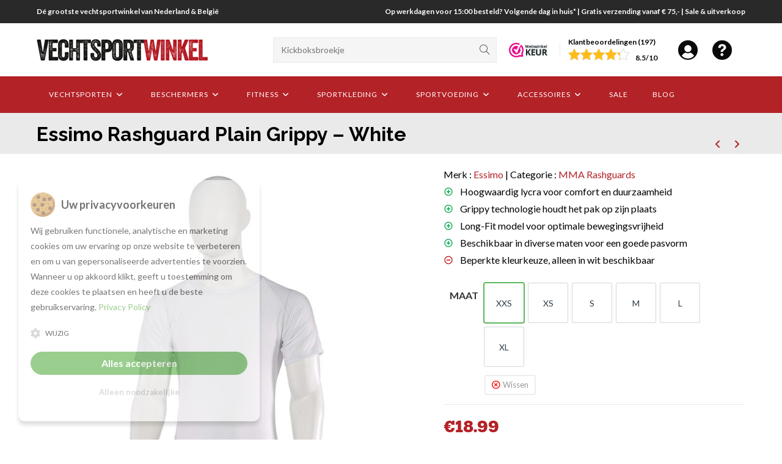

--- FILE ---
content_type: text/html; charset=UTF-8
request_url: https://www.vechtsportwinkel.com/vechtsport/essimo-rashguard-plain-grippy-white-2/
body_size: 50499
content:
<!DOCTYPE html><html class="html" lang="nl-NL"><head><meta charset="UTF-8"><link rel="profile" href="https://gmpg.org/xfn/11"><title>Essimo Rashguard Plain Grippy - White</title><link rel="preload" href="https://www.vechtsportwinkel.com/wp-content/uploads/2019/10/vsw-mobile-retina.png" as="image" imagesrcset="https://www.vechtsportwinkel.com/wp-content/uploads/2019/10/vsw-mobile-retina.png 280w, https://www.vechtsportwinkel.com/wp-content/uploads/2019/10/vsw-mobile-retina-100x13.png 100w, https://www.vechtsportwinkel.com/wp-content/uploads/2019/10/vsw-mobile-retina-36x5.png 36w" imagesizes="(max-width: 280px) 100vw, 280px" fetchpriority="high" /><link rel="preload" href="https://www.vechtsportwinkel.com/wp-content/smush-webp/2024/09/aangesloten-bij-stichting-webwinkelkeur.png.webp" as="image" fetchpriority="high" /><link rel="preload" href="https://www.vechtsportwinkel.com/wp-content/smush-webp/2024/09/account.jpg.webp" as="image" fetchpriority="high" /><link rel="preload" href="https://www.vechtsportwinkel.com/wp-content/smush-webp/2024/09/customer-service.jpg.webp" as="image" fetchpriority="high" /><link rel="preload" href="https://www.vechtsportwinkel.com/wp-content/uploads/2024/05/1.witte_.band_-5.jpg" as="image" imagesrcset="https://www.vechtsportwinkel.com/wp-content/uploads/2024/05/1.witte_.band_-5.jpg 800w, https://www.vechtsportwinkel.com/wp-content/uploads/2024/05/1.witte_.band_-5-280x280.jpg 280w, https://www.vechtsportwinkel.com/wp-content/uploads/2024/05/1.witte_.band_-5-180x180.jpg 180w, https://www.vechtsportwinkel.com/wp-content/uploads/2024/05/1.witte_.band_-5-768x768.jpg 768w, https://www.vechtsportwinkel.com/wp-content/uploads/2024/05/1.witte_.band_-5-300x300.jpg 300w, https://www.vechtsportwinkel.com/wp-content/uploads/2024/05/1.witte_.band_-5-32x32.jpg 32w, https://www.vechtsportwinkel.com/wp-content/uploads/2024/05/1.witte_.band_-5-100x100.jpg 100w" imagesizes="(max-width: 800px) 100vw, 800px" fetchpriority="high" /><style>#site-header{position:-webkit-sticky !important;position:sticky !important;top:0 !important;z-index:1000 !important}</style> <script>// Define dataLayer and the gtag function.
window.dataLayer = window.dataLayer || [];function gtag(){dataLayer.push(arguments);}
// Set default consent to 'denied' as a placeholder
gtag('consent', 'default', {'security_storage' : 'granted','personalization_storage' : 'denied','ad_storage': 'denied','ad_user_data': 'denied','ad_personalization': 'denied','analytics_storage': 'denied'
});</script> <script data-cfasync="false" data-pagespeed-no-defer>var gtm4wp_datalayer_name = "dataLayer";var dataLayer = dataLayer || [];const gtm4wp_use_sku_instead = 0;const gtm4wp_currency = 'EUR';const gtm4wp_product_per_impression = 10;const gtm4wp_clear_ecommerce = false;const gtm4wp_datalayer_max_timeout = 2000;</script><meta name="viewport" content="width=device-width, initial-scale=1"><meta property="product:price:amount" content="18.99"><meta property="product:price:currency" content="EUR"><meta name="dc.title" content="Essimo Rashguard Plain Grippy - White"><meta name="dc.description" content="Hoogwaardig lycra voor comfort en duurzaamheid Grippy technologie houdt het pak op zijn plaats Long-Fit model voor optimale bewegingsvrijheid Beschikbaar in diverse maten voor een goede pasvorm Beperkte kleurkeuze, alleen in wit beschikbaar"><meta name="dc.relation" content="https://www.vechtsportwinkel.com/vechtsport/essimo-rashguard-plain-grippy-white-2/"><meta name="dc.source" content="https://www.vechtsportwinkel.com/"><meta name="dc.language" content="nl_NL"><meta name="description" content="Hoogwaardig lycra voor comfort en duurzaamheid Grippy technologie houdt het pak op zijn plaats Long-Fit model voor optimale bewegingsvrijheid Beschikbaar in diverse maten voor een goede pasvorm Beperkte kleurkeuze, alleen in wit beschikbaar"><meta name="robots" content="index, follow, max-snippet:-1, max-image-preview:large, max-video-preview:-1"><link rel="canonical" href="https://www.vechtsportwinkel.com/vechtsport/essimo-rashguard-plain-grippy-white-2/"><link rel='dns-prefetch' href='//www.googletagmanager.com'><link rel='dns-prefetch' href='//fonts.googleapis.com'><script type="application/ld+json">{"@context":"https:\/\/schema.org","name":"Breadcrumb","@type":"BreadcrumbList","itemListElement":[{"@type":"ListItem","position":1,"item":{"@type":"WebPage","id":"https:\/\/www.vechtsportwinkel.com\/vechtsport\/#webpage","url":"https:\/\/www.vechtsportwinkel.com\/vechtsport\/","name":"Vechtsport"}},{"@type":"ListItem","position":2,"item":{"@type":"WebPage","id":"https:\/\/www.vechtsportwinkel.com\/vechtsport\/mixed-martial-arts-mma\/#webpage","url":"https:\/\/www.vechtsportwinkel.com\/vechtsport\/mixed-martial-arts-mma\/","name":"Mixed Martial Arts (MMA)"}},{"@type":"ListItem","position":3,"item":{"@type":"WebPage","id":"https:\/\/www.vechtsportwinkel.com\/vechtsport\/essimo-rashguard-plain-grippy-white-2\/#webpage","url":"https:\/\/www.vechtsportwinkel.com\/vechtsport\/essimo-rashguard-plain-grippy-white-2\/","name":"Essimo Rashguard Plain Grippy &#8211; White"}}]}</script><style id='wp-img-auto-sizes-contain-inline-css'>img:is([sizes=auto i],[sizes^="auto," i]){contain-intrinsic-size:3000px 1500px}</style><link rel='stylesheet' id='wc-points-and-rewards-blocks-integration-css' href='https://www.vechtsportwinkel.com/wp-content/plugins/woocommerce-points-and-rewards/build/style-index.css' media='all'><link rel='stylesheet' id='sendy-checkout-block-frontend-styling-css' href='https://www.vechtsportwinkel.com/wp-content/plugins/sendy/resources/css/frontend.css' media='all'><link rel='stylesheet' id='contact-form-7-css' href='https://www.vechtsportwinkel.com/wp-content/plugins/contact-form-7/includes/css/styles.css' media='all'><link rel='stylesheet' id='cookie-notice-pro-style-css' href='https://www.vechtsportwinkel.com/wp-content/plugins/cookie-consent-v2-pro/css/cookienoticepro.style.css' media='all'><link rel='stylesheet' id='custom-cart-layout-css' href='https://www.vechtsportwinkel.com/wp-content/plugins/oceanwp-cro-tweaks/style.css' media='all'><link rel='stylesheet' id='sticky-summary-css-css' href='https://www.vechtsportwinkel.com/wp-content/plugins/oceanwp-cro-tweaks/sticky-summary.css' media='all'><link rel='stylesheet' id='laadkabel4u-slider-styles-css' href='https://www.vechtsportwinkel.com/wp-content/plugins/oceanwp-cro-tweaks/style.css' media='all'><link rel='stylesheet' id='photoswipe-css' href='https://www.vechtsportwinkel.com/wp-content/plugins/woocommerce/assets/css/photoswipe/photoswipe.min.css' media='all'><link rel='stylesheet' id='photoswipe-default-skin-css' href='https://www.vechtsportwinkel.com/wp-content/plugins/woocommerce/assets/css/photoswipe/default-skin/default-skin.min.css' media='all'><style id='woocommerce-inline-inline-css'>.woocommerce form .form-row .required{visibility:visible}</style><link rel='stylesheet' id='product-size-charts-css' href='https://www.vechtsportwinkel.com/wp-content/plugins/woo-advanced-product-size-chart/public/css/size-chart-for-woocommerce-public.css' media='all'><link rel='stylesheet' id='wc_dropshipping_checkout_style-css' href='https://www.vechtsportwinkel.com/wp-content/plugins/woocommerce-dropshipping/assets/css/custom.css' media='all'><link rel='stylesheet' id='yith-wcan-shortcodes-css' href='https://www.vechtsportwinkel.com/wp-content/plugins/yith-woocommerce-ajax-navigation/assets/css/shortcodes.css' media='all'><style id='yith-wcan-shortcodes-inline-css'>:root{--yith-wcan-filters_colors_titles:#434343;--yith-wcan-filters_colors_background:#FFFFFF;--yith-wcan-filters_colors_accent:#A7144C;--yith-wcan-filters_colors_accent_r:167;--yith-wcan-filters_colors_accent_g:20;--yith-wcan-filters_colors_accent_b:76;--yith-wcan-color_swatches_border_radius:100%;--yith-wcan-color_swatches_size:30px;--yith-wcan-labels_style_background:#FFFFFF;--yith-wcan-labels_style_background_hover:#A7144C;--yith-wcan-labels_style_background_active:#A7144C;--yith-wcan-labels_style_text:#434343;--yith-wcan-labels_style_text_hover:#FFFFFF;--yith-wcan-labels_style_text_active:#FFFFFF;--yith-wcan-anchors_style_text:#434343;--yith-wcan-anchors_style_text_hover:#A7144C;--yith-wcan-anchors_style_text_active:#A7144C}</style><link rel='stylesheet' id='oceanwp-style-css' href='https://www.vechtsportwinkel.com/wp-content/themes/oceanwp/assets/css/style.min.css' media='all'><link rel='stylesheet' id='child-style-css' href='https://www.vechtsportwinkel.com/wp-content/themes/vechtsportwinkel/style.css' media='all'><link rel='stylesheet' id='oceanwp-woo-mini-cart-css' href='https://www.vechtsportwinkel.com/wp-content/themes/oceanwp/assets/css/woo/woo-mini-cart.min.css' media='all'><link rel='stylesheet' id='font-awesome-css' href='https://www.vechtsportwinkel.com/wp-content/themes/oceanwp/assets/fonts/fontawesome/css/all.min.css' media='all'><style id='font-awesome-inline-css'>[data-font="FontAwesome"]:before{font-family:'FontAwesome' !important;content:attr(data-icon) !important;speak:none !important;font-weight:normal !important;font-variant:normal !important;text-transform:none !important;line-height:1 !important;font-style:normal !important;-webkit-font-smoothing:antialiased !important;-moz-osx-font-smoothing:grayscale !important}</style><link rel='stylesheet' id='simple-line-icons-css' href='https://www.vechtsportwinkel.com/wp-content/themes/oceanwp/assets/css/third/simple-line-icons.min.css' media='all'><link rel='stylesheet' id='oceanwp-google-font-lato-css' href='//fonts.googleapis.com/css?family=Lato%3A100%2C200%2C300%2C400%2C500%2C600%2C700%2C800%2C900%2C100i%2C200i%2C300i%2C400i%2C500i%2C600i%2C700i%2C800i%2C900i&#038;subset=latin&#038;display=swap' media='all'><link rel='stylesheet' id='oceanwp-google-font-raleway-css' href='//fonts.googleapis.com/css?family=Raleway%3A100%2C200%2C300%2C400%2C500%2C600%2C700%2C800%2C900%2C100i%2C200i%2C300i%2C400i%2C500i%2C600i%2C700i%2C800i%2C900i&#038;subset=latin&#038;display=swap' media='all'><link rel='stylesheet' id='select2-css' href='https://www.vechtsportwinkel.com/wp-content/plugins/woocommerce/assets/css/select2.css' media='all'><link rel='stylesheet' id='thwvsf-public-style-css' href='https://www.vechtsportwinkel.com/wp-content/plugins/product-variation-swatches-for-woocommerce/public/assets/css/thwvsf-public.min.css' media='all'><style id='thwvsf-public-style-inline-css'> .thwvsf-wrapper-ul .thwvsf-wrapper-item-li.attr_swatch_design_default{width:64px;border-radius:2px;height:64px;box-shadow:0 0 0 1px #d1d7da}.thwvsf-wrapper-ul .thwvsf-wrapper-item-li.thwvsf-label-li.attr_swatch_design_default{width:64px;height:64px;color:#333e48;background-color:#ffffff}.thwvsf-wrapper-ul .thwvsf-label-li.attr_swatch_design_default .thwvsf-item-span.item-span-text{font-size:14px}.thwvsf-wrapper-ul .thwvsf-tooltip .tooltiptext.tooltip_swatch_design_default{background-color:#000000;color:#ffffff}.thwvsf-wrapper-ul .thwvsf-tooltip .tooltiptext.tooltip_swatch_design_default::after{border-color:#000000 transparent transparent}.thwvsf-wrapper-ul .thwvsf-wrapper-item-li.attr_swatch_design_default.thwvsf-selected,.thwvsf-wrapper-ul .thwvsf-wrapper-item-li.attr_swatch_design_default.thwvsf-selected:hover{-webkit-box-shadow:0 0 0 2px #5cb85c;box-shadow:0 0 0 2px #5cb85c}.thwvsf-wrapper-ul .thwvsf-wrapper-item-li.attr_swatch_design_default:hover{-webkit-box-shadow:0 0 0 3px #000000;box-shadow:0 0 0 3px #000000}.thwvsf-wrapper-ul .thwvsf-wrapper-item-li.thwvsf-label-li.attr_swatch_design_default.thwvsf-selected:after{content:''}.thwvsf-wrapper-ul .thwvsf-wrapper-item-li.attr_swatch_design_1{width:64px;border-radius:2px;height:64px;box-shadow:0 0 0 1px #d1d7da}.thwvsf-wrapper-ul .thwvsf-wrapper-item-li.thwvsf-label-li.attr_swatch_design_1{width:64px;height:64px;color:#333e48;background-color:#ffffff}.thwvsf-wrapper-ul .thwvsf-label-li.attr_swatch_design_1 .thwvsf-item-span.item-span-text{font-size:14px}.thwvsf-wrapper-ul .thwvsf-tooltip .tooltiptext.tooltip_swatch_design_1{background-color:#000000;color:#ffffff}.thwvsf-wrapper-ul .thwvsf-tooltip .tooltiptext.tooltip_swatch_design_1::after{border-color:#000000 transparent transparent}.thwvsf-wrapper-ul .thwvsf-wrapper-item-li.attr_swatch_design_1.thwvsf-selected,.thwvsf-wrapper-ul .thwvsf-wrapper-item-li.attr_swatch_design_1.thwvsf-selected:hover{-webkit-box-shadow:0 0 0 2px #5cb85c;box-shadow:0 0 0 2px #5cb85c}.thwvsf-wrapper-ul .thwvsf-wrapper-item-li.attr_swatch_design_1:hover{-webkit-box-shadow:0 0 0 3px #000000;box-shadow:0 0 0 3px #000000}.thwvsf-wrapper-ul .thwvsf-wrapper-item-li.thwvsf-label-li.attr_swatch_design_1.thwvsf-selected:after{content:''}.thwvsf-wrapper-ul .thwvsf-wrapper-item-li.attr_swatch_design_2{width:64px;border-radius:2px;height:64px;box-shadow:0 0 0 1px #d1d7da}.thwvsf-wrapper-ul .thwvsf-wrapper-item-li.thwvsf-label-li.attr_swatch_design_2{width:64px;height:64px;color:#333e48;background-color:#ffffff}.thwvsf-wrapper-ul .thwvsf-label-li.attr_swatch_design_2 .thwvsf-item-span.item-span-text{font-size:14px}.thwvsf-wrapper-ul .thwvsf-tooltip .tooltiptext.tooltip_swatch_design_2{background-color:#000000;color:#ffffff}.thwvsf-wrapper-ul .thwvsf-tooltip .tooltiptext.tooltip_swatch_design_2::after{border-color:#000000 transparent transparent}.thwvsf-wrapper-ul .thwvsf-wrapper-item-li.attr_swatch_design_2.thwvsf-selected,.thwvsf-wrapper-ul .thwvsf-wrapper-item-li.attr_swatch_design_2.thwvsf-selected:hover{-webkit-box-shadow:0 0 0 2px #5cb85c;box-shadow:0 0 0 2px #5cb85c}.thwvsf-wrapper-ul .thwvsf-wrapper-item-li.attr_swatch_design_2:hover{-webkit-box-shadow:0 0 0 3px #000000;box-shadow:0 0 0 3px #000000}.thwvsf-wrapper-ul .thwvsf-wrapper-item-li.thwvsf-label-li.attr_swatch_design_2.thwvsf-selected:after{content:''}.thwvsf-wrapper-ul .thwvsf-wrapper-item-li.attr_swatch_design_3{width:64px;border-radius:2px;height:64px;box-shadow:0 0 0 1px #d1d7da}.thwvsf-wrapper-ul .thwvsf-wrapper-item-li.thwvsf-label-li.attr_swatch_design_3{width:64px;height:64px;color:#333e48;background-color:#ffffff}.thwvsf-wrapper-ul .thwvsf-label-li.attr_swatch_design_3 .thwvsf-item-span.item-span-text{font-size:14px}.thwvsf-wrapper-ul .thwvsf-tooltip .tooltiptext.tooltip_swatch_design_3{background-color:#000000;color:#ffffff}.thwvsf-wrapper-ul .thwvsf-tooltip .tooltiptext.tooltip_swatch_design_3::after{border-color:#000000 transparent transparent}.thwvsf-wrapper-ul .thwvsf-wrapper-item-li.attr_swatch_design_3.thwvsf-selected,.thwvsf-wrapper-ul .thwvsf-wrapper-item-li.attr_swatch_design_3.thwvsf-selected:hover{-webkit-box-shadow:0 0 0 2px #5cb85c;box-shadow:0 0 0 2px #5cb85c}.thwvsf-wrapper-ul .thwvsf-wrapper-item-li.attr_swatch_design_3:hover{-webkit-box-shadow:0 0 0 3px #000000;box-shadow:0 0 0 3px #000000}.thwvsf-wrapper-ul .thwvsf-wrapper-item-li.thwvsf-label-li.attr_swatch_design_3.thwvsf-selected:after{content:''}</style><link rel='stylesheet' id='oceanwp-woocommerce-css' href='https://www.vechtsportwinkel.com/wp-content/themes/oceanwp/assets/css/woo/woocommerce.min.css' media='all'><link rel='stylesheet' id='oceanwp-woo-star-font-css' href='https://www.vechtsportwinkel.com/wp-content/themes/oceanwp/assets/css/woo/woo-star-font.min.css' media='all'><link rel='stylesheet' id='oceanwp-woo-floating-bar-css' href='https://www.vechtsportwinkel.com/wp-content/themes/oceanwp/assets/css/woo/woo-floating-bar.min.css' media='all'><link rel='stylesheet' id='oe-widgets-style-css' href='https://www.vechtsportwinkel.com/wp-content/plugins/ocean-extra/assets/css/widgets.css' media='all'><link rel='stylesheet' id='prdctfltr-css' href='https://www.vechtsportwinkel.com/wp-content/plugins/prdctfltr/includes/css/styles.css' media='all'><script type="text/template" id="tmpl-variation-template"><div class="woocommerce-variation-description">{{{ data.variation.variation_description }}}</div><div class="woocommerce-variation-price">{{{ data.variation.price_html }}}</div><div class="woocommerce-variation-availability">{{{ data.variation.availability_html }}}</div></script><script type="text/template" id="tmpl-unavailable-variation-template"><p role="alert">Dit product is niet beschikbaar. Kies een andere combinatie.</p></script><script src="https://www.vechtsportwinkel.com/wp-includes/js/jquery/jquery.min.js" id="jquery-core-js"></script><script src="https://www.vechtsportwinkel.com/wp-includes/js/jquery/jquery-migrate.min.js" id="jquery-migrate-js"></script><script id="jquery-js-after">jQuery(document).ready(function($) {var priceMoved = false;$('.summary > p.price').each(function() {if (!priceMoved) {var priceElement = $(this);if (priceElement.length && priceElement.parent().find('.woocommerce-product-details__short-description').length) {// Append price above the variation dropdown
$('.woocommerce-product-details__short-description').after(priceElement);priceMoved = true;}}});});
//# sourceURL=jquery-js-after
</script><script src="https://www.vechtsportwinkel.com/wp-content/plugins/woocommerce/assets/js/zoom/jquery.zoom.min.js" id="wc-zoom-js" defer data-wp-strategy="defer"></script><script src="https://www.vechtsportwinkel.com/wp-content/plugins/woocommerce/assets/js/flexslider/jquery.flexslider.min.js" id="wc-flexslider-js" defer data-wp-strategy="defer"></script><script src="https://www.vechtsportwinkel.com/wp-content/plugins/woocommerce/assets/js/photoswipe/photoswipe.min.js" id="wc-photoswipe-js" defer data-wp-strategy="defer"></script><script src="https://www.vechtsportwinkel.com/wp-content/plugins/woocommerce/assets/js/photoswipe/photoswipe-ui-default.min.js" id="wc-photoswipe-ui-default-js" defer data-wp-strategy="defer"></script><script id="wc-single-product-js-extra">var wc_single_product_params = {"i18n_required_rating_text":"Selecteer een waardering","i18n_rating_options":["1 van de 5 sterren","2 van de 5 sterren","3 van de 5 sterren","4 van de 5 sterren","5 van de 5 sterren"],"i18n_product_gallery_trigger_text":"Afbeeldinggalerij in volledig scherm bekijken","review_rating_required":"no","flexslider":{"rtl":false,"animation":"slide","smoothHeight":true,"directionNav":false,"controlNav":"thumbnails","slideshow":false,"animationSpeed":500,"animationLoop":false,"allowOneSlide":false},"zoom_enabled":"1","zoom_options":[],"photoswipe_enabled":"1","photoswipe_options":{"shareEl":false,"closeOnScroll":false,"history":false,"hideAnimationDuration":0,"showAnimationDuration":0},"flexslider_enabled":"1"};//# sourceURL=wc-single-product-js-extra
</script><script src="https://www.vechtsportwinkel.com/wp-content/plugins/woocommerce/assets/js/frontend/single-product.min.js" id="wc-single-product-js" defer data-wp-strategy="defer"></script><script src="https://www.vechtsportwinkel.com/wp-content/plugins/woocommerce/assets/js/jquery-blockui/jquery.blockUI.min.js" id="wc-jquery-blockui-js" data-wp-strategy="defer"></script><script src="https://www.vechtsportwinkel.com/wp-content/plugins/woocommerce/assets/js/js-cookie/js.cookie.min.js" id="wc-js-cookie-js" defer data-wp-strategy="defer"></script><script id="woocommerce-js-extra">var woocommerce_params = {"ajax_url":"/wp-admin/admin-ajax.php","wc_ajax_url":"/?wc-ajax=%%endpoint%%","i18n_password_show":"Wachtwoord weergeven","i18n_password_hide":"Wachtwoord verbergen"};//# sourceURL=woocommerce-js-extra
</script><script src="https://www.vechtsportwinkel.com/wp-content/plugins/woocommerce/assets/js/frontend/woocommerce.min.js" id="woocommerce-js" defer data-wp-strategy="defer"></script><script src="https://www.vechtsportwinkel.com/wp-content/plugins/woocommerce-min-max-quantities/assets/js/frontend/validate.min.js" id="wc-mmq-frontend-js" defer data-wp-strategy="defer"></script><script src="https://www.vechtsportwinkel.com/wp-includes/js/underscore.min.js" id="underscore-js"></script><script id="wp-util-js-extra">var _wpUtilSettings = {"ajax":{"url":"/wp-admin/admin-ajax.php"}};//# sourceURL=wp-util-js-extra
</script><script src="https://www.vechtsportwinkel.com/wp-includes/js/wp-util.min.js" id="wp-util-js"></script><script src="https://www.googletagmanager.com/gtag/js?id=G-D78WVLY6PJ" id="google_gtagjs-js" async></script><script id="google_gtagjs-js-after">window.dataLayer = window.dataLayer || [];function gtag(){dataLayer.push(arguments);}gtag("set","linker",{"domains":["www.vechtsportwinkel.com"]});gtag("js", new Date());gtag("set", "developer_id.dZTNiMT", true);gtag("config", "G-D78WVLY6PJ");//# sourceURL=google_gtagjs-js-after
</script><script id="wc-cart-fragments-js-extra">var wc_cart_fragments_params = {"ajax_url":"/wp-admin/admin-ajax.php","wc_ajax_url":"/?wc-ajax=%%endpoint%%","cart_hash_key":"wc_cart_hash_402c3b7f1f45ffc2c8d9ff4cc9711965","fragment_name":"wc_fragments_402c3b7f1f45ffc2c8d9ff4cc9711965","request_timeout":"5000"};//# sourceURL=wc-cart-fragments-js-extra
</script><script></script><meta name="generator" content="Site Kit by Google 1.170.0"><link rel="dns-prefetch" href="//fonts.googleapis.com"><link rel="dns-prefetch" href="//fonts.gstatic.com"><link rel="preconnect" href="//fonts.gstatic.com" crossorigin><link rel="dns-prefetch" href="//www.google-analytics.com"><link href="//www.google-analytics.com" rel="preconnect" crossorigin><link rel="dns-prefetch" href="//www.googletagmanager.com"><link href="//www.googletagmanager.com" rel="preconnect" crossorigin><script> var awd_admin_ajax_url = 'https://www.vechtsportwinkel.com/wp-admin/admin-ajax.php'; </script><script data-cfasync="false" data-pagespeed-no-defer>var dataLayer_content = {"pagePostType":"product","pagePostType2":"single-product","pagePostAuthor":"admin","customerTotalOrders":0,"customerTotalOrderValue":0,"customerFirstName":"","customerLastName":"","customerBillingFirstName":"","customerBillingLastName":"","customerBillingCompany":"","customerBillingAddress1":"","customerBillingAddress2":"","customerBillingCity":"","customerBillingState":"","customerBillingPostcode":"","customerBillingCountry":"","customerBillingEmail":"","customerBillingEmailHash":"","customerBillingPhone":"","customerShippingFirstName":"","customerShippingLastName":"","customerShippingCompany":"","customerShippingAddress1":"","customerShippingAddress2":"","customerShippingCity":"","customerShippingState":"","customerShippingPostcode":"","customerShippingCountry":"","cartContent":{"totals":{"applied_coupons":[],"discount_total":0,"subtotal":0,"total":0},"items":[]},"productRatingCounts":[],"productAverageRating":0,"productReviewCount":0,"productType":"variable","productIsVariable":1};dataLayer.push( dataLayer_content );</script><script data-cfasync="false" data-pagespeed-no-defer>(function(w,d,s,l,i){w[l]=w[l]||[];w[l].push({'gtm.start':
new Date().getTime(),event:'gtm.js'});var f=d.getElementsByTagName(s)[0],j=d.createElement(s),dl=l!='dataLayer'?'&l='+l:'';j.async=true;j.src=
'//www.googletagmanager.com/gtm.js?id='+i+dl;f.parentNode.insertBefore(j,f);
})(window,document,'script','dataLayer','GTM-P4W9MMS');</script><noscript><style>.woocommerce-product-gallery{opacity:1 !important}</style></noscript><script>window.tnp_woocommerce_label = 'Nieuwsbrief en aanbiedingen ontvangen?';window.tnp_woocommerce_checked = true</script><script>( function( w, d, s, l, i ) {w[l] = w[l] || [];w[l].push( {'gtm.start': new Date().getTime(), event: 'gtm.js'} );var f = d.getElementsByTagName( s )[0],j = d.createElement( s ), dl = l != 'dataLayer' ? '&l=' + l : '';j.async = true;j.src = 'https://www.googletagmanager.com/gtm.js?id=' + i + dl;
f.parentNode.insertBefore( j, f );} )( window, document, 'script', 'dataLayer', 'GTM-P4W9MMS' );</script><script>function perfmatters_check_cart_fragments(){if(null!==document.getElementById("perfmatters-cart-fragments"))return!1;if(document.cookie.match("(^|;) ?woocommerce_cart_hash=([^;]*)(;|$)")){var e=document.createElement("script");e.id="perfmatters-cart-fragments",e.src="https://www.vechtsportwinkel.com/wp-content/plugins/woocommerce/assets/js/frontend/cart-fragments.min.js",e.async=!0,document.head.appendChild(e)}}perfmatters_check_cart_fragments(),document.addEventListener("click",function(){setTimeout(perfmatters_check_cart_fragments,1e3)});</script> <script src="https://www.vechtsportwinkel.com/wp-content/plugins/cookie-consent-v2-pro/js/cookienoticepro.script.js"></script> <script>// Initialize cookie consent banner
jQuery(document).ready(function($) {cookieNoticePro.init();});// IMPORTANT: If you are not showing cookie preferences selection menu or google consent mode,
// then you can remove the below function
const injectScripts = () => {// Example: Google Analytics
if (cookieNoticePro.isPreferenceAccepted("analytics") === true) {console.log("Analytics Scripts Running....");}// Example: Google Adwords cookie, DoubleClick, Remarketing pixels, Social Media cookies
if (cookieNoticePro.isPreferenceAccepted("marketing") === true) {console.log("Marketing Scripts Running....");}// Example: Remember password, language, etc
if (cookieNoticePro.isPreferenceAccepted("preferences") === true) {console.log("Preferences Scripts Running....");}}</script> <style>.breadcrumb{list-style:none;margin:0;padding-inline-start:0}.breadcrumb li{margin:0;display:inline-block;position:relative}.breadcrumb li::after{content:' > ';margin-left:5px;margin-right:5px}.breadcrumb li:last-child::after{display:none}</style><link rel="icon" href="https://www.vechtsportwinkel.com/wp-content/uploads/2018/06/logosq60-32x32.png" sizes="32x32"><link rel="icon" href="https://www.vechtsportwinkel.com/wp-content/uploads/2018/06/logosq60.png" sizes="192x192"><link rel="apple-touch-icon" href="https://www.vechtsportwinkel.com/wp-content/uploads/2018/06/logosq60.png"><meta name="msapplication-TileImage" content="https://www.vechtsportwinkel.com/wp-content/uploads/2018/06/logosq60.png"><meta name="generator" content="XforWooCommerce.com - Product Filter for WooCommerce"/><style id="wp-custom-css">#site-header.medium-header .top-header-wrap{padding:10px 0 !important}@media (max-width:767px){.page-header .page-header-title,.page-header.background-image-page-header .page-header-title{font-size:24px !important}}</style><style type="text/css">.woocommerce-MyAccount-navigation ul li a:before,.woocommerce-checkout .woocommerce-info a,.woocommerce-checkout #payment ul.payment_methods .wc_payment_method>input[type=radio]:first-child:checked+label:before,.woocommerce-checkout #payment .payment_method_paypal .about_paypal,.woocommerce ul.products li.product li.category a:hover,.woocommerce ul.products li.product .button:hover,.woocommerce ul.products li.product .product-inner .added_to_cart:hover,.product_meta .posted_in a:hover,.product_meta .tagged_as a:hover,.woocommerce div.product .woocommerce-tabs ul.tabs li a:hover,.woocommerce div.product .woocommerce-tabs ul.tabs li.active a,.woocommerce .oceanwp-grid-list a.active,.woocommerce .oceanwp-grid-list a:hover,.woocommerce .oceanwp-off-canvas-filter:hover,.widget_shopping_cart ul.cart_list li .owp-grid-wrap .owp-grid a.remove:hover,.widget_product_categories li a:hover ~ .count,.widget_layered_nav li a:hover ~ .count,.woocommerce ul.products li.product:not(.product-category) .woo-entry-buttons li a:hover,a:hover,a.light:hover,.theme-heading .text::before,.theme-heading .text::after,#top-bar-content >a:hover,#top-bar-social li.oceanwp-email a:hover,#site-navigation-wrap .dropdown-menu >li >a:hover,#site-header.medium-header #medium-searchform button:hover,.oceanwp-mobile-menu-icon a:hover,.blog-entry.post .blog-entry-header .entry-title a:hover,.blog-entry.post .blog-entry-readmore a:hover,.blog-entry.thumbnail-entry .blog-entry-category a,ul.meta li a:hover,.dropcap,.single nav.post-navigation .nav-links .title,body .related-post-title a:hover,body #wp-calendar caption,body .contact-info-widget.default i,body .contact-info-widget.big-icons i,body .custom-links-widget .oceanwp-custom-links li a:hover,body .custom-links-widget .oceanwp-custom-links li a:hover:before,body .posts-thumbnails-widget li a:hover,body .social-widget li.oceanwp-email a:hover,.comment-author .comment-meta .comment-reply-link,#respond #cancel-comment-reply-link:hover,#footer-widgets .footer-box a:hover,#footer-bottom a:hover,#footer-bottom #footer-bottom-menu a:hover,.sidr a:hover,.sidr-class-dropdown-toggle:hover,.sidr-class-menu-item-has-children.active >a,.sidr-class-menu-item-has-children.active >a >.sidr-class-dropdown-toggle,input[type=checkbox]:checked:before{color:#b32227}.woocommerce .oceanwp-grid-list a.active .owp-icon use,.woocommerce .oceanwp-grid-list a:hover .owp-icon use,.single nav.post-navigation .nav-links .title .owp-icon use,.blog-entry.post .blog-entry-readmore a:hover .owp-icon use,body .contact-info-widget.default .owp-icon use,body .contact-info-widget.big-icons .owp-icon use{stroke:#b32227}.woocommerce div.product div.images .open-image,.wcmenucart-details.count,.woocommerce-message a,.woocommerce-error a,.woocommerce-info a,.woocommerce .widget_price_filter .ui-slider .ui-slider-handle,.woocommerce .widget_price_filter .ui-slider .ui-slider-range,.owp-product-nav li a.owp-nav-link:hover,.woocommerce div.product.owp-tabs-layout-vertical .woocommerce-tabs ul.tabs li a:after,.woocommerce .widget_product_categories li.current-cat >a ~ .count,.woocommerce .widget_product_categories li.current-cat >a:before,.woocommerce .widget_layered_nav li.chosen a ~ .count,.woocommerce .widget_layered_nav li.chosen a:before,#owp-checkout-timeline .active .timeline-wrapper,.bag-style:hover .wcmenucart-cart-icon .wcmenucart-count,.show-cart .wcmenucart-cart-icon .wcmenucart-count,.woocommerce ul.products li.product:not(.product-category) .image-wrap .button,input[type="button"],input[type="reset"],input[type="submit"],button[type="submit"],.button,#site-navigation-wrap .dropdown-menu >li.btn >a >span,.thumbnail:hover i,.thumbnail:hover .link-post-svg-icon,.post-quote-content,.omw-modal .omw-close-modal,body .contact-info-widget.big-icons li:hover i,body .contact-info-widget.big-icons li:hover .owp-icon,body div.wpforms-container-full .wpforms-form input[type=submit],body div.wpforms-container-full .wpforms-form button[type=submit],body div.wpforms-container-full .wpforms-form .wpforms-page-button,.woocommerce-cart .wp-element-button,.woocommerce-checkout .wp-element-button,.wp-block-button__link{background-color:#b32227}.current-shop-items-dropdown{border-top-color:#b32227}.woocommerce div.product .woocommerce-tabs ul.tabs li.active a{border-bottom-color:#b32227}.wcmenucart-details.count:before{border-color:#b32227}.woocommerce ul.products li.product .button:hover{border-color:#b32227}.woocommerce ul.products li.product .product-inner .added_to_cart:hover{border-color:#b32227}.woocommerce div.product .woocommerce-tabs ul.tabs li.active a{border-color:#b32227}.woocommerce .oceanwp-grid-list a.active{border-color:#b32227}.woocommerce .oceanwp-grid-list a:hover{border-color:#b32227}.woocommerce .oceanwp-off-canvas-filter:hover{border-color:#b32227}.owp-product-nav li a.owp-nav-link:hover{border-color:#b32227}.widget_shopping_cart_content .buttons .button:first-child:hover{border-color:#b32227}.widget_shopping_cart ul.cart_list li .owp-grid-wrap .owp-grid a.remove:hover{border-color:#b32227}.widget_product_categories li a:hover ~ .count{border-color:#b32227}.woocommerce .widget_product_categories li.current-cat >a ~ .count{border-color:#b32227}.woocommerce .widget_product_categories li.current-cat >a:before{border-color:#b32227}.widget_layered_nav li a:hover ~ .count{border-color:#b32227}.woocommerce .widget_layered_nav li.chosen a ~ .count{border-color:#b32227}.woocommerce .widget_layered_nav li.chosen a:before{border-color:#b32227}#owp-checkout-timeline.arrow .active .timeline-wrapper:before{border-top-color:#b32227;border-bottom-color:#b32227}#owp-checkout-timeline.arrow .active .timeline-wrapper:after{border-left-color:#b32227;border-right-color:#b32227}.bag-style:hover .wcmenucart-cart-icon .wcmenucart-count{border-color:#b32227}.bag-style:hover .wcmenucart-cart-icon .wcmenucart-count:after{border-color:#b32227}.show-cart .wcmenucart-cart-icon .wcmenucart-count{border-color:#b32227}.show-cart .wcmenucart-cart-icon .wcmenucart-count:after{border-color:#b32227}.woocommerce ul.products li.product:not(.product-category) .woo-product-gallery .active a{border-color:#b32227}.woocommerce ul.products li.product:not(.product-category) .woo-product-gallery a:hover{border-color:#b32227}.widget-title{border-color:#b32227}blockquote{border-color:#b32227}.wp-block-quote{border-color:#b32227}#searchform-dropdown{border-color:#b32227}.dropdown-menu .sub-menu{border-color:#b32227}.blog-entry.large-entry .blog-entry-readmore a:hover{border-color:#b32227}.oceanwp-newsletter-form-wrap input[type="email"]:focus{border-color:#b32227}.social-widget li.oceanwp-email a:hover{border-color:#b32227}#respond #cancel-comment-reply-link:hover{border-color:#b32227}body .contact-info-widget.big-icons li:hover i{border-color:#b32227}body .contact-info-widget.big-icons li:hover .owp-icon{border-color:#b32227}#footer-widgets .oceanwp-newsletter-form-wrap input[type="email"]:focus{border-color:#b32227}.woocommerce div.product div.images .open-image:hover,.woocommerce-error a:hover,.woocommerce-info a:hover,.woocommerce-message a:hover,.woocommerce-message a:focus,.woocommerce .button:focus,.woocommerce ul.products li.product:not(.product-category) .image-wrap .button:hover,input[type="button"]:hover,input[type="reset"]:hover,input[type="submit"]:hover,button[type="submit"]:hover,input[type="button"]:focus,input[type="reset"]:focus,input[type="submit"]:focus,button[type="submit"]:focus,.button:hover,.button:focus,#site-navigation-wrap .dropdown-menu >li.btn >a:hover >span,.post-quote-author,.omw-modal .omw-close-modal:hover,body div.wpforms-container-full .wpforms-form input[type=submit]:hover,body div.wpforms-container-full .wpforms-form button[type=submit]:hover,body div.wpforms-container-full .wpforms-form .wpforms-page-button:hover,.woocommerce-cart .wp-element-button:hover,.woocommerce-checkout .wp-element-button:hover,.wp-block-button__link:hover{background-color:#232323}.woocommerce table.shop_table,.woocommerce table.shop_table td,.woocommerce-cart .cart-collaterals .cart_totals tr td,.woocommerce-cart .cart-collaterals .cart_totals tr th,.woocommerce table.shop_table tth,.woocommerce table.shop_table tfoot td,.woocommerce table.shop_table tfoot th,.woocommerce .order_details,.woocommerce .shop_table.order_details tfoot th,.woocommerce .shop_table.customer_details th,.woocommerce .cart-collaterals .cross-sells,.woocommerce-page .cart-collaterals .cross-sells,.woocommerce .cart-collaterals .cart_totals,.woocommerce-page .cart-collaterals .cart_totals,.woocommerce .cart-collaterals h2,.woocommerce .cart-collaterals h2,.woocommerce .cart-collaterals h2,.woocommerce-cart .cart-collaterals .cart_totals .order-total th,.woocommerce-cart .cart-collaterals .cart_totals .order-total td,.woocommerce ul.order_details,.woocommerce .shop_table.order_details tfoot th,.woocommerce .shop_table.customer_details th,.woocommerce .woocommerce-checkout #customer_details h3,.woocommerce .woocommerce-checkout h3#order_review_heading,.woocommerce-checkout #payment ul.payment_methods,.woocommerce-checkout form.login,.woocommerce-checkout form.checkout_coupon,.woocommerce-checkout-review-order-table tfoot th,.woocommerce-checkout #payment,.woocommerce ul.order_details,.woocommerce #customer_login >div,.woocommerce .col-1.address,.woocommerce .col-2.address,.woocommerce-checkout .woocommerce-info,.woocommerce div.product form.cart,.product_meta,.woocommerce div.product .woocommerce-tabs ul.tabs,.woocommerce #reviews #comments ol.commentlist li .comment_container,p.stars span a,.woocommerce ul.product_list_widget li,.woocommerce .widget_shopping_cart .cart_list li,.woocommerce.widget_shopping_cart .cart_list li,.woocommerce ul.product_list_widget li:first-child,.woocommerce .widget_shopping_cart .cart_list li:first-child,.woocommerce.widget_shopping_cart .cart_list li:first-child,.widget_product_categories li a,.woocommerce .oceanwp-toolbar,.woocommerce .products.list .product,table th,table td,hr,.content-area,body.content-left-sidebar #content-wrap .content-area,.content-left-sidebar .content-area,#top-bar-wrap,#site-header,#site-header.top-header #search-toggle,.dropdown-menu ul li,.centered-minimal-page-header,.blog-entry.post,.blog-entry.grid-entry .blog-entry-inner,.blog-entry.thumbnail-entry .blog-entry-bottom,.single-post .entry-title,.single .entry-share-wrap .entry-share,.single .entry-share,.single .entry-share ul li a,.single nav.post-navigation,.single nav.post-navigation .nav-links .nav-previous,#author-bio,#author-bio .author-bio-avatar,#author-bio .author-bio-social li a,#related-posts,#comments,.comment-body,#respond #cancel-comment-reply-link,#blog-entries .type-page,.page-numbers a,.page-numbers span:not(.elementor-screen-only),.page-links span,body #wp-calendar caption,body #wp-calendar th,body #wp-calendar tbody,body .contact-info-widget.default i,body .contact-info-widget.big-icons i,body .contact-info-widget.big-icons .owp-icon,body .contact-info-widget.default .owp-icon,body .posts-thumbnails-widget li,body .tagcloud a{border-color:#eaeaea}a{color:#b32227}a .owp-icon use{stroke:#b32227}a:hover{color:#292929}a:hover .owp-icon use{stroke:#292929}body .theme-button,body input[type="submit"],body button[type="submit"],body button,body .button,body div.wpforms-container-full .wpforms-form input[type=submit],body div.wpforms-container-full .wpforms-form button[type=submit],body div.wpforms-container-full .wpforms-form .wpforms-page-button,.woocommerce-cart .wp-element-button,.woocommerce-checkout .wp-element-button,.wp-block-button__link{background-color:#00782d}body .theme-button:hover,body input[type="submit"]:hover,body button[type="submit"]:hover,body button:hover,body .button:hover,body div.wpforms-container-full .wpforms-form input[type=submit]:hover,body div.wpforms-container-full .wpforms-form input[type=submit]:active,body div.wpforms-container-full .wpforms-form button[type=submit]:hover,body div.wpforms-container-full .wpforms-form button[type=submit]:active,body div.wpforms-container-full .wpforms-form .wpforms-page-button:hover,body div.wpforms-container-full .wpforms-form .wpforms-page-button:active,.woocommerce-cart .wp-element-button:hover,.woocommerce-checkout .wp-element-button:hover,.wp-block-button__link:hover{background-color:#232323}body .theme-button,body input[type="submit"],body button[type="submit"],body button,body .button,body div.wpforms-container-full .wpforms-form input[type=submit],body div.wpforms-container-full .wpforms-form button[type=submit],body div.wpforms-container-full .wpforms-form .wpforms-page-button,.woocommerce-cart .wp-element-button,.woocommerce-checkout .wp-element-button,.wp-block-button__link{border-color:#ffffff}body .theme-button:hover,body input[type="submit"]:hover,body button[type="submit"]:hover,body button:hover,body .button:hover,body div.wpforms-container-full .wpforms-form input[type=submit]:hover,body div.wpforms-container-full .wpforms-form input[type=submit]:active,body div.wpforms-container-full .wpforms-form button[type=submit]:hover,body div.wpforms-container-full .wpforms-form button[type=submit]:active,body div.wpforms-container-full .wpforms-form .wpforms-page-button:hover,body div.wpforms-container-full .wpforms-form .wpforms-page-button:active,.woocommerce-cart .wp-element-button:hover,.woocommerce-checkout .wp-element-button:hover,.wp-block-button__link:hover{border-color:#ffffff}.page-header .page-header-title,.page-header.background-image-page-header .page-header-title{color:#000000}.site-breadcrumbs,.background-image-page-header .site-breadcrumbs{color:#292929}.site-breadcrumbs ul li .breadcrumb-sep,.site-breadcrumbs ol li .breadcrumb-sep{color:#ffffff}.site-breadcrumbs a,.background-image-page-header .site-breadcrumbs a{color:#b32227}.site-breadcrumbs a .owp-icon use,.background-image-page-header .site-breadcrumbs a .owp-icon use{stroke:#b32227}.site-breadcrumbs a:hover,.background-image-page-header .site-breadcrumbs a:hover{color:#232323}.site-breadcrumbs a:hover .owp-icon use,.background-image-page-header .site-breadcrumbs a:hover .owp-icon use{stroke:#232323}body{color:#000000}h1,h2,h3,h4,h5,h6,.theme-heading,.widget-title,.oceanwp-widget-recent-posts-title,.comment-reply-title,.entry-title,.sidebar-box .widget-title{color:#000000}h4{color:#000000}@media only screen and (min-width:960px){.content-area,.content-left-sidebar .content-area{width:76%}}@media only screen and (min-width:960px){.widget-area,.content-left-sidebar .widget-area{width:24%}}.theme-button,input[type="submit"],button[type="submit"],button,.button,body div.wpforms-container-full .wpforms-form input[type=submit],body div.wpforms-container-full .wpforms-form button[type=submit],body div.wpforms-container-full .wpforms-form .wpforms-page-button{border-style:solid}.theme-button,input[type="submit"],button[type="submit"],button,.button,body div.wpforms-container-full .wpforms-form input[type=submit],body div.wpforms-container-full .wpforms-form button[type=submit],body div.wpforms-container-full .wpforms-form .wpforms-page-button{border-width:1px}form input[type="text"],form input[type="password"],form input[type="email"],form input[type="url"],form input[type="date"],form input[type="month"],form input[type="time"],form input[type="datetime"],form input[type="datetime-local"],form input[type="week"],form input[type="number"],form input[type="search"],form input[type="tel"],form input[type="color"],form select,form textarea,.woocommerce .woocommerce-checkout .select2-container--default .select2-selection--single{border-style:solid}body div.wpforms-container-full .wpforms-form input[type=date],body div.wpforms-container-full .wpforms-form input[type=datetime],body div.wpforms-container-full .wpforms-form input[type=datetime-local],body div.wpforms-container-full .wpforms-form input[type=email],body div.wpforms-container-full .wpforms-form input[type=month],body div.wpforms-container-full .wpforms-form input[type=number],body div.wpforms-container-full .wpforms-form input[type=password],body div.wpforms-container-full .wpforms-form input[type=range],body div.wpforms-container-full .wpforms-form input[type=search],body div.wpforms-container-full .wpforms-form input[type=tel],body div.wpforms-container-full .wpforms-form input[type=text],body div.wpforms-container-full .wpforms-form input[type=time],body div.wpforms-container-full .wpforms-form input[type=url],body div.wpforms-container-full .wpforms-form input[type=week],body div.wpforms-container-full .wpforms-form select,body div.wpforms-container-full .wpforms-form textarea{border-style:solid}form input[type="text"],form input[type="password"],form input[type="email"],form input[type="url"],form input[type="date"],form input[type="month"],form input[type="time"],form input[type="datetime"],form input[type="datetime-local"],form input[type="week"],form input[type="number"],form input[type="search"],form input[type="tel"],form input[type="color"],form select,form textarea{border-radius:3px}body div.wpforms-container-full .wpforms-form input[type=date],body div.wpforms-container-full .wpforms-form input[type=datetime],body div.wpforms-container-full .wpforms-form input[type=datetime-local],body div.wpforms-container-full .wpforms-form input[type=email],body div.wpforms-container-full .wpforms-form input[type=month],body div.wpforms-container-full .wpforms-form input[type=number],body div.wpforms-container-full .wpforms-form input[type=password],body div.wpforms-container-full .wpforms-form input[type=range],body div.wpforms-container-full .wpforms-form input[type=search],body div.wpforms-container-full .wpforms-form input[type=tel],body div.wpforms-container-full .wpforms-form input[type=text],body div.wpforms-container-full .wpforms-form input[type=time],body div.wpforms-container-full .wpforms-form input[type=url],body div.wpforms-container-full .wpforms-form input[type=week],body div.wpforms-container-full .wpforms-form select,body div.wpforms-container-full .wpforms-form textarea{border-radius:3px}.page-numbers a,.page-numbers span:not(.elementor-screen-only),.page-links span{color:#090909}.page-numbers a .owp-icon use{stroke:#090909}.page-numbers a:hover,.page-links a:hover span,.page-numbers.current,.page-numbers.current:hover{color:#b32227}.page-numbers a:hover .owp-icon use{stroke:#b32227}.page-numbers a,.page-numbers span:not(.elementor-screen-only),.page-links span{border-color:#eaeaea}.page-numbers a:hover,.page-links a:hover span,.page-numbers.current,.page-numbers.current:hover{border-color:#b32227}.page-header,.has-transparent-header .page-header{padding:12px 0 10px 0}#site-header.medium-header #site-navigation-wrap,#site-header.medium-header .oceanwp-mobile-menu-icon,.is-sticky #site-header.medium-header.is-transparent #site-navigation-wrap,.is-sticky #site-header.medium-header.is-transparent .oceanwp-mobile-menu-icon,#site-header.medium-header.is-transparent .is-sticky #site-navigation-wrap,#site-header.medium-header.is-transparent .is-sticky .oceanwp-mobile-menu-icon{background-color:#b32227}#site-header.medium-header #medium-searchform button:hover{color:#b32227}#site-header.has-header-media .overlay-header-media{background-color:rgba(0,0,0,0.5)}#site-logo #site-logo-inner a img,#site-header.center-header #site-navigation-wrap .middle-site-logo a img{max-width:280px}#site-header #site-logo #site-logo-inner a img,#site-header.center-header #site-navigation-wrap .middle-site-logo a img{max-height:36px}#site-navigation-wrap .dropdown-menu >li >a,.oceanwp-mobile-menu-icon a,#searchform-header-replace-close{color:#ffffff}#site-navigation-wrap .dropdown-menu >li >a .owp-icon use,.oceanwp-mobile-menu-icon a .owp-icon use,#searchform-header-replace-close .owp-icon use{stroke:#ffffff}#site-navigation-wrap .dropdown-menu >li >a:hover,.oceanwp-mobile-menu-icon a:hover,#searchform-header-replace-close:hover{color:#ffffff}#site-navigation-wrap .dropdown-menu >li >a:hover .owp-icon use,.oceanwp-mobile-menu-icon a:hover .owp-icon use,#searchform-header-replace-close:hover .owp-icon use{stroke:#ffffff}#site-navigation-wrap .dropdown-menu >.current-menu-item >a,#site-navigation-wrap .dropdown-menu >.current-menu-ancestor >a,#site-navigation-wrap .dropdown-menu >.current-menu-item >a:hover,#site-navigation-wrap .dropdown-menu >.current-menu-ancestor >a:hover{color:#ffffff}#site-navigation-wrap .dropdown-menu >li >a{background-color:#b32227}#site-navigation-wrap .dropdown-menu >li >a:hover,#site-navigation-wrap .dropdown-menu >li.sfHover >a{background-color:#292929}#site-navigation-wrap .dropdown-menu >.current-menu-item >a,#site-navigation-wrap .dropdown-menu >.current-menu-ancestor >a,#site-navigation-wrap .dropdown-menu >.current-menu-item >a:hover,#site-navigation-wrap .dropdown-menu >.current-menu-ancestor >a:hover{background-color:#991e1f}.dropdown-menu .sub-menu,#searchform-dropdown,.current-shop-items-dropdown{background-color:#b32227}.dropdown-menu .sub-menu,#searchform-dropdown,.current-shop-items-dropdown{border-color:#b32227}.dropdown-menu ul li.menu-item,.navigation >ul >li >ul.megamenu.sub-menu >li,.navigation .megamenu li ul.sub-menu{border-color:#b32227}.dropdown-menu ul li a.menu-link{color:#ffffff}.dropdown-menu ul li a.menu-link .owp-icon use{stroke:#ffffff}.dropdown-menu ul li a.menu-link:hover{color:#ffffff}.dropdown-menu ul li a.menu-link:hover .owp-icon use{stroke:#ffffff}.dropdown-menu ul li a.menu-link:hover{background-color:#292929}.dropdown-menu ul >.current-menu-item >a.menu-link{color:#ffffff}.dropdown-menu ul >.current-menu-item >a.menu-link{background-color:#991e1f}#top-bar-wrap,.oceanwp-top-bar-sticky{background-color:#292929}#top-bar-wrap{border-color:#292929}#top-bar-wrap,#top-bar-content strong{color:#ffffff}#top-bar-content a,#top-bar-social-alt a{color:#b32227}#top-bar-content a:hover,#top-bar-social-alt a:hover{color:#ffffff}.ocean-single-post-header ul.meta-item li a:hover{color:#333333}.widget-area{background-color:#ffffff}.widget-area .sidebar-box{background-color:#ffffff}.sidebar-box .widget-title{color:#000000}.widget-title{border-color:#b32227}.sidebar-box,.footer-box{color:#000000}#footer-widgets{background-color:#eaeaea}#footer-widgets,#footer-widgets p,#footer-widgets li a:before,#footer-widgets .contact-info-widget span.oceanwp-contact-title,#footer-widgets .recent-posts-date,#footer-widgets .recent-posts-comments,#footer-widgets .widget-recent-posts-icons li .fa{color:#000000}#footer-widgets li,#footer-widgets #wp-calendar caption,#footer-widgets #wp-calendar th,#footer-widgets #wp-calendar tbody,#footer-widgets .contact-info-widget i,#footer-widgets .oceanwp-newsletter-form-wrap input[type="email"],#footer-widgets .posts-thumbnails-widget li,#footer-widgets .social-widget li a{border-color:#eaeaea}#footer-widgets .contact-info-widget .owp-icon{border-color:#eaeaea}#footer-widgets .footer-box a,#footer-widgets a{color:#000000}#footer-widgets .footer-box a:hover,#footer-widgets a:hover{color:#b32227}#footer-bottom{background-color:#f2f2f2}#footer-bottom,#footer-bottom p{color:#000000}#footer-bottom a,#footer-bottom #footer-bottom-menu a{color:#b32227}#footer-bottom a:hover,#footer-bottom #footer-bottom-menu a:hover{color:#292929}.widget_shopping_cart ul.cart_list li .owp-grid-wrap .owp-grid.thumbnail,.widget_shopping_cart ul.cart_list li,.woocommerce ul.product_list_widget li:first-child,.widget_shopping_cart .total{border-color:#eaeaea}.woocommerce div.product div.images,.woocommerce.content-full-width div.product div.images{width:54%}.woocommerce div.product div.summary,.woocommerce.content-full-width div.product div.summary{width:46%}.owp-floating-bar form.cart .quantity .minus:hover,.owp-floating-bar form.cart .quantity .plus:hover{color:#ffffff}#owp-checkout-timeline .timeline-step{color:#cccccc}#owp-checkout-timeline .timeline-step{border-color:#cccccc}.woocommerce span.onsale{background-color:#070707}.woocommerce ul.products li.product.outofstock .outofstock-badge{background-color:#777777}.page-header{background-color:#eaeaea}body{font-family:Lato;font-size:16px;line-height:1.8}h1,h2,h3,h4,h5,h6,.theme-heading,.widget-title,.oceanwp-widget-recent-posts-title,.comment-reply-title,.entry-title,.sidebar-box .widget-title{font-family:Raleway;line-height:1.4}h1{font-size:23px;line-height:1.4}h2{font-size:20px;line-height:1.4}h3{font-size:20px;line-height:1.4}h4{font-size:18px;line-height:1.4;letter-spacing:.1px}h5{font-size:14px;line-height:1.4}h6{font-size:15px;line-height:1.4}.page-header .page-header-title,.page-header.background-image-page-header .page-header-title{font-size:32px;line-height:1.4}.page-header .page-subheading{font-size:15px;line-height:1.8}.site-breadcrumbs,.site-breadcrumbs a{font-size:13px;line-height:1.4}#top-bar-content,#top-bar-social-alt{font-size:12px;line-height:1.8}#site-logo a.site-logo-text{font-size:24px;line-height:1.8}.dropdown-menu ul li a.menu-link,#site-header.full_screen-header .fs-dropdown-menu ul.sub-menu li a{font-size:12px;line-height:1.2;letter-spacing:.6px}.sidr-class-dropdown-menu li a,a.sidr-class-toggle-sidr-close,#mobile-dropdown ul li a,body #mobile-fullscreen ul li a{font-size:15px;line-height:1.8}.blog-entry.post .blog-entry-header .entry-title a{font-size:24px;line-height:1.4}.ocean-single-post-header .single-post-title{font-size:34px;line-height:1.4;letter-spacing:.6px}.ocean-single-post-header ul.meta-item li,.ocean-single-post-header ul.meta-item li a{font-size:13px;line-height:1.4;letter-spacing:.6px}.ocean-single-post-header .post-author-name,.ocean-single-post-header .post-author-name a{font-size:14px;line-height:1.4;letter-spacing:.6px}.ocean-single-post-header .post-author-description{font-size:12px;line-height:1.4;letter-spacing:.6px}.single-post .entry-title{line-height:1.4;letter-spacing:.6px}.single-post ul.meta li,.single-post ul.meta li a{font-size:14px;line-height:1.4;letter-spacing:.6px}.sidebar-box .widget-title,.sidebar-box.widget_block .wp-block-heading{font-size:18px;line-height:1;letter-spacing:1px}#footer-widgets .footer-box .widget-title{font-size:18px;line-height:1;letter-spacing:.1px}#footer-bottom #copyright{font-size:12px;line-height:1}#footer-bottom #footer-bottom-menu{font-size:12px;line-height:1}.woocommerce-store-notice.demo_store{line-height:2;letter-spacing:1.5px}.demo_store .woocommerce-store-notice__dismiss-link{line-height:2;letter-spacing:1.5px}.woocommerce ul.products li.product li.title h2,.woocommerce ul.products li.product li.title a{font-size:14px;line-height:1.5}.woocommerce ul.products li.product li.category,.woocommerce ul.products li.product li.category a{font-size:12px;line-height:1}.woocommerce ul.products li.product .price{font-size:18px;line-height:1}.woocommerce ul.products li.product .button,.woocommerce ul.products li.product .product-inner .added_to_cart{font-size:12px;line-height:1.5;letter-spacing:1px}.woocommerce ul.products li.owp-woo-cond-notice span,.woocommerce ul.products li.owp-woo-cond-notice a{font-size:16px;line-height:1;letter-spacing:1px;font-weight:600;text-transform:capitalize}.woocommerce div.product .product_title{font-size:24px;line-height:1.4;letter-spacing:.6px}.woocommerce div.product p.price{font-size:36px;line-height:1}.woocommerce .owp-btn-normal .summary form button.button,.woocommerce .owp-btn-big .summary form button.button,.woocommerce .owp-btn-very-big .summary form button.button{font-size:12px;line-height:1.5;letter-spacing:1px;text-transform:uppercase}.woocommerce div.owp-woo-single-cond-notice span,.woocommerce div.owp-woo-single-cond-notice a{font-size:18px;line-height:2;letter-spacing:1.5px;font-weight:600;text-transform:capitalize}.ocean-preloader--active .preloader-after-content{font-size:20px;line-height:1.8;letter-spacing:.6px}</style><noscript><style> .wpb_animate_when_almost_visible{opacity:1}</style></noscript><link rel='stylesheet' id='wc-blocks-style-css' href='https://www.vechtsportwinkel.com/wp-content/plugins/woocommerce/assets/client/blocks/wc-blocks.css' media='all'></head><body data-rsssl=1 class="wp-singular product-template-default single single-product postid-553631 wp-custom-logo wp-embed-responsive wp-theme-oceanwp wp-child-theme-vechtsportwinkel theme-oceanwp woocommerce woocommerce-page woocommerce-no-js yith-wcan-free oceanwp-theme dropdown-mobile medium-header-style default-breakpoint content-full-width content-max-width has-topbar woo-left-tabs account-original-style wpb-js-composer js-comp-ver-8.5 vc_responsive" itemscope="itemscope" itemtype="https://schema.org/WebPage"><noscript><iframe src="https://www.googletagmanager.com/ns.html?id=GTM-P4W9MMS" height="0" width="0" style="display:none;visibility:hidden"></iframe></noscript><noscript><iframe src="https://www.googletagmanager.com/ns.html?id=GTM-P4W9MMS" height="0" width="0" style="display:none;visibility:hidden" aria-hidden="true"></iframe></noscript><div id="outer-wrap" class="site clr"><a class="skip-link screen-reader-text" href="#main">Ga naar inhoud</a><div id="wrap" class="clr"><div id="top-bar-wrap" class="clr"><div id="top-bar" class="clr container"><div class="topbar-slider mobile-only gallery-format"><div class="gallery-cell"><span class="topbar-content">Dé grootste vechtsportwinkel van Nederland &amp; België</span></div><div class="gallery-cell"><span class="topbar-content">Op werkdagen voor 15:00 besteld? Volgende dag in huis* </span></div><div class="gallery-cell"><span class="topbar-content"> Gratis verzending vanaf € 75,- </span></div><div class="gallery-cell"><span class="topbar-content"> Sale &amp; uitverkoop</span></div></div><div id="top-bar-inner" class="clr"><div id="top-bar-content" class="clr has-content top-bar-left"><span class="topbar-content">Dé grootste vechtsportwinkel van Nederland &amp; België</span></div><div id="top-bar-social-alt" class="clr top-bar-right">Op werkdagen voor 15:00 besteld? Volgende dag in huis* | Gratis verzending vanaf € 75,- | Sale & uitverkoop</div></div></div></div><header id="site-header" class="medium-header has-social hidden-menu clr" data-height="50" itemscope="itemscope" itemtype="https://schema.org/WPHeader" role="banner"><div id="site-header-inner" class="clr"><div class="top-header-wrap clr"><div class="container clr"><div class="top-header-inner clr"><div class="top-col clr col-1 logo-col"><div id="site-logo" class="clr" itemscope itemtype="https://schema.org/Brand" ><div id="site-logo-inner" class="clr"><a href="https://www.vechtsportwinkel.com/" class="custom-logo-link" rel="home"><img data-perfmatters-preload width="280" height="36" src="https://www.vechtsportwinkel.com/wp-content/uploads/2019/10/vsw-mobile-retina.png" class="custom-logo" alt="Essimo Rashguard Plain Grippy - White" decoding="async" srcset="https://www.vechtsportwinkel.com/wp-content/uploads/2019/10/vsw-mobile-retina.png 280w, https://www.vechtsportwinkel.com/wp-content/uploads/2019/10/vsw-mobile-retina-100x13.png 100w, https://www.vechtsportwinkel.com/wp-content/uploads/2019/10/vsw-mobile-retina-36x5.png 36w" sizes="(max-width: 280px) 100vw, 280px" title="Essimo Rashguard Plain Grippy - White"></a></div></div></div><div class="top-col clr col-2"><div id="medium-searchform" class="header-searchform-wrap clr"><form id="medh-search" method="get" action="https://www.vechtsportwinkel.com/" class="header-searchform" aria-label="Zoekformulier van site"><input aria-labelledby="medh-search medh-input" id="medh-input" placeholder="Zoeken naar..." type="search" name="s" autocomplete="off" value=""><button class="search-submit"><i class=" icon-magnifier" aria-hidden="true" role="img"></i><span class="screen-reader-text">Verzend zoekopdracht</span></button><div class="search-bg"></div></form></div></div><div class="top-col clr col-3"><div class="oceanwp-social-menu clr simple-social"><div class="social-menu-inner clr"><img data-perfmatters-preload class="webwinkelkeur-header alignnone wp-image-629638 size-full" src="https://www.vechtsportwinkel.com/wp-content/smush-webp/2024/09/aangesloten-bij-stichting-webwinkelkeur.png.webp" alt="Aangesloten bij Stichting Webwinkelkeur" width="84" height="32"> <div class="kiyoh-wrapper"> Klantbeoordelingen (197)<br/> <span class="kiyoh-rating" itemscope itemtype="http://data-vocabulary.org/Review-aggregate"> <span class="stars-container"> <span class="stars-bar" style="width: 85%;"></span> </span> <span class="rating-number"> <span itemprop="rating" itemscope itemtype="http://data-vocabulary.org/Rating"> <span itemprop="average">8.5</span>/10 </span> </span> </span> </div><script type="application/ld+json" id="shopReview">{"@context": "https://schema.org",
"@type": "Store","name": "Vechtsportwinkel","image": "https://www.vechtsportwinkel.com/wp-content/uploads/2019/10/vsw-mobile-retina.png",
"url": "https://www.vechtsportwinkel.com/",
"telephone": "0318-250030","address": {"@type": "PostalAddress","streetAddress": "De Groene Voorwaarts 383","addressLocality": "Apeldoorn","postalCode": "7325 AT","addressCountry": "NL"
},"aggregateRating": {"@type"       : "AggregateRating","ratingValue" : "8.5","bestRating"  : "10","reviewCount" : "197"
}}</script> <a href="https://www.vechtsportwinkel.com/my-account-2/"><img data-perfmatters-preload class="mijn-vechtsportwinkel wp-image-629640 size-full alignright" src="https://www.vechtsportwinkel.com/wp-content/smush-webp/2024/09/account.jpg.webp" alt="Mijn Vechtsportwinkel" width="32" height="32"></a> <a href="https://www.vechtsportwinkel.com/klantenservice/"><img data-perfmatters-preload class="size-full wp-image-629641 alignright" src="https://www.vechtsportwinkel.com/wp-content/smush-webp/2024/09/customer-service.jpg.webp" alt="Klantenservice Vechtsportwinkel" width="32" height="32"></a></div></div></div></div></div></div><div class="bottom-header-wrap clr"> <div id="site-navigation-wrap" class="clr left-menu"><div class="container clr"><nav id="site-navigation" class="navigation main-navigation clr" itemscope="itemscope" itemtype="https://schema.org/SiteNavigationElement" role="navigation" ><ul id="menu-main-menu" class="main-menu dropdown-menu sf-menu"><li id="menu-item-1778" class="menu-item menu-item-type-custom menu-item-object-custom menu-item-has-children dropdown menu-item-1778"><a href="https://www.vechtsportwinkel.com/product-category/vechtsport/" class="menu-link"><span class="text-wrap">Vechtsporten<i class="nav-arrow fa fa-angle-down" aria-hidden="true" role="img"></i></span></a><ul class="sub-menu"><li id="menu-item-1664" class="menu-item menu-item-type-taxonomy menu-item-object-product_cat menu-item-has-children dropdown menu-item-1664"><a href="https://www.vechtsportwinkel.com/vechtsport/boksen/" class="menu-link"><span class="text-wrap">Boksen<i class="nav-arrow fa fa-angle-right" aria-hidden="true" role="img"></i></span><span class="nav-content">Boksen. De laatste bokshandschoenen, boks handschoenen, boks kleding, boks beschermers, boksschoenen, boksbroeken, boks broekjes, bokszakken, boks beugels en boks bitten, boks sokken en zakken en meer boks artikelen en box spullen vind je hier op vechtsportwinkel.com. Bekijk ons volledige assortiment aan boks artikelen van Adidas Boxing, Joya Boxing, King Boxing, Twins en Booster op Vechtsportwinkel.com.</span></a><ul class="sub-menu"><li id="menu-item-1666" class="menu-item menu-item-type-taxonomy menu-item-object-product_cat menu-item-has-children dropdown menu-item-1666"><a href="https://www.vechtsportwinkel.com/vechtsport/boksen/bokshandschoenen/" class="menu-link"><span class="text-wrap">Bokshandschoenen<i class="nav-arrow fa fa-angle-right" aria-hidden="true" role="img"></i></span><span class="nav-content">Bokshandschoenen koopt u bij Vechtsportwinkel. De meeste keuze in bokshandschoenen: Twins bokshandschoenen, Adidas bokshandschoenen, Joya bokshandschoenen, King bokshandschoenen, TUF bokshandschoenen en Adidas boks handschoenen. Geniet u van een optimale bescherming tegen blessures bij het stoten. De bokshandschoenen die wij aanbieden zijn van kwalitatief hoogwaardige, sterke en duurzame kwaliteit. De bokshandschoenen van Adidas, Joya, Twins, King en Booster en TUF zijn verkrijgbaar in verschillende uitvoeringen voor bokstrainingen of voor bokswedstrijden. Wij bieden een uitgebreide beschrijving over het kopen van bokshandschoenen en geven duidelijk maatadvies voor bokshandschoenne. Kortom, met het uitgebreide assortiment aan bokshandschoenen op Vechtsportwinkel.com hoeft u niet verder meer te zoeken.</span></a><ul class="sub-menu"><li id="menu-item-451258" class="menu-item menu-item-type-taxonomy menu-item-object-product_cat menu-item-451258"><a href="https://www.vechtsportwinkel.com/vechtsport/boksen/bokshandschoenen/adidas-bokshandschoenen/" class="menu-link"><span class="text-wrap">Adidas</span></a></li><li id="menu-item-451259" class="menu-item menu-item-type-taxonomy menu-item-object-product_cat menu-item-451259"><a href="https://www.vechtsportwinkel.com/vechtsport/boksen/bokshandschoenen/booster-bokshandschoenen/" class="menu-link"><span class="text-wrap">Booster</span></a></li><li id="menu-item-582856" class="menu-item menu-item-type-taxonomy menu-item-object-product_cat menu-item-582856"><a href="https://www.vechtsportwinkel.com/vechtsport/boksen/bokshandschoenen/fairtex-bokshandschoenen/" class="menu-link"><span class="text-wrap">Fairtex bokshandschoenen</span><span class="nav-content">Fairtex is een van ‘s werelds meest gerenommeerde Thaise merken, bekend om zijn hoge kwaliteit handschoenen en andere Thai-Kickboksartikelen. Opgericht door Philip Wong, die Muay Thai beoefende als hobby, heeft Fairtex zich ontwikkeld tot een merk dat synoniem staat voor uitmuntendheid en duurzaamheid in de vechtsportwereld. Philip Wong begon Fairtex vanuit zijn passie voor traditioneel Muay Thai. Toen Fairtex in Thailand enorm populair werd, besloot Wong iets terug te doen voor de Thaise gemeenschap. Hij richtte een Muay Thai kamp op in een buitengebied, ongeveer 25 kilometer buiten Bangkok. Dit kamp bood jonge Thaise mannen een kans om hun leven opnieuw op te bouwen door Muay Thai te beoefenen, weg van de straat en de verleidingen van drugs. Veel innovaties van Fairtex zijn vandaag de dag nog steeds het resultaat van uitgebreide testen in een van de vele Fairtex trainingskampen, uitgevoerd door grote kampioenen. Dankzij zijn betrokkenheid bij de Muay Thai gemeenschap werd Mr. Wong promotor van het beroemde Lumpinee Stadium, waar vele kampioenen werden opgeleid in de Fairtex trainingskampen. Zijn visie ging verder dan de Thaise grenzen; hij streefde ernaar Muay Thai wereldwijd te verspreiden en richtte trainingskampen op in Arizona en Californië. Bovendien bracht hij internationale vechters naar…</span></a></li><li id="menu-item-451261" class="menu-item menu-item-type-taxonomy menu-item-object-product_cat menu-item-451261"><a href="https://www.vechtsportwinkel.com/vechtsport/boksen/bokshandschoenen/super-pro-bokshandschoenen/" class="menu-link"><span class="text-wrap">Super Pro</span></a></li><li id="menu-item-451262" class="menu-item menu-item-type-taxonomy menu-item-object-product_cat menu-item-451262"><a href="https://www.vechtsportwinkel.com/vechtsport/boksen/bokshandschoenen/twins-bokshandschoenen/" class="menu-link"><span class="text-wrap">Twins</span><span class="nav-content">Twins wordt gezien als één van de meest toonaangevende merken binnen de (kick)bokswereld en is hofleverancier als het gaat om de handschoenen binnen de sporten boksen, kickboksen, muay thai en MMA. Het merk, met hun fabrieken in Thailand, staat al jarenlang bovenaan in de toplijstje als fabrikant van bokshandschoenen. Kwaliteit blijf je terug zien in deze met top kwaliteit leder handgemaakte bokshandschoenen. Het gebruikte materiaal, de binnenvoering, de padding, de klittenbandsluiting, de stiksels en de pasvorm zijn bij de bokshandschoenen van Twins van ongekende topkwaliteit. Welk type bokshandschoenen heeft Twins allemaal? De Twins BG-5 bokshandschoenen zijn het topmodel van Twins en worden gezien als dé “standaard” kickbokshandschoen. Vaak imiteerd maar nooit geëvenaard. Deze bokshandschoen is zeer prettig, heeft een lekkere strakke pasvorm en is van topkwaliteit. Verkrijgbaar van 8 tot en met 18 oz (afhankelijk van de voorraad). De BG-N serie van Twins is een remake van de BG-5 waarbij er op de handpalm extra padding is aangebracht. Dit is prettig met het sparren wanneer je klappen opvangt op de handpalmen. In de Twins BGVL series tref je een all-round bokshandschoen die geschikt is voor boksen, kickboksen en muay thai. Ook deze handschoenen zijn gemaakt van echt leder. De VL…</span></a></li><li id="menu-item-451263" class="menu-item menu-item-type-taxonomy menu-item-object-product_cat menu-item-451263"><a href="https://www.vechtsportwinkel.com/vechtsport/boksen/bokshandschoenen/bokshandschoenen-voor-kinderen/" class="menu-link"><span class="text-wrap">Voor kinderen</span><span class="nav-content">Bokshandschoenen voor kinderen. Vechtsportwinkel denkt ook aan de kleintjes. Wij verkopen bokshandschoenen voor kids vanaf 2 OZ. Je hebt de keuze uit de merken Adidas, Booster, Ernesto Hoost, Essimo, Joya en Legend.  Hierdoor biedt Vechtsportwinkel een ruime keuze in dit segment. Ook voor kinderen is het belangrijk om kwalitatief goede bokshandschoenen aan te schaffen, die een goede bescherming bieden aan de handen, de knokkels en de polsen. Denk ook aan het gebruik van bandages (korte) om de bescherming en de veiligheid te optimaliseren en om te voorkomen dat de bokshandschoenen nat worden door de transpiratie. Op Vechtsportwinkel tref je een ruime keuze aan in (kick)bokshandschoenen voor kinderen, een veertigtal verschillende modellen en kleuren van de merken Adidas, Booster, Ernesto Hoost, Essimo, Joya en Legend. De bokshandschoenen voor kinderen zijn er al vanaf 2 oz. Maatadvies Voor kinderen tot 4 jaar (15 kg) adviseren wij 2 oz. Voor kinderen van 4 tot 6 jaar (15 tot 25 kg) is ons advies bokshandschoenen van 4 oz. Voor kinderen van 6 tot 8 jaar (25 tot 40 kg) adviseren wij 6 oz. Voor kinderen van 8 tot 12 jaar is ons advies bokshandschoenen van 8 oz. en vanaf 12 jaar 10 oz. Als…</span></a></li><li id="menu-item-451304" class="menu-item menu-item-type-taxonomy menu-item-object-product_cat menu-item-451304"><a href="https://www.vechtsportwinkel.com/vechtsport/kickboksen/dames-kickboks-artikelen/kickbokshandschoenen-voor-dames/" class="menu-link"><span class="text-wrap">Voor dames</span><span class="nav-content">Hier vind je alle kickbokshandschoenen met een speciale pasvorm voor dames. Een kickbokshandschoen hoort goed stevig te zitten en veel standaard kickbokshandschoenen zijn te groot voor de smallere dameshand. Gelukkig zijn er ook speciale kickbokshandschoenen voor vrouwen en meisjes ontwikkeld welke perfect passen. Bekijk onze dames kickbokshandschoenen hier..</span></a></li><li id="menu-item-1777" class="menu-item menu-item-type-taxonomy menu-item-object-product_cat menu-item-1777"><a href="https://www.vechtsportwinkel.com/vechtsport/boksen/zakhandschoenen/" class="menu-link"><span class="text-wrap">Zakhandschoenen</span><span class="nav-content">Zakhandschoenen kopen? Bokszak handschoenen of zak-handschoenen gebruik je voor op de bokszak of op stootkussens. De zakhandschoenen hebben minder vulling dan normale bokshandschoenen. Deze handschoenen, ook wel bokszak handschoenen genoemd, zijn gemaakt van stugger en dikker materiaal. Hierdoor slijten ze veel minder snel bij intensief gebruik op de bokszak in vergelijk met normale bokshandschoenen. Op Vechtsportwinkel.com hebben wij een zeer ruim assortiment aan zakhandschoenen samengesteld uit de beste merken, waaronder Adidas, Twins, TUF Wear, Joya, Booster en King. Ben jij dus op zoek naar een nieuw paar handschoenen? Bekijk dan ons uitgebreide assortiment. Vechtsportwinkel.com, de online specialist voor zakhandschoenen en bokszak handschoenen sinds 2007.</span></a></li></ul></li><li id="menu-item-1665" class="menu-item menu-item-type-taxonomy menu-item-object-product_cat menu-item-has-children dropdown menu-item-1665"><a href="https://www.vechtsportwinkel.com/vechtsport/boksen/boksbeschermers/" class="menu-link"><span class="text-wrap">Boksbeschermers<i class="nav-arrow fa fa-angle-right" aria-hidden="true" role="img"></i></span><span class="nav-content">Boksbeschermers. Geniet een optimale bescherming met de veilige en betrouwbare boksbeschermers van o.a. Adidas Boxing, Joya, Twins, King en Booster. Bescherm het hoofd, kruis, body, enkel en elleboog met de duurzame boksbeschermers van vechtsportwinkel.com.</span></a><ul class="sub-menu"><li id="menu-item-451267" class="menu-item menu-item-type-taxonomy menu-item-object-product_cat menu-item-451267"><a href="https://www.vechtsportwinkel.com/vechtsport/kickboksen/bandages/" class="menu-link"><span class="text-wrap">Bandages</span><span class="nav-content">Alle soorten bandages zoals elastieken bandages, katoenen bandages, mexicaanse bandages of binnenhandschoenen vind je op Vechtsportwinkel. Goede bokshandschoenen en kickbokshandschoenen beschermen jouw handen en knokkels. Door jouw (kick)bokshandschoenen tijdens trainingen en wedstrijden te gebruiken in combinatie met bandages of binnenhandschoenen optimaliseer je de bescherming van handen en knokkels, geef je ondersteuning aan jouw polsen en voorkom je blessures. Bovendien verlengt het gebruik van bandages of binnenhandschoenen de levensduur van jouw (kick)bokshandschoenen omdat de bandages en de binnenhandschoenen het grootste gedeelte van jouw transpiratievocht opvangen en absorberen. Redenen genoeg om altijd bandages of binnenhandschoenen te gebruiken. Bandages of binnenhandschoenen? Bandages zijn steviger voor handen, vingers en polsen. Ook zijn ze goedkoper dan binnenhandschoenen en minder kwetsbaar. Bandages zijn verkrijgbaar in verschillende lengtes. Dus als je(kick)bokshanhschoenen  op enig moment wat te ruim zitten kun je overgaan op langere bandages. Kortere bandages worden meestal gebruikt door de jeugd en onder MMA handschoenen en bokszak handschoenen omdat deze meestal kleiner zijn. De rekbare, elastische bandages worden het meest gebruikt omdat door de elasticiteit deze strak om de handen en pols te wikkelen zijn. Binnenhandschoenen zijn natuurlijk makkelijker in gebruik, aantrekken en ze zitten. Dit is dan ook het grootste voordeel van binnenhandschoenen. De meeste…</span></a></li><li id="menu-item-451266" class="menu-item menu-item-type-taxonomy menu-item-object-product_cat menu-item-451266"><a href="https://www.vechtsportwinkel.com/vechtsport/beschermers/gebitsbescherming/" class="menu-link"><span class="text-wrap">Gebitsbescherming</span><span class="nav-content">Op Vechtsportwinkel tref je een uitgebreid aanbod aan van gebitsbeschermers met een enorme keuze aan kleuren. Je vindt altijd wel een kleurstelling die past bij jouw persoonlijkheid en jouw (kick)boks outfit. Bij contactsporten als boksen en kickboksen is het dragen van een gebitsbeschermer heel belangrijk. Met een gebitsbeschermer, ook wel bitje genoemd, bescherm je jouw gebit, mond en lippen. Wij begrijpen dat jouw tanden een kostbaar bezit zijn en dat je jouw gebit zo optimaal mogelijk wilt beschermen. Bij Vechtsportwinkel “kiezen” wij daarom dan ook voor kwalitatief goede gebitsbeschermers, verkrijgbaar in verschillende maten en uitvoeringen, ook voor kinderen. Standaard gebitsbeschermers Standaard bitjes of gebitsbeschermers zijn voorgevormde beschermers, die door de gebruiker/gebruikster niet verder kunnen worden aangepast aan zijn /haar gebit. Deze gebitsbeschermers hebben desondanks een goede pasvorm en zijn van goede kwaliteit. Kook en bijt gebitsbeschermers Een kook en bijt gebitsbeschermer is een type gebitsbeschermer, die is gemaakt van een thermoplastisch materiaal. Door de gebitsbeschermer onder te dompelen in kokend water (totdat de gebitsbeschermer zacht en vervormbaar wordt) kan de gebruiker de gebitsbeschermer aanpassen door deze in de mond te nemen en door gebruik van vingers, tong, kaken en bijten de pasvorm aan te passen. Deze gebitsbeschermers zijn wat duurder…</span></a></li></ul></li><li id="menu-item-451264" class="menu-item menu-item-type-taxonomy menu-item-object-product_cat menu-item-451264"><a href="https://www.vechtsportwinkel.com/vechtsport/boksen/bokskleding/boksbroekjes/" class="menu-link"><span class="text-wrap">Boksbroekjes</span></a></li><li id="menu-item-451269" class="menu-item menu-item-type-taxonomy menu-item-object-product_cat menu-item-has-children dropdown menu-item-451269"><a href="https://www.vechtsportwinkel.com/vechtsport/trainingsartikelen/" class="menu-link"><span class="text-wrap">Trainingsartikelen<i class="nav-arrow fa fa-angle-right" aria-hidden="true" role="img"></i></span><span class="nav-content">Met name voor het boksen en het kickboksen zijn er nogal wat trainings spullen verkrijgbaar op Vechtsportwinkel. Omdat het er stevig aan toegaat bij trainingen zijn goede trainingsartikelen onmisbaar. Jouw trainingsspullen koop je bij Vechtsportwinkel. Hierbij kun je denken aan de volgende trainingsartikelen: armpads bokspoppen bokszakken coaching mitts focus mitts handpads onderarm kussens trapkussens stootkussens Bekijk de vechtsport trainingsartikelen op Vechtsportwinkel. Een compleet overzicht van de merken Adidas, Booster, Ernesto Hoost, Essimo, Joya, Legend en Venum.</span></a><ul class="sub-menu"><li id="menu-item-369638" class="menu-item menu-item-type-taxonomy menu-item-object-product_cat menu-item-369638"><a href="https://www.vechtsportwinkel.com/vechtsport/trainingsartikelen/bokszakken/" class="menu-link"><span class="text-wrap">Bokszak</span><span class="nav-content">Bekijk ons uitgebreide assortiment aan bokszakken en laat deze vlot bij je thuis leveren. Dan hoef je er niet zo ver mee te sjouwen. Denk ook aan de aanschaf van speciale bokszak handschoenen! Ook deze vind je op onze website. Bestel jouw bokszak en accessoires eenvoudig en snel op Vechtsportwinkel. Bokszakken zijn een must have in je homegym! Een betere sparringpartner kan je je niet wensen. Ze klagen niet als je ze te hard trapt of stoot en ze staan of hangen 24/7 voor je klaar voor een stevige trainingssessie. Alle (kick)bokstoppers trainen vele uren per dag op bokszakken en trapzakken. Hiermee verbeteren ze hun trap- en stoottechniek en conditie. Wil jij meer uit jezelf en je training halen? Koop dan één van onze voordelige bokszakken op Vechtsportwinkel. Vergeet daarbij niet een ophangsystemen aan te schaffen. Een goede bokszak moet je wel kunnen ophangen natuurlijk! Met een wandbeugel, plafondbeugel of haak. Bokszakken voor thuis De meest verkochte bokszakken zijn de traditionele hangende bokszakken. Deze zijn verkrijgbaar in lengtes van 100 cm, 120 cm, 150 cm of 180 cm. De juiste lengte van de bokszak hangt af van voor welke trainingsdoeleinden je de bokszak gaat gebruiken. Welke lengte Gebruik je een…</span></a></li><li id="menu-item-582679" class="menu-item menu-item-type-taxonomy menu-item-object-product_cat menu-item-582679"><a href="https://www.vechtsportwinkel.com/vechtsport/trainingsartikelen/bevestigingsmateriaal/" class="menu-link"><span class="text-wrap">Bevestigingsmateriaal bokszak</span><span class="nav-content">Op Vechtsportwinkel vind je verschillende bevestigingsmaterialen voor bokszakken en boksballen. Zo verkopen wij wand- en plafondbeugels voor bokszakken, vierpuntskettingen met swivels voor bokszakken en swivels voor boksballen.</span></a></li><li id="menu-item-451272" class="menu-item menu-item-type-taxonomy menu-item-object-product_cat menu-item-451272"><a href="https://www.vechtsportwinkel.com/vechtsport/trainingsartikelen/stoot-en-trapkussens/" class="menu-link"><span class="text-wrap">Stoot- en trapkussens</span><span class="nav-content">Bekijk de professionele stoot- en trapkussens van bekende merken zoals Adidas, Legend Sports, Hayashi, Top Ten, Twins, King Pro of Booster op vechtsportwinkel.com.</span></a></li><li id="menu-item-451273" class="menu-item menu-item-type-taxonomy menu-item-object-product_cat menu-item-451273"><a href="https://www.vechtsportwinkel.com/vechtsport/trainingsartikelen/stootkussens-en-pads/" class="menu-link"><span class="text-wrap">Stootkussens en pads</span><span class="nav-content">Bekijk de stootkussens en pads. Keuze uit diverse merken stootkussens en pads zoals Booster, Essimo, Joya en Legend. Prima trainingsmaterialen. Vergelijk en filter op materialen zoals kunstleder of echt leder.</span></a></li></ul></li></ul></li><li id="menu-item-1708" class="menu-item menu-item-type-taxonomy menu-item-object-product_cat menu-item-has-children dropdown menu-item-1708"><a href="https://www.vechtsportwinkel.com/vechtsport/kickboksen/" class="menu-link"><span class="text-wrap">Kickboksen<i class="nav-arrow fa fa-angle-right" aria-hidden="true" role="img"></i></span><span class="nav-content">Kickboks handschoenen, kickboks- en kickbox handschoen, twins kickbox kleding, king kickboks kleding, joya kickbox beschermers, booster kickboks beschermers, kickboks spullen, kickbokshandschoenen en kick boksschoenen vind je op vechtsportwinkel.com.</span></a><ul class="sub-menu"><li id="menu-item-1693" class="menu-item menu-item-type-taxonomy menu-item-object-product_cat menu-item-has-children dropdown menu-item-1693"><a href="https://www.vechtsportwinkel.com/vechtsport/kickboksen/kickbokshandschoenen/" class="menu-link"><span class="text-wrap">Kickbokshandschoenen<i class="nav-arrow fa fa-angle-right" aria-hidden="true" role="img"></i></span><span class="nav-content">Kickbokshandschoenen kopen? Kickbokshandschoenen van Joya, Adidas, Twins, King, Queen, Booster en TUF Wear tegen de scherpste prijzen vind je op Vechtsportwinkel.com. De kickbokshandschoenen op onze webwinkel zijn van goede kwaliteit en persoonlijk door ons geselecteerd uit het aanbod van diverse kickbokshandschoenen importeurs. In de productbeschrijving hebben wij geprobeerd om zo duidelijk mogelijk te verwoorden wat je kan verwachten van welke kickbokshandschoenen. Materiaal kickbokshandschoenen Let bij de aanschaf van kickbokshandschoenen goed op de gebruikte materialen. Alle kickbokshandschoenen zijn gemaakt van leer of kunstleer (ook wel PU3G, Nubuck). De kwaliteit van de kickbokshandschoen wordt sterk beïnvloed door de gebruikte materialen. Leer heeft altijd de voorkeur boven kunstleer omdat deze minder geneigd is te scheuren of uit te rekken. De duurzaamheid van kickbokshandschoenen van echt leder is dus doorgaans een stuk langer. Er zijn ook kickbokshandschoenen van speciale kunstleersoorten (zoals PU3G) welke betere eigenschappen hebben die meer op echt leer lijken. Vorm en model van de kickbokshandschoenen De vorm van een kickbokshandschoen is in vergelijk met bijvoorbeeld een bokshandschoen over het algemeen een stuk spitser. Daarnaast is deze harder (hogere dempingsfactor), compacter en een stuk platter. De meeste modellen kickbokshandschoenen zijn voorzien van een vaste duim ter voorkoming van duimblessures. Waar traditionele bokshandschoenen…</span></a><ul class="sub-menu"><li id="menu-item-451294" class="menu-item menu-item-type-taxonomy menu-item-object-product_cat menu-item-451294"><a href="https://www.vechtsportwinkel.com/vechtsport/kickboksen/kickbokshandschoenen/adidas-kickbokshandschoenen/" class="menu-link"><span class="text-wrap">Adidas</span></a></li><li id="menu-item-451295" class="menu-item menu-item-type-taxonomy menu-item-object-product_cat menu-item-451295"><a href="https://www.vechtsportwinkel.com/vechtsport/kickboksen/kickbokshandschoenen/booster-kickbokshandschoenen/" class="menu-link"><span class="text-wrap">Booster</span></a></li><li id="menu-item-451296" class="menu-item menu-item-type-taxonomy menu-item-object-product_cat menu-item-451296"><a href="https://www.vechtsportwinkel.com/vechtsport/kickboksen/kickbokshandschoenen/super-pro-kickbokshandschoenen/" class="menu-link"><span class="text-wrap">Super Pro</span></a></li><li id="menu-item-451297" class="menu-item menu-item-type-taxonomy menu-item-object-product_cat menu-item-451297"><a href="https://www.vechtsportwinkel.com/vechtsport/kickboksen/kickbokshandschoenen/twins-kickbokshandschoenen/" class="menu-link"><span class="text-wrap">Twins</span><span class="nav-content">Op zoek naar Twins kickbokshandschoenen? Onze uitgebreide collectie met deze topkwaliteit kickbokshandschoenen uit Thailand is direct beschikbaar. Bekijk het assortiment van deze veelzijdige sparringhandschoenen.</span></a></li><li id="menu-item-451298" class="menu-item menu-item-type-taxonomy menu-item-object-product_cat menu-item-451298"><a href="https://www.vechtsportwinkel.com/vechtsport/kickboksen/kickbokshandschoenen/kickbokshandschoenen-voor-kinderen/" class="menu-link"><span class="text-wrap">Voor kids</span><span class="nav-content">Ook voor kinderen is het belangrijk om kwalitatief goede bokshandschoenen aan te schaffen, die een goede bescherming bieden aan de handen, de knokkels en de polsen. Denk ook aan het gebruik van bandages (korte) om de bescherming en de veiligheid te optimaliseren en om te voorkomen dat de bokshandschoenen nat worden door de transpiratie. Op Vechtsportwinkel tref je een ruime keuze aan in (kick)bokshandschoenen voor kinderen, een veertigtal verschillende modellen en kleuren van de merken Adidas, Booster, Ernesto Hoost, Essimo, Joya en Legend. De bokshandschoenen voor kinderen zijn er al vanaf 2 oz. Maatadvies Voor kinderen tot 4 jaar adviseren wij 2 oz. Voor kinderen van 4 tot 6 jaar is ons advies bokshandschoenen van 4 oz. Voor kinderen van 6 tot 8 jaar adviseren wij 6 oz. Voor kinderen van 8 tot 12 jaar is ons advies bokshandschoenen van 8 oz. en vanaf 12 jaar 10 oz. Als je bij Vechtsportwinkel niet slaagt dan slaag je nergens voor een paar goede bokshandschoenen voor kinderen.</span></a></li><li id="menu-item-451299" class="menu-item menu-item-type-taxonomy menu-item-object-product_cat menu-item-451299"><a href="https://www.vechtsportwinkel.com/vechtsport/kickboksen/dames-kickboks-artikelen/kickbokshandschoenen-voor-dames/" class="menu-link"><span class="text-wrap">Voor dames</span><span class="nav-content">Hier vind je alle kickbokshandschoenen met een speciale pasvorm voor dames. Een kickbokshandschoen hoort goed stevig te zitten en veel standaard kickbokshandschoenen zijn te groot voor de smallere dameshand. Gelukkig zijn er ook speciale kickbokshandschoenen voor vrouwen en meisjes ontwikkeld welke perfect passen. Bekijk onze dames kickbokshandschoenen hier..</span></a></li></ul></li><li id="menu-item-1723" class="menu-item menu-item-type-taxonomy menu-item-object-product_cat menu-item-1723"><a href="https://www.vechtsportwinkel.com/vechtsport/kickboksen/scheenbeschermers-kickboksen/" class="menu-link"><span class="text-wrap">Scheenbeschermers</span><span class="nav-content">Scheenbeschermers kickboksen. Op vechtsportwinkel.com vind je de beste scheenbeschermers en wreefbeschermers voor kickboksen. Scheenbeschermers zijn onmisbaar bij kickbokstrainingen en jeugd competitie. Goede scheenbeschermers beschermen naast de scheen ook vaak de wreef en voorkomen blessures bij jezelf en je mede kickboksers. Door het dragen van scheenbeschermers tijdens de kickbokstraining heb je geen herstelperiode nodig waardoor je vaker kan trainen. Wij bieden een groot aantal scheenbeschermers van verschillende merken zoals Twins, Booster, King en Joya. Bij de product presentatie per scheenbeschermer zijn de advies maten weergeven, deze zijn gebaseerd op de lichaamslengte of de lengte van de scheen. Voor vragen over de scheenbeschermers of andere beschermers voor kickboksen kan je altijd contact met ons opnemen. Wij adviseren graag!</span></a></li><li id="menu-item-1710" class="menu-item menu-item-type-taxonomy menu-item-object-product_cat menu-item-has-children dropdown menu-item-1710"><a href="https://www.vechtsportwinkel.com/vechtsport/kickboksen/kickboks-kleding/" class="menu-link"><span class="text-wrap">Kickbokskleding<i class="nav-arrow fa fa-angle-right" aria-hidden="true" role="img"></i></span><span class="nav-content">Kickboks kleding. Alle kickboks kleding van Twins kickboks kleding, Adidas kickbox kleding, Joya kickboxkleding, Booster Kickbox kleding, King kickbokskleding en overige kickboks kleding vind je in de kickboks kleding afdeling op vechtsportwinkel.com. De meeste kickboks merken voor kickboks kleding vind je dus op vechtsportwinkel.com.</span></a><ul class="sub-menu"><li id="menu-item-1712" class="menu-item menu-item-type-taxonomy menu-item-object-product_cat menu-item-1712"><a href="https://www.vechtsportwinkel.com/vechtsport/kickboksen/kickboksbroekjes/" class="menu-link"><span class="text-wrap">Kickboks broekjes</span><span class="nav-content">Kickboksbroekje kopen? Met meer dan 100 kickboksbroekjes is Vechtsportwinkel.com de ideale plek om jouw nieuwe kickboksbroekje te kopen. Wij bieden kickboksbroekjes van bekende merken zoals Joya, Twins, King of Booster. Koop daarom je kickboks broekje voordelig online in onze webshop. De kickboksbroekjes worden snel geleverd, zijn van uitstekende kwaliteit en zijn verkrijgbaar voor zowel heren, dames als voor kinderen. Naast kickboksbroekjes bieden wij een zeer uitgebreid assortiment aan kickboksartikelen zoals kickbokshandschoenen, kickboksshirts, kickboksbeschermers en diverse accessoires. Kijk snel in onze webshop.</span></a></li><li id="menu-item-1713" class="menu-item menu-item-type-taxonomy menu-item-object-product_cat menu-item-1713"><a href="https://www.vechtsportwinkel.com/vechtsport/kickboksen/kickboksbroekjes/kickboksbroekjes-voor-de-jeugd/" class="menu-link"><span class="text-wrap">Kickboksbroekjes voor de jeugd</span><span class="nav-content">Kickboksbroekjes voor de jeugd. Op zoek naar een kickboksbroekje voor kinderen? Wij bieden kickboksbroekjes voor jeugd spelers en kinderen in de maten XS, S en M. Handig en overzichtelijke alle kickboksbroekjes voor kinderen en jeugd in een categorie. Kijk niet verder voor kickboksbroekjes voor de jeugd en koop de kickboksbroekjes op Vechtsportwinkel.com.</span></a></li></ul></li><li id="menu-item-1709" class="menu-item menu-item-type-taxonomy menu-item-object-product_cat menu-item-has-children dropdown menu-item-1709"><a href="https://www.vechtsportwinkel.com/vechtsport/kickboksen/kickboks-beschermers/" class="menu-link"><span class="text-wrap">Kickboks beschermers<i class="nav-arrow fa fa-angle-right" aria-hidden="true" role="img"></i></span><span class="nav-content">Kickboks beschermers. Geniet een optimale bescherming met de veilige en betrouwbare kickboks beschermers. Bescherm het hoofd, kruis, body, enkel en elleboog met de duurzame kickboks beschermers. Bekijk onze betrouwbare merken van kickboks beschermers zoals Joya, Twins, King, Adidas en Booster.</span></a><ul class="sub-menu"><li id="menu-item-1694" class="menu-item menu-item-type-taxonomy menu-item-object-product_cat menu-item-1694"><a href="https://www.vechtsportwinkel.com/vechtsport/kickboksen/bandages/" class="menu-link"><span class="text-wrap">Bandages</span><span class="nav-content">Bandages. Bandages zijn binnen het kickboksen essentieel. Bandages zijn  belangrijk voor de bescherming van je handen en knokkels als voor het verlengen van de levensduur van je kickbokshandschoenen. Alle bandages zoals elastieken bandages, katoenen bandages, mexicaanse bandages of binnenhandschoenen vind je in deze categorie.</span></a></li><li id="menu-item-1695" class="menu-item menu-item-type-taxonomy menu-item-object-product_cat menu-item-1695"><a href="https://www.vechtsportwinkel.com/vechtsport/kickboksen/binnen-handschoenen/" class="menu-link"><span class="text-wrap">Binnenhandschoenen</span><span class="nav-content">Binnen handschoenen. Met binnenhandschoenen bescherm je je bokshandschoenen tegen transpiratieschade en nare geurtjes. Binnen handschoenen nemen vocht op en werken preventief tegen nare geurtjes in je bokshandschoenen. Gebruik onze binnen handschoenen om extra vocht op te vangen en voorkom dat je bokshandschoenen direct worden bloot gesteld aan directe transpiratie. Voor binnen handschoenen zit je dus goed op Vechtsportwinkel.</span></a></li><li id="menu-item-451305" class="menu-item menu-item-type-taxonomy menu-item-object-product_cat menu-item-451305"><a href="https://www.vechtsportwinkel.com/vechtsport/beschermers/gebitsbescherming/" class="menu-link"><span class="text-wrap">Gebitsbeschermers</span><span class="nav-content">Op Vechtsportwinkel tref je een uitgebreid aanbod aan van gebitsbeschermers met een enorme keuze aan kleuren. Je vindt altijd wel een kleurstelling die past bij jouw persoonlijkheid en jouw (kick)boks outfit. Bij contactsporten als boksen en kickboksen is het dragen van een gebitsbeschermer heel belangrijk. Met een gebitsbeschermer, ook wel bitje genoemd, bescherm je jouw gebit, mond en lippen. Wij begrijpen dat jouw tanden een kostbaar bezit zijn en dat je jouw gebit zo optimaal mogelijk wilt beschermen. Bij Vechtsportwinkel “kiezen” wij daarom dan ook voor kwalitatief goede gebitsbeschermers, verkrijgbaar in verschillende maten en uitvoeringen, ook voor kinderen. Standaard gebitsbeschermers Standaard bitjes of gebitsbeschermers zijn voorgevormde beschermers, die door de gebruiker/gebruikster niet verder kunnen worden aangepast aan zijn /haar gebit. Deze gebitsbeschermers hebben desondanks een goede pasvorm en zijn van goede kwaliteit. Kook en bijt gebitsbeschermers Een kook en bijt gebitsbeschermer is een type gebitsbeschermer, die is gemaakt van een thermoplastisch materiaal. Door de gebitsbeschermer onder te dompelen in kokend water (totdat de gebitsbeschermer zacht en vervormbaar wordt) kan de gebruiker de gebitsbeschermer aanpassen door deze in de mond te nemen en door gebruik van vingers, tong, kaken en bijten de pasvorm aan te passen. Deze gebitsbeschermers zijn wat duurder…</span></a></li></ul></li><li id="menu-item-1696" class="menu-item menu-item-type-taxonomy menu-item-object-product_cat menu-item-has-children dropdown menu-item-1696"><a href="https://www.vechtsportwinkel.com/vechtsport/kickboksen/dames-kickboks-artikelen/" class="menu-link"><span class="text-wrap">Kickboksen voor dames<i class="nav-arrow fa fa-angle-right" aria-hidden="true" role="img"></i></span><span class="nav-content">Dames kickboks artikelen. Speciaal voor de kickboksters in Nederland en Belgie is er een dames kickbox kleding en vrouw kickboks assortiment samengesteld uit kickboks kleding, kickboks broekjes, kickboks hemdjes, sport bh’s en speciale kicksboks beschermers voor vrouwen.</span></a><ul class="sub-menu"><li id="menu-item-1749" class="menu-item menu-item-type-taxonomy menu-item-object-product_cat menu-item-1749"><a href="https://www.vechtsportwinkel.com/vechtsport/kickboksen/dames-kickboks-artikelen/kickboksbeschermers-voor-dames/" class="menu-link"><span class="text-wrap">Kickboksbeschermers</span><span class="nav-content">Op zoek naar kickboksbeschermers voor dames? Op Vechtsportwinkel.com vind je damestoks, borstbeschermers, scheenbeschermers en andere beschermers voor dames overzichtelijk bij elkaar. Mix en match je beschermers met je handschoenen en broekjes op Vechtsportwinkel.com. Kijk snel verder…</span></a></li><li id="menu-item-1750" class="menu-item menu-item-type-taxonomy menu-item-object-product_cat menu-item-1750"><a href="https://www.vechtsportwinkel.com/vechtsport/kickboksen/dames-kickboks-artikelen/kickboksbroekjes-voor-dames/" class="menu-link"><span class="text-wrap">Kickboksbroekjes</span><span class="nav-content">Bekijk de kickboksbroekjes voor dames. Verschillende merken zoals Joya, Queen en Twins, bieden mooie kickboksbroekjes voor dames. Ook is het mogelijk je eigen kickboksbroekje te ontwerpen. Kijk snel verder…</span></a></li><li id="menu-item-1751" class="menu-item menu-item-type-taxonomy menu-item-object-product_cat menu-item-1751"><a href="https://www.vechtsportwinkel.com/vechtsport/kickboksen/dames-kickboks-artikelen/kickbokshandschoenen-voor-dames/" class="menu-link"><span class="text-wrap">Kickbokshandschoenen</span><span class="nav-content">Hier vind je alle kickbokshandschoenen met een speciale pasvorm voor dames. Een kickbokshandschoen hoort goed stevig te zitten en veel standaard kickbokshandschoenen zijn te groot voor de smallere dameshand. Gelukkig zijn er ook speciale kickbokshandschoenen voor vrouwen en meisjes ontwikkeld welke perfect passen. Bekijk onze dames kickbokshandschoenen hier..</span></a></li></ul></li></ul></li><li id="menu-item-1716" class="menu-item menu-item-type-taxonomy menu-item-object-product_cat current-product-ancestor current-menu-parent current-product-parent menu-item-has-children dropdown menu-item-1716"><a href="https://www.vechtsportwinkel.com/vechtsport/mixed-martial-arts-mma/" class="menu-link"><span class="text-wrap">Mixed Martial Arts (MMA)<i class="nav-arrow fa fa-angle-right" aria-hidden="true" role="img"></i></span><span class="nav-content">Mixed Martial Arts (MMA) artikelen. Op Vechtsportwinkel.com vind je alle nieuwe Mixed Martial Arts (MMA) artikelen van bekende MMA merken zoals: Tapout, Hitman, Naja, Jaco, Warrior, TopTen MMA, King, Twins en Joya. Alle MMA, Free Fight en Vale Tudo artikelen vind je op Vechtsportwinkel.com. Kijk niet verder voor de beste MMA artikelen, MMA kleding en MMA beschermers en koop je MMA spullen op Vechtsportwinkel.com.</span></a><ul class="sub-menu"><li id="menu-item-1720" class="menu-item menu-item-type-taxonomy menu-item-object-product_cat menu-item-1720"><a href="https://www.vechtsportwinkel.com/vechtsport/mixed-martial-arts-mma/mma-handschoenen/" class="menu-link"><span class="text-wrap">MMA handschoenen</span><span class="nav-content">MMA handschoenen vind je op Vechtsportwinkel.com. Ruime keuze aan MMA handschoenen: Twins MMA handschoenen, Joya MMA handschoenen, King MMA handschoenen en MMA handschoenen. MMA handschoenen kopen? Op vechtsportwinkel.com vind je Joya MMA handschoenen, Twins MMA handschoenen, King MMA handschoenen en UFC handschoenen. Voor MMA handschoenen, Free Fight handschoenen en Vale Tudo handschoenen zit je goed op Vechtsportwinkel.com. Bekijk onze MMA handschoenen in onze MMA handschoenen webshop.</span></a></li><li id="menu-item-451318" class="menu-item menu-item-type-custom menu-item-object-custom menu-item-has-children dropdown menu-item-451318"><a href="#" class="menu-link"><span class="text-wrap">MMA kleding<i class="nav-arrow fa fa-angle-right" aria-hidden="true" role="img"></i></span></a><ul class="sub-menu"><li id="menu-item-1719" class="menu-item menu-item-type-taxonomy menu-item-object-product_cat menu-item-1719"><a href="https://www.vechtsportwinkel.com/vechtsport/mixed-martial-arts-mma/mma-broekjes/" class="menu-link"><span class="text-wrap">MMA broekjes</span><span class="nav-content">MMA broekjes kopen? Voor MMA broekjes zit je goed op Vechtsportwinkel.com. Wij bieden MMA broekjes van de bekende merken zoals : Adidas, Booster, Joya, Everlast, Lonsdale en Twins. Kortom, alle MMA shorts en MMA fightshorts van de bekendste MMA merken tref je hier. Ook voor dames hebben wij MMA broekjes beschikbaar. Zoek dus niet verder en koop je MMA broekjes op Vechtsportwinkel.</span></a></li><li id="menu-item-1721" class="menu-item menu-item-type-taxonomy menu-item-object-product_cat current-product-ancestor current-menu-parent current-product-parent menu-item-1721"><a href="https://www.vechtsportwinkel.com/vechtsport/mixed-martial-arts-mma/mma-rashguards/" class="menu-link"><span class="text-wrap">MMA Rashguards</span><span class="nav-content">Rashguards voor MMA, Vale Tudo en andere worstelsporten. Professionele rashguards van Hayabusa, Joya MMA, Booster en andere merken. Rashguards sluiten perfect op het bovenlichaam en biedt bescherming tegen krassen en tegen brand en schuurplekken van de mat. Ideaal dus voor MMA!</span></a></li></ul></li><li id="menu-item-1718" class="menu-item menu-item-type-taxonomy menu-item-object-product_cat menu-item-has-children dropdown menu-item-1718"><a href="https://www.vechtsportwinkel.com/vechtsport/mixed-martial-arts-mma/mma-beschermers/" class="menu-link"><span class="text-wrap">MMA beschermers<i class="nav-arrow fa fa-angle-right" aria-hidden="true" role="img"></i></span><span class="nav-content">De beste MMA beschermers, Freefight beschermers en Vale Tudo beschermers vind je hier op Vechtsportwinkel.com. Op onze webwinkel verkopen wij MMA beschermers zoals scheenbeschermers, kniebeschermers, elleboog beschermers, hoofdbeschermers en enkelbeschermers.</span></a><ul class="sub-menu"><li id="menu-item-451319" class="menu-item menu-item-type-taxonomy menu-item-object-product_cat menu-item-451319"><a href="https://www.vechtsportwinkel.com/vechtsport/beschermers/gebitsbescherming/" class="menu-link"><span class="text-wrap">Gebitsbescherming</span><span class="nav-content">Op Vechtsportwinkel tref je een uitgebreid aanbod aan van gebitsbeschermers met een enorme keuze aan kleuren. Je vindt altijd wel een kleurstelling die past bij jouw persoonlijkheid en jouw (kick)boks outfit. Bij contactsporten als boksen en kickboksen is het dragen van een gebitsbeschermer heel belangrijk. Met een gebitsbeschermer, ook wel bitje genoemd, bescherm je jouw gebit, mond en lippen. Wij begrijpen dat jouw tanden een kostbaar bezit zijn en dat je jouw gebit zo optimaal mogelijk wilt beschermen. Bij Vechtsportwinkel “kiezen” wij daarom dan ook voor kwalitatief goede gebitsbeschermers, verkrijgbaar in verschillende maten en uitvoeringen, ook voor kinderen. Standaard gebitsbeschermers Standaard bitjes of gebitsbeschermers zijn voorgevormde beschermers, die door de gebruiker/gebruikster niet verder kunnen worden aangepast aan zijn /haar gebit. Deze gebitsbeschermers hebben desondanks een goede pasvorm en zijn van goede kwaliteit. Kook en bijt gebitsbeschermers Een kook en bijt gebitsbeschermer is een type gebitsbeschermer, die is gemaakt van een thermoplastisch materiaal. Door de gebitsbeschermer onder te dompelen in kokend water (totdat de gebitsbeschermer zacht en vervormbaar wordt) kan de gebruiker de gebitsbeschermer aanpassen door deze in de mond te nemen en door gebruik van vingers, tong, kaken en bijten de pasvorm aan te passen. Deze gebitsbeschermers zijn wat duurder…</span></a></li><li id="menu-item-451320" class="menu-item menu-item-type-taxonomy menu-item-object-product_cat menu-item-451320"><a href="https://www.vechtsportwinkel.com/vechtsport/beschermers/hoofdbeschermers/" class="menu-link"><span class="text-wrap">Hoofdbeschermers</span><span class="nav-content">De ideale hoofdbeschermer voor vastberaden vechters vind je op Vechtsportwinkel en bestel je eenvoudig en snel. Op werkdagen voor 15.00 uur besteld, betekent verzending op dezelfde dag! Bij boksen, kickboksen, taekwondo, karate en andere contactsporten kan het er hard aan toe gaan. En als ambitieuze vechter hou je er allicht rekening mee dat je ook wel eens rake stoten en trappen zal moeten incasseren. Jouw hoofd, het gevoeligste lichaamsdeel voor blijvend letsel, verdient optimale bescherming. Bij het uitkiezen van een bokskap dien je daarom in eerste instantie te letten op de protectiegraad van de helm. Het draagcomfort is ook een belangrijk kenmerk en natuurlijk moeten het design en kleurpatroon goed aansluiten op jouw attitude in de ring. Van topmerken als Booster, Everlast, Adidas, BadBoy, Twins en Joya bieden we de beste en coolste beschermingskappen voor het hoofd. Bokskappen bieden integrale bescherming tegen hoofdblessures Hoofdbeschermers zijn een geïntegreerd onderdeel van gevechtssporten geworden. Tijdens wedstrijden en bij het sparren zorgt de kap ervoor dat de impact van slagen tegen het hoofd wordt geminimaliseerd. Een bokshelm beschermd in het algemeen tegen: Barsten aan de schedel, Schade aan de oorschelpen en trommelvliezen, Directe hits op de oogkassen, jukbeenderen en kin, Het overmatig schokken van…</span></a></li><li id="menu-item-1722" class="menu-item menu-item-type-taxonomy menu-item-object-product_cat menu-item-1722"><a href="https://www.vechtsportwinkel.com/vechtsport/beschermers/scheen-en-wreefbeschermers/" class="menu-link"><span class="text-wrap">Scheen- en wreefbeschermers</span><span class="nav-content">Scheen- en wreefbeschermers. Op vechtsportwinkel.com vind je de beste scheenbeschermers en wreefbeschermers voor vechtsporten. Scheenbeschermers zijn onmisbaar bij vechtsporttrainingen en jeugd competitie. Goede scheen en wreef beschermers voorkomen blessures bij jezelf en je mede sporters. Door het dragen van beschermers tijdens trainingen heb je geen herstelperiode nodig waardoor je vaker kan trainen. Bij de semi-contact varianten zijn scheenbeschermers ook verplicht in competitie.</span></a></li></ul></li></ul></li><li id="menu-item-1688" class="menu-item menu-item-type-taxonomy menu-item-object-product_cat menu-item-has-children dropdown menu-item-1688"><a href="https://www.vechtsportwinkel.com/vechtsport/judo/" class="menu-link"><span class="text-wrap">Judo<i class="nav-arrow fa fa-angle-right" aria-hidden="true" role="img"></i></span><span class="nav-content">Voor het beoefenen van de sport judo heb je niet veel nodig. Naast de juiste instelling, discipline en doorzettingsvermogen dien je ook te beschikken over een prettig judopak. Een judopak, ook wel kimono genoemd, bestaat uit een judo jas, judo broek en een judo band conform je niveau. Op Vechtsportwinkel hebben we een uitgebreide collectie judo artikelen. Hier vind je de beste judopakken, broeken en banden tegen de beste prijzen. Binnen onze collectie tref je o.a. de merken Adidas, Essimo en Joya. Als je een judopak wilt kopen dan zit je hier zeker goed. Wij verkopen geen judopakken van Matsuru of Hayashi, maar de judo pakken van Adidas, Essimo en judopakken van Joya vind je wel in de judopakken collectie van Vechtsportwinkel.com. Naast onze judo pakken en judo banden bieden wij op vechtsportwinkel alle judo artikelen die je nodig hebt. Bekijk onze judopakken en geniet van het maatadvies, comfort en goede kwaliteit van de judo artikelen op vechtsportwinkel. Judo artikelen vind je snel en overzichtelijk op vechtsportwinkel. Kijk snel voor ons judo artikelen overzicht.</span></a><ul class="sub-menu"><li id="menu-item-1691" class="menu-item menu-item-type-taxonomy menu-item-object-product_cat menu-item-has-children dropdown menu-item-1691"><a href="https://www.vechtsportwinkel.com/vechtsport/judo/judopak/" class="menu-link"><span class="text-wrap">Judopak<i class="nav-arrow fa fa-angle-right" aria-hidden="true" role="img"></i></span><span class="nav-content">Judopak kopen? Een judopak koop je snel, voordelig en vertrouwd op Vechtsportwinkel. Wij verkopen als sinds 2009 judopakken via onze webshop. En in de afgelopen jaren hebben wij al bijna 20.000 pakketten mogen verzenden. En daar zaten ook een hoop judopakken bij! Dus ben jij op zoek naar een uitstekend judopak voor een dito prijs? Bestel deze dan op Vechtsportwinkel.com. Een judopak voor elk niveau Of je nou net gaat starten met judo, een judopak zoekt voor uw zoon of dochter of al enige tijd de sport beoefend, binnen ons assortiment hebben wij pakken voor elk niveau. De door ons geselecteerde judopakken zijn allen van uitstekende kwaliteit en zijn geselecteerd uit de collecties van topmerken : Hayashi, Adidas, Joya en Mizuno. We hebben ook een tijdje ons eigen huismerk judopakken gehad : Infuse. Bij elk judopak op onze website staat uitvoerig beschreven voor welk niveau deze geschikt is. Veelal geldt hoe dikker en zwaarder het judopak, hoe hoger de kwaliteit. Judopakken van de hoogste kwaliteit zijn versterkt bij de knieën, schouders, op de rug en bij de revers. Tegenwoordig zijn de judopakken vaak gemaakt van een mix tussen katoen en polyester. Dit zorgt voor een lichter pak, wat prettig is…</span></a><ul class="sub-menu"><li id="menu-item-451309" class="menu-item menu-item-type-taxonomy menu-item-object-product_cat menu-item-451309"><a href="https://www.vechtsportwinkel.com/vechtsport/judo/judopak/adidas-judopak/" class="menu-link"><span class="text-wrap">Adidas judopakken</span></a></li><li id="menu-item-451311" class="menu-item menu-item-type-taxonomy menu-item-object-product_cat menu-item-451311"><a href="https://www.vechtsportwinkel.com/vechtsport/judo/judopak/essimo-judopak/" class="menu-link"><span class="text-wrap">Essimo judopak</span></a></li></ul></li><li id="menu-item-1689" class="menu-item menu-item-type-taxonomy menu-item-object-product_cat menu-item-1689"><a href="https://www.vechtsportwinkel.com/vechtsport/judo/judo-banden/" class="menu-link"><span class="text-wrap">Judo banden</span><span class="nav-content">Op zoek naar judo banden? Judo banden van verschillende merken vind je op Vechtsportwinkel. Wij hebben judo banden van verschillende merken in alle kleuren en lengtes. Koop je judo banden via Vechtsportwinkel.</span></a></li><li id="menu-item-1690" class="menu-item menu-item-type-taxonomy menu-item-object-product_cat menu-item-1690"><a href="https://www.vechtsportwinkel.com/vechtsport/judo/judo-broeken/" class="menu-link"><span class="text-wrap">Judo broeken</span><span class="nav-content">Op zoek naar Judo broeken? Judo broeken van Adidas, Essimo, Joya en andere bekende judo merken vind je op Vechtsportwinkel. Wij bieden judo broeken voor kinderen die uit hun judo broeken zijn gegroeid en judo broeken voor de professionele judoka die op zoek is naar een nieuwe kwalitatieve judo broek.</span></a></li><li id="menu-item-451281" class="menu-item menu-item-type-taxonomy menu-item-object-product_cat menu-item-451281"><a href="https://www.vechtsportwinkel.com/vechtsport/judo/judomatten/" class="menu-link"><span class="text-wrap">Judomatten</span></a></li></ul></li><li id="menu-item-1692" class="menu-item menu-item-type-taxonomy menu-item-object-product_cat menu-item-has-children dropdown menu-item-1692"><a href="https://www.vechtsportwinkel.com/vechtsport/karate/" class="menu-link"><span class="text-wrap">Karate<i class="nav-arrow fa fa-angle-right" aria-hidden="true" role="img"></i></span><span class="nav-content">Op zoek naar karate artikelen? Een compleet overzicht aan karate artikelen vind je op vechtsportwinkel.com. Hier vind je karate pakken, karate banden, beschermers en karate accessoires. Naast onze karate pakken en karate banden bieden wij karate beschermers zoals karate scheenbeschermers, karate voetbeschermers, karate handschoenen, karate tsuki’s, karate vuistjes en karate pols beschermers. Op vechtsportwinkel.com vind je alle karate artikelen die je nodig hebt.</span></a><ul class="sub-menu"><li id="menu-item-1738" class="menu-item menu-item-type-taxonomy menu-item-object-product_cat menu-item-has-children dropdown menu-item-1738"><a href="https://www.vechtsportwinkel.com/vechtsport/karate/karate-pakken/" class="menu-link"><span class="text-wrap">Karatepakken<i class="nav-arrow fa fa-angle-right" aria-hidden="true" role="img"></i></span><span class="nav-content">Op zoek naar een nieuw karate pak? De beste opties in karate pakken, ook wel Karate Kumite of Karate Gi genoemd, vind je bij Vechtsportwinkel.com. Wij bieden een ruim assortiment aan karate pakken van diverse bekende merken zoals Adidas en Joya. Bij ons vind je karatepakken voor beginners, gevorderden en professionals. Op zoek naar een karatepak van Adidas voor jouw kind? Geen probleem. Op Vechtsportwinkel.com zijn diverse karate pakken in allerlei maten beschikbaar. Of ze nu in het wit of in het zwart moeten zijn. Karate pakken direct uit voorraad De karate pakken op Vechtsportwinkel.com zijn veelal direct uit voorraad leverbaar. Bij elk pak staat de actuele levertijd aangegeven. Het is ons streven om de sportkleding zo snel mogelijk uit te sturen. Goede service speelt voor ons een belangrijke rol. Welke maat karatepak? Bij de artikelbeschrijving van elk karatepak zijn heldere maatinstructies te vinden. In het geval van Hoya en Adidas leggen we het graag nog eens uit. Welke maat karatepak? Bij de artikelbeschrijving van elk karatepak zijn heldere maatinstructies te vinden. In het geval van Hoya en Adidas leggen we het graag nog eens uit. Voor de karatepakken van Joya geldt dat je de lichaamslengte in centimeters moet aanhouden.…</span></a><ul class="sub-menu"><li id="menu-item-451293" class="menu-item menu-item-type-custom menu-item-object-custom menu-item-451293"><a href="https://www.vechtsportwinkel.com/vechtsport/karate/karate-pakken/?product_merk=tokaido" class="menu-link"><span class="text-wrap">Tokaido karatepakken</span></a></li></ul></li><li id="menu-item-1736" class="menu-item menu-item-type-taxonomy menu-item-object-product_cat menu-item-1736"><a href="https://www.vechtsportwinkel.com/vechtsport/karate/karate-banden/" class="menu-link"><span class="text-wrap">Karatebanden</span><span class="nav-content">Op zoek naar karate banden? Vechtsportwinkel heeft zwart karate banden, bruine karate banden, blauwe karate banden, groene karatebanden, oranje karate banden, gele karate banden en witte karate banden. Naast karatebanden in deze 8 kleuren heeft vechtsportwinkel.com ook speciale karate banden voor kinderen en de jeugd. Zoek dus niet verder naar karatebanden en shop snel, veilig en voordelig op vechtsportwinkel.com. Het is ook mogelijk je karateband te personaliseren met je eigen geborduurde naam.</span></a></li><li id="menu-item-451282" class="menu-item menu-item-type-taxonomy menu-item-object-product_cat menu-item-has-children dropdown menu-item-451282"><a href="https://www.vechtsportwinkel.com/vechtsport/karate/karate-beschermers/" class="menu-link"><span class="text-wrap">Karate beschermers<i class="nav-arrow fa fa-angle-right" aria-hidden="true" role="img"></i></span><span class="nav-content">Op Vechtsportwinkel koop je jouw karatebeschermers want het is belangrijk om je lichaam te beschermen tijden Karatetrainingen en tijdens Karatewedstrijden. Daarbij kun je denken aan de volgende beschermers: kruisbeschermers vuistbeschermers scheenbeschermers voetbeschermers hoofdbeschermers gebitsbeschermers Alle genoemde beschermers vind je op Vechtsportwinkel. Deze karate spullen zijn van goede kwaliteit en kennen een scherpe prijsstelling. Een aantal karate beschermers is WKF-approved en daarmee geschikt voor nationale en internationale competities (WKF-competitie). Op Vechtsportwinkel zijn karate beschermers te bestellen van de merken Adidas, Ernesto Hoost, Essimo, Joya, Legend, KravMaga en Tokaido. Voor jouw karate spullen zit je goed op Vechtsportwinkel. En op werkdagen voor 15.00 uur besteld verzending op dezelfde dag.</span></a><ul class="sub-menu"><li id="menu-item-451283" class="menu-item menu-item-type-taxonomy menu-item-object-product_cat menu-item-451283"><a href="https://www.vechtsportwinkel.com/vechtsport/karate/karate-beschermers/karate-handschoenen/" class="menu-link"><span class="text-wrap">Handschoenen</span></a></li><li id="menu-item-451288" class="menu-item menu-item-type-taxonomy menu-item-object-product_cat menu-item-451288"><a href="https://www.vechtsportwinkel.com/vechtsport/karate/karate-beschermers/karate-scheenbeschermers/" class="menu-link"><span class="text-wrap">Scheenbeschermers</span><span class="nav-content">Op Vechtsportwinkel vind je Karate scheenbeschermers van de merken Adidas, Booster, Ernesto Hoost, Essimo en Joya.  Uiteraard verkopen wij ook scheenbeschermers die WKF-approved zijn.</span></a></li><li id="menu-item-451289" class="menu-item menu-item-type-taxonomy menu-item-object-product_cat menu-item-451289"><a href="https://www.vechtsportwinkel.com/vechtsport/karate/karate-beschermers/karate-voetbeschermers/" class="menu-link"><span class="text-wrap">Voetbeschermers / Tsuki&#8217;s</span></a></li></ul></li></ul></li><li id="menu-item-1757" class="menu-item menu-item-type-taxonomy menu-item-object-product_cat menu-item-has-children dropdown menu-item-1757"><a href="https://www.vechtsportwinkel.com/vechtsport/taekwondo/" class="menu-link"><span class="text-wrap">Taekwondo<i class="nav-arrow fa fa-angle-right" aria-hidden="true" role="img"></i></span><span class="nav-content">Taekwondo artikelen. Op zoek naar taekwondo artikelen? Een compleet overzicht aan taekwondo artikelen vind je op vechtsporwinkel.com. Hier vind je taekwondo pakken, taekwondo banden, beschermers en taekwondo accessoires. Naast onze taekwondo pakken en taekwondo bandenbieden wij taekwondo beschermers zoals taekwondo scheenbeschermers, taekwondo voetbeschermers, taekwondo handschoenen, taekwondo tsuki’s, taekwondo vuistjes en taekwondo pols- en wreefbeschermers. Op vechtsportwinkel.com vind je alle taekwondo artikelen die je nodig hebt.</span></a><ul class="sub-menu"><li id="menu-item-1760" class="menu-item menu-item-type-taxonomy menu-item-object-product_cat menu-item-has-children dropdown menu-item-1760"><a href="https://www.vechtsportwinkel.com/vechtsport/taekwondo/taekwondo-pakken/" class="menu-link"><span class="text-wrap">Taekwondo pakken<i class="nav-arrow fa fa-angle-right" aria-hidden="true" role="img"></i></span><span class="nav-content">Taekwondo pakken. Een Taekwondo pak, ook wel Taekwondo Dobok genoemd, koop je op Vechtsportwinkel.com. Ruime keuze in taekwondo pakken: Joya taekwondo pakken voor beginners, Joya taekwondo pakken voor gevorderden en Joya taekwondo pakken voor professionals vind je op Vechtsportwinkel.com. De taekwondo pakken zijn verkrijgbaar in verschillende uitvoeringen en merken. Kijk niet verder voor je taekwondo pakken en koop je taekwondo pak op Vechtsportwinkel.com. Onze Taekwondo pakken zijn sterk en duurzaam. De Taekwondo pakken zijn gemaakt van katoen van hoogwaardige kwaliteit. De mooiste Joya Taekwondo pakken en Adidas Taekwondo pakken vind je hier op vechtsportwinkel.com.</span></a><ul class="sub-menu"><li id="menu-item-451965" class="menu-item menu-item-type-taxonomy menu-item-object-product_cat menu-item-451965"><a href="https://www.vechtsportwinkel.com/vechtsport/taekwondo/taekwondo-pakken/itf-taekwondo-pakken/" class="menu-link"><span class="text-wrap">ITF pakken</span></a></li><li id="menu-item-451967" class="menu-item menu-item-type-taxonomy menu-item-object-product_cat menu-item-451967"><a href="https://www.vechtsportwinkel.com/vechtsport/taekwondo/taekwondo-pakken/wtf-taekwondo-pakken/" class="menu-link"><span class="text-wrap">WTF pakken</span></a></li></ul></li><li id="menu-item-1758" class="menu-item menu-item-type-taxonomy menu-item-object-product_cat menu-item-1758"><a href="https://www.vechtsportwinkel.com/vechtsport/taekwondo/taekwondo-banden/" class="menu-link"><span class="text-wrap">Taekwondo banden</span><span class="nav-content">Taekwondo banden. Op zoek naar taekwondo banden? Op vechtsportwinkel.com vind je taekwondo banden van verschillende merken in verschillende kleuren. Wij bieden witte taekwondobanden, gele taekwondo banden, oranje taekwondo banden, groene-, blauwe-, bruine en zwarte taekwondo banden. Bij Vechtsportwinkel.com bieden wij ook de mogelijkheid om taekwondo banden te laten borduren. Via onze eenvoudige bestelprocedure kan je bijvoorbeeld taekwondo banden laten voorzien met je naam en de taekwondo dan graad.</span></a></li><li id="menu-item-1759" class="menu-item menu-item-type-taxonomy menu-item-object-product_cat menu-item-1759"><a href="https://www.vechtsportwinkel.com/vechtsport/taekwondo/taekwondo-beschermers/" class="menu-link"><span class="text-wrap">Taekwondo beschermers</span><span class="nav-content">Beschermers voor Taekwondo zoals WTF hoofdbeschermers, WTF hogu / borstbeschermers, WTF handschoenen en WTF (onder)buik en kruisbeschermers.</span></a></li></ul></li><li id="menu-item-451276" class="menu-item menu-item-type-taxonomy menu-item-object-product_cat menu-item-has-children dropdown menu-item-451276"><a href="https://www.vechtsportwinkel.com/vechtsport/brazilian-jiu-jitsu/" class="menu-link"><span class="text-wrap">Brazilian Jiu jitsu<i class="nav-arrow fa fa-angle-right" aria-hidden="true" role="img"></i></span><span class="nav-content">Voor de Brazilian Jiu Jitsu vechtsporters hebben wij Brazilian Jiu Jitsu pakken op de website van Vechtsportwinkel in de maten A1, A2, A3 en A4. Je hebt hierbij de keuze uit de merken Adidas, Booster, Essimo en Venum. Alle vier gerenommeerde merken. Vergeet niet om er een nieuwe band bij te bestellen. Braziliaanse Jiu Jitsu (BJJ) is een krijgskunst die zich richt op grappling met de nadruk op grondgevechten. Grappling is een term uit de vechtsport en is een verzamelnaam voor de verschillende technieken, manoeuvres en contra-technieken die worden toegepast om een fysiek voordeel te krijgen ten opzichte van de tegenstander. Grappling kan ruwweg verdeeld worden in clinchen, takedowns, worpen, verwurgingen, pinnen, controleren,vegen overnames en ontsnappingen. Het doel is een dominante positie te krijgen en ervoor te zorgen dat een aanvaller zo snel mogelijk “afklopt”. Het is gebaseerd op een aangepaste variant van het traditionele Japanse jiujitsu, genaamd “Jiu-do”. Het idee is dat zacht wint van hard. Met andere woorden, een kleiner, zwakker persoon kan met de juiste technieken en bewegingen zichzelf verdedigen tegen een sterkere, grotere aanvaller. Men kan het beoefenen als zelfverdediging of tijdens speciale grappling- of Mixed Martial Arts-toernooien. Sparren en continu herhalen van oefeningen spelen een…</span></a><ul class="sub-menu"><li id="menu-item-451278" class="menu-item menu-item-type-taxonomy menu-item-object-product_cat menu-item-451278"><a href="https://www.vechtsportwinkel.com/vechtsport/brazilian-jiu-jitsu/bjj-pak/" class="menu-link"><span class="text-wrap">BJJ pakken</span><span class="nav-content">Voor de Brazilian Jiu Jitsu (BJJ)sporters hebben wij Brazilian Jiujitsu pakken in de maten A1, A2, A3 en A4. Wij bieden een uitgebreide keuze uit diverse gerenommeerde merken zoals Adidas, Top Ten en Essimo. Vergeet niet om er een nieuwe BJJ band bij te bestellen. Vechtsportwinkel heeft een grote collectie Braziliaans Jiu Jitsu gi’s van de hoogstee kwaliteit. De Braziliaans Jiu Jitsu pakken zijn gemaakt van een stevig katoen of polyester/katoen. Bij een polyester/katoen samenstelling is het pak lichter maar wel steviger dan traditioneel 100% katoenen BJJ pakken. Meer comfort zonder in te hoeven boeten op de kwaliteit en stevigheid van het pak dus. Op onze overzichtelijke webshop bieden wij de keuze uit diverse kleuren pakken. Ook kunt u kiezen voor een neutraal BJJ pak zonder aangebrachte patches, maar ook uit pakken die reeds zijn voorzien van een prachtige patch, borduring of exclusieve binnenvoering. De pakken zijn verkrijgbaar in alle prijscategorieën. De meeste zijn voorzien van dubbele stiksels om uitscheuren te voorkomen. Wanneer u online, direct op onze webshop, een BJJ pak kiest van de hoogste kwaliteit kunt u gegarandeerd jaren genieten van uw nieuwe pak. U krijgt één jaar garantie op uw pak wanneer u deze aankoop in onze…</span></a></li><li id="menu-item-451277" class="menu-item menu-item-type-taxonomy menu-item-object-product_cat menu-item-451277"><a href="https://www.vechtsportwinkel.com/vechtsport/brazilian-jiu-jitsu/bjj-banden/" class="menu-link"><span class="text-wrap">BJJ banden</span><span class="nav-content">Bij een prachtig Brazilian Jiu Jitsu pak hoort natuurlijk een mooie nieuwe band. Vechtsportwinkel heeft banden in alle gangbare maten en lengtes van de merken Adidas, Essimo en Top Ten.</span></a></li></ul></li><li id="menu-item-1685" class="menu-item menu-item-type-taxonomy menu-item-object-product_cat menu-item-has-children dropdown menu-item-1685"><a href="https://www.vechtsportwinkel.com/vechtsport/jiu-jitsu/" class="menu-link"><span class="text-wrap">Jiu jitsu<i class="nav-arrow fa fa-angle-right" aria-hidden="true" role="img"></i></span><span class="nav-content">Jiu Jitsu. Bekijk onze Jiu Jitsu artikelen. Op Vechtsportwinkel.com vind je een groot aanbod van jiu jitsu artikelen, waaronder jiu jitsu gi’s en jiu jitsu pakken van Naja, Joya en andere Jiu Jitsu merken. Via onze webwinkel koop je direct je jiu jitsu artikelen. Snel en gemakkelijk online. Kijk dus niet verder voor je jiu jitsu artikelen, en bestel bijvoorbeeld je jiu jitsu pak op vechtsportwinkel.com.</span></a><ul class="sub-menu"><li id="menu-item-1687" class="menu-item menu-item-type-taxonomy menu-item-object-product_cat menu-item-1687"><a href="https://www.vechtsportwinkel.com/vechtsport/jiu-jitsu/jiu-jitsu-pak/" class="menu-link"><span class="text-wrap">Jiu Jitsu pakken</span><span class="nav-content">Jiu Jitsu pak kopen? Jiu Jitsu pakken, ook wel Jiu Jitsu Gi’s genoemd, van topkwaliteit, maar ook in het goedkope segment vind je op onze webshop. Bij Vechtsportwinkel.com koop je een Jiu Jitsu pak zeer voordelig en snel in onze webwinkel. Wij bieden Jiu Jitsu pakken is verschillende uitvoeringen en maten. Op Vechtsportwinkel.com vind je Jiu Jitsu pakken in het zwart, wit en blauw. Uiteraard bieden wij ook Jiu Jitsu pakken voor Brazilian Jiu Jutsu (BJJ). De Jiu Jitsu pakken zijn extra verstevigd bij de schouders, mouwen en revers / boord. De meeste Jiu Jitsu broeken zijn voorzien van kniestukken met traditionele koordsluiting en/of elastiek. Bij onze Jiu Jitsu pakken vind je een uitgebreide omschrijving en duidelijke maatinstructies. Twijfel je nog over de aanschaf van een nieuwe Jiu Jitsu Gi? Neem dan gerust contact met ons op. Wij adviseren je graag in de keuze van je Jiu Jitsu pak. Met een ruime keuze aan Jiu Jitsu pakken, 100 dagen retourrecht en 1 jaar garantie is Vechtsportwinkel.com de beste plek om jouw nieuwe Jiu Jitsu pak te kopen. Bestel daarom direct online jouw nieuwe Jiu Jitsu pak op onze webwinkel en profiteer van onze lage prijzen en fantastische service.</span></a></li><li id="menu-item-1686" class="menu-item menu-item-type-taxonomy menu-item-object-product_cat menu-item-1686"><a href="https://www.vechtsportwinkel.com/vechtsport/jiu-jitsu/jiu-jitsu-banden/" class="menu-link"><span class="text-wrap">Jiu Jitsu banden</span><span class="nav-content">Jiu Jitsu banden. De kwalitatief hoogwaardige, sterke en duurzame Jiu Jitsu banden vind je hier op vechtsportwinkel.com. Het is ook mogelijk Jiu Jitsu banden te personaliseren. Ontwerp je eigen jiu jitsu band of kies uit wat bestaande borduringen.</span></a></li><li id="menu-item-120203" class="menu-item menu-item-type-taxonomy menu-item-object-product_cat menu-item-120203"><a href="https://www.vechtsportwinkel.com/vechtsport/jiu-jitsu/jiu-jitsu-handschoenen/" class="menu-link"><span class="text-wrap">Jiu Jitsu handschoenen</span><span class="nav-content">Op zoek naar een handbeschermer? De handbeschermers op Vechtsportwinkel zijn van hoogwaardige kwaliteit en bieden een ultieme bescherming voor handen. De handbeschermers zijn verkrijgbaar in diverse maten en kleuren en bestel je voordelig bij Vechtsportwinkel!</span></a></li></ul></li><li id="menu-item-1714" class="menu-item menu-item-type-taxonomy menu-item-object-product_cat menu-item-1714"><a href="https://www.vechtsportwinkel.com/vechtsport/krav-maga/" class="menu-link"><span class="text-wrap">Krav Maga</span><span class="nav-content">Krav Maga. Op zoek naar Krav Maga artikelen zoals Krav Maga handschoenen, Krav Maga kleding, Krav Maga beschermers en Krav Maga schoenen? Krav Maga spullen vind je op vechtsportwinkel.com.</span></a></li></ul></li><li id="menu-item-1659" class="menu-item menu-item-type-taxonomy menu-item-object-product_cat menu-item-has-children dropdown menu-item-1659"><a href="https://www.vechtsportwinkel.com/vechtsport/beschermers/" class="menu-link"><span class="text-wrap">Beschermers<i class="nav-arrow fa fa-angle-down" aria-hidden="true" role="img"></i></span></a><ul class="sub-menu"><li id="menu-item-209514" class="menu-item menu-item-type-taxonomy menu-item-object-product_cat menu-item-209514"><a href="https://www.vechtsportwinkel.com/vechtsport/kickboksen/bandages/" class="menu-link"><span class="text-wrap">Bandages</span><span class="nav-content">Alle soorten bandages zoals elastieken bandages, katoenen bandages, mexicaanse bandages of binnenhandschoenen vind je op Vechtsportwinkel. Goede bokshandschoenen en kickbokshandschoenen beschermen jouw handen en knokkels. Door jouw (kick)bokshandschoenen tijdens trainingen en wedstrijden te gebruiken in combinatie met bandages of binnenhandschoenen optimaliseer je de bescherming van handen en knokkels, geef je ondersteuning aan jouw polsen en voorkom je blessures. Bovendien verlengt het gebruik van bandages of binnenhandschoenen de levensduur van jouw (kick)bokshandschoenen omdat de bandages en de binnenhandschoenen het grootste gedeelte van jouw transpiratievocht opvangen en absorberen. Redenen genoeg om altijd bandages of binnenhandschoenen te gebruiken. Bandages of binnenhandschoenen? Bandages zijn steviger voor handen, vingers en polsen. Ook zijn ze goedkoper dan binnenhandschoenen en minder kwetsbaar. Bandages zijn verkrijgbaar in verschillende lengtes. Dus als je(kick)bokshanhschoenen  op enig moment wat te ruim zitten kun je overgaan op langere bandages. Kortere bandages worden meestal gebruikt door de jeugd en onder MMA handschoenen en bokszak handschoenen omdat deze meestal kleiner zijn. De rekbare, elastische bandages worden het meest gebruikt omdat door de elasticiteit deze strak om de handen en pols te wikkelen zijn. Binnenhandschoenen zijn natuurlijk makkelijker in gebruik, aantrekken en ze zitten. Dit is dan ook het grootste voordeel van binnenhandschoenen. De meeste…</span></a></li><li id="menu-item-1660" class="menu-item menu-item-type-taxonomy menu-item-object-product_cat menu-item-1660"><a href="https://www.vechtsportwinkel.com/vechtsport/beschermers/borstbeschermers/" class="menu-link"><span class="text-wrap">Borstbeschermers</span><span class="nav-content">Borstbeschermers zijn er voor zowel wedstrijd als trainingsdoeleinden. Zo is voor (WKF) taekwondo de “hogu” borstpantser en bij (WKF) karate de dames Maxi guard verplicht. Naast dames borstbeschermers vind je op vechtsportwinkel.com ook beschermers voor thaiboksen en free fight trainingen.</span></a></li><li id="menu-item-451953" class="menu-item menu-item-type-taxonomy menu-item-object-product_cat menu-item-451953"><a href="https://www.vechtsportwinkel.com/vechtsport/beschermers/buikbeschermers/" class="menu-link"><span class="text-wrap">Buikbeschermers</span></a></li><li id="menu-item-1661" class="menu-item menu-item-type-taxonomy menu-item-object-product_cat menu-item-1661"><a href="https://www.vechtsportwinkel.com/vechtsport/beschermers/enkel-en-kniebeschermers/" class="menu-link"><span class="text-wrap">Enkel- en kniebeschermers</span><span class="nav-content">Enkel- en kniebeschermers. Met de enkel- en kniebeschermers van vechtsportwinkel.com voorkomt u blessures aan de enkel of knie. Geniet van een optimale bescherming met de kickboks enkelsokjes / K1 enkelsokken. Bestel onze enkelbeschermers en kniebeschermers eenvoudig en snel via vechtsportwinkel.com.</span></a></li><li id="menu-item-1662" class="menu-item menu-item-type-taxonomy menu-item-object-product_cat menu-item-1662"><a href="https://www.vechtsportwinkel.com/vechtsport/beschermers/gebitsbescherming/" class="menu-link"><span class="text-wrap">Gebitsbescherming</span><span class="nav-content">Gebitsbescherming. Op vechtsportwinkel.com vindt u u uitsluitend gebitsbeschermers van hoge kwaliteit. Wij begrijpen dat uw tanden een kostbaar bezit zijn en dat u uw gebit zo optimaal mogelijk wilt beschermen. Bij vechtsportwinkel.com “kiezen” wij dan ook voor topkwaliteit in gebitbeschermede maatregelen, verkrijgbaar voor u in standaard maatvoering of op maat gemaakt.</span></a></li><li id="menu-item-1663" class="menu-item menu-item-type-taxonomy menu-item-object-product_cat menu-item-1663"><a href="https://www.vechtsportwinkel.com/vechtsport/beschermers/hoofdbeschermers/" class="menu-link"><span class="text-wrap">Hoofdbeschermers</span><span class="nav-content">De ideale hoofdbeschermer voor vastberaden vechters Bij boksen, kickboksen, taekwondo, karate en andere contactsporten kan het er hard aan toe gaan. En als ambitieuze vechter hou je er allicht rekening mee dat je ook wel eens rake stoten en trappen zal moeten incasseren. Je hoofd, het gevoeligste lichaamsdeel voor blijvend letsel, verdient optimale bescherming. Bij het uitkiezen van een bokskap dien je daarom in eerste instantie te letten op de protectiegraad van de helm. Het draagcomfort is ook een belangrijk kenmerk en natuurlijk moeten het design en kleurpatroon goed aansluiten op jouw attitude in de ring. Van topmerken als Booster, Everlast, Adidas, BadBoy, Twins en Joya bieden we de beste en coolste beschermingskappen voor het hoofd. Bokskappen bieden integrale bescherming tegen hoofdblessures Hoofdbeschermers zijn een geïntegreerd onderdeel van gevechtssporten geworden. Tijdens wedstrijden en bij het sparren zorgt de kap ervoor dat de impact van slagen tegen het hoofd wordt geminimaliseerd. Een bokshelm beschermd in het algemeen tegen: Barsten aan de schedel Schade aan de oorschelpen en trommelvliezen Directe hits op de oogkassen, jukbeenderen en kin Het overmatig schokken van de hersenen Een zware klap aan het hoofd of buitensporige wending van de nek bij een knockdown Voor elke contactsport en…</span></a></li><li id="menu-item-1756" class="menu-item menu-item-type-taxonomy menu-item-object-product_cat menu-item-1756"><a href="https://www.vechtsportwinkel.com/vechtsport/beschermers/kruisbeschermers/" class="menu-link"><span class="text-wrap">Kruisbeschermers</span><span class="nav-content">Op zoek naar een goede kruisbeschermers voor vechtsport? Wij hebben kruisbeschermers / toks van de beste merken. Wij bieden zowel heren- als dames kruisbeschermers, speciaal voor vechtsporten zoals (kick)boksen, MMA, Taekwondo, Karate en Krav Maga. De kwalitatief hoogwaardige, sterke en duurzame kruisbeschermers vind je hier op vechtsportwinkel.com. Sommige van de aangeboden kruisbeschermers zijn goedgekeurd voor nationale en internationale competities (o.a. WKF en WTF) en kickboks wedstrijden. Waar moet je op letten bij het aankopen van een kruisbeschermer Waar je op kan letten bij het kopen van een kruisbeschermer zijn : maat, materiaal van de cup, gebruik van ademende stof en de manier van bevestigen. De maat van de tok heeft voornamelijk betrekking op de taille en dus het elastiek waarmee de tok wordt aangetrokken. Koop deze dus niet te groot, maar let goed op de door ons aangeboden maatadviezen. De cups kunnen zijn gemaakt van plastic of staal. de meeste plastic cups hebben een siliconen omlijning. Dit zorgt ervoor dat deze minder snijdt in de lies. Ook zijn er kruisbeschermers zoals de bamboo tok en de Hexmesh tok van McDavid die een flexibel deel hebben in de cup. Deze zijn een stuk confortabeler dan andere heren toks. Omdat de kruisbeschermer…</span></a></li></ul></li><li id="menu-item-1673" class="menu-item menu-item-type-taxonomy menu-item-object-product_cat menu-item-has-children dropdown menu-item-1673"><a href="https://www.vechtsportwinkel.com/fitnessartikelen/" class="menu-link"><span class="text-wrap">Fitness<i class="nav-arrow fa fa-angle-down" aria-hidden="true" role="img"></i></span></a><ul class="sub-menu"><li id="menu-item-451968" class="menu-item menu-item-type-custom menu-item-object-custom menu-item-has-children dropdown menu-item-451968"><a href="#" class="menu-link"><span class="text-wrap">Klein fitness<i class="nav-arrow fa fa-angle-right" aria-hidden="true" role="img"></i></span></a><ul class="sub-menu"><li id="menu-item-1742" class="menu-item menu-item-type-taxonomy menu-item-object-product_cat menu-item-has-children dropdown menu-item-1742"><a href="https://www.vechtsportwinkel.com/fitnessartikelen/medicijnballen-en-gymballs/" class="menu-link"><span class="text-wrap">Gymballs<i class="nav-arrow fa fa-angle-right" aria-hidden="true" role="img"></i></span><span class="nav-content">Medicijnballen en gymballs. Onze medicijnballen en gymnastiekballen, ook wel gymballs, zijn uitermate geschikt voor full body workouts. Of je nou een geschikte medicijnbal of gymball zoekt, je vindt ze op Vechtsportwinkel.com. Medicijnballen Medicijn ballen zijn de gewogen ballen en worden vaak gebruikt voor revalidatie-en krachttraining. De medicijnballen zijn andere ballen dan de gymballs. Medicijn ballen zijn meestal verkocht als 2 – tot 25-pond ballen (ongeveer 1 kg tot 12 kg gewicht) en worden effectief gebruikt in gewicht trainingen. Medicijnballen zijn zeer effectief in versterken vanarm, borst en beenspieren. Gymballs De gymball is ook bek7end onder een tal van andere namen, waaronder balans bal, body ball, fitness ball, oefen bal, gymnastiek bal, fysio bal, pilates bal, Pezzi bal, sport-ball, stabiliteit bal, de Zweedse bal, therapie bal, of yoga bal. Het is een met lucht gevulde bal gemaakt van elastisch zacht PVC met een diameter van ongeveer 35 tot 85 centimeter. De gymball wordt meestal gebruikt in de fysiotherapie, fitness en atletische training. Om te bepalen welk diameter gymball het meest geschikt is hebben we de onderstaande maatrichtlijnen opgesteld. Voor een lichaamslengte tot 155 cm adviseren we een diameter van 45 cm, tussen de 155 en 165 cm adviseren we 55 cm…</span></a><ul class="sub-menu"><li id="menu-item-452018" class="menu-item menu-item-type-taxonomy menu-item-object-product_cat menu-item-452018"><a href="https://www.vechtsportwinkel.com/fitnessartikelen/fitness-ballen/" class="menu-link"><span class="text-wrap">Fitness ballen</span><span class="nav-content">De fitnessbal ofwel massage gym bal roze (65 cm) heeft een speciaal ontwerp. Dankzij de massagepunten biedt deze fitnessbal tijdens de oefeningen een masserende en bloed stimulerende werking. De gymbal is daarmee zeer geschikt voor revalidatie. De massage fitnessbal is opblaasbaar en wordt geleverd inclusief handpomp. Daarnaast is er nog een aantal gym ballen zonder deze massagepunten.</span></a></li><li id="menu-item-452017" class="menu-item menu-item-type-taxonomy menu-item-object-product_cat menu-item-452017"><a href="https://www.vechtsportwinkel.com/fitnessartikelen/medicijnballen-en-gymballs/" class="menu-link"><span class="text-wrap">Medicijnballen en gymballs</span><span class="nav-content">Medicijnballen en gymballs. Onze medicijnballen en gymnastiekballen, ook wel gymballs, zijn uitermate geschikt voor full body workouts. Of je nou een geschikte medicijnbal of gymball zoekt, je vindt ze op Vechtsportwinkel.com. Medicijnballen Medicijn ballen zijn de gewogen ballen en worden vaak gebruikt voor revalidatie-en krachttraining. De medicijnballen zijn andere ballen dan de gymballs. Medicijn ballen zijn meestal verkocht als 2 – tot 25-pond ballen (ongeveer 1 kg tot 12 kg gewicht) en worden effectief gebruikt in gewicht trainingen. Medicijnballen zijn zeer effectief in versterken vanarm, borst en beenspieren. Gymballs De gymball is ook bek7end onder een tal van andere namen, waaronder balans bal, body ball, fitness ball, oefen bal, gymnastiek bal, fysio bal, pilates bal, Pezzi bal, sport-ball, stabiliteit bal, de Zweedse bal, therapie bal, of yoga bal. Het is een met lucht gevulde bal gemaakt van elastisch zacht PVC met een diameter van ongeveer 35 tot 85 centimeter. De gymball wordt meestal gebruikt in de fysiotherapie, fitness en atletische training. Om te bepalen welk diameter gymball het meest geschikt is hebben we de onderstaande maatrichtlijnen opgesteld. Voor een lichaamslengte tot 155 cm adviseren we een diameter van 45 cm, tussen de 155 en 165 cm adviseren we 55 cm…</span></a></li></ul></li><li id="menu-item-452026" class="menu-item menu-item-type-custom menu-item-object-custom menu-item-has-children dropdown menu-item-452026"><a href="#" class="menu-link"><span class="text-wrap">Core training<i class="nav-arrow fa fa-angle-right" aria-hidden="true" role="img"></i></span></a><ul class="sub-menu"><li id="menu-item-1674" class="menu-item menu-item-type-taxonomy menu-item-object-product_cat menu-item-1674"><a href="https://www.vechtsportwinkel.com/fitnessartikelen/ab-wheel-ab-rollers/" class="menu-link"><span class="text-wrap">Ab Wheel &amp; Ab Rollers</span><span class="nav-content">Op zoek naar een effectieve manier om je buikspieren (abs) te trainen? Kies voor onze Ab Wheels of Ab rollers. Zowel Ab Rollers als Ab Wheels zijn zeer efficiënte trainingsmiddelen voor de buikspieren. De Ab Roller voor een strakke buik Een Ab Roller kan het best worden omschreven als een beugel met een ronde vormgeving waarop je hoofd en handen rusten tijdens het trainen van je buikspieren. Door de bijzondere constructie van de ab roller wordt op een correcte manier de ‘situp’ uitgevoerd. Het voordeel van de ab rollers is dat blessures en rugklachten tegengaan. Met de Ab Roller train je effectief je buikspieren zonder de rest van je lichaam te belasten. Kortom, een effectief trainingsmiddel en dat tegen een zeer aantrekkelijk prijs. Ab Wheel – de buikspiertrainer voor gevorderden De Ab Roller, ook wel buikspierwiel of buikroller genoemd, is een waanzinnig trainingsapparaatje voor een schijntje. Wat je kan bereiken met zo’n simpele buiktrainer is bizar. Het is een buiktrainer voor gevorderden maar ook als je wil starten om je buikspieren keihard en groter te krijgen is dit de oplossing. Een paar minuten per dag brengt je al dichter bij je sixpack! Hiermee rol je je letterlijk in vorm. Bekijk…</span></a></li><li id="menu-item-1681" class="menu-item menu-item-type-taxonomy menu-item-object-product_cat menu-item-1681"><a href="https://www.vechtsportwinkel.com/fitnessartikelen/foam-roller/" class="menu-link"><span class="text-wrap">Foam roller</span><span class="nav-content">Koop je foam roller voordelig online. Verwijder triggerpoints in het lichaam met de foam roller. Een foam roller zorgt voor een snel en beter herstel van de spieren na de training en wint enorm aan populariteit. Tevens zorgen oefeningen met een foam roller ervoor dat je geen blessures oploopt na intensieve trainingen. Op dagen van rust ontspant je getrainde spieren en verbeter je de rekbaarheid. Minder spierpijn? Koop en train met een foam roller Een foam roller richt zich op de afname van spierpijn. De oefeningen die met een foam roller worden uitgevoerd, zorgen voor een verbeterde doorbloeding en ontspanning van de spieren. Je ziet dat foam rollers vaak worden ingezet bij massagetherapie, pilates, yoga en zelfs door fysiotherapeuten. Groot aanbod foam rollers Op onze webshop tref je een ruim assortiment aan kwalitatief goede foam rollers. Bestel jouw foam roller in onze webshop en voorkom spierpijn en stimuleer het herstel van de spieren. De foam roller is een musthave voor de serieuze sporter!</span></a></li></ul></li><li id="menu-item-452025" class="menu-item menu-item-type-custom menu-item-object-custom menu-item-has-children dropdown menu-item-452025"><a href="#" class="menu-link"><span class="text-wrap">Push &#038; Pull-up<i class="nav-arrow fa fa-angle-right" aria-hidden="true" role="img"></i></span></a><ul class="sub-menu"><li id="menu-item-1743" class="menu-item menu-item-type-taxonomy menu-item-object-product_cat menu-item-1743"><a href="https://www.vechtsportwinkel.com/fitnessartikelen/opdruksteunen/" class="menu-link"><span class="text-wrap">Opdruksteunen</span><span class="nav-content">Opdruksteunen zijn het hulpmiddel bij push-ups. Met behulp van opdruksteunen wordt het aanzienlijk comfortabeler en efficiënter om jezelf op te drukken op de vloer. Opdruksteunen worden soms ook wel opdrukbeugels genoemd. Er zijn verschillende uitvoeringen opdruksteunen leverbaar zowel van kunststof als van metaal. De opdruksteunen nemen weinig ruimte in beslag en kunnen gemakkelijk worden meegenomen. Koop vandaag nog je opdruksteunen en maak je push-ups nog eenvoudiger.</span></a></li><li id="menu-item-1744" class="menu-item menu-item-type-taxonomy menu-item-object-product_cat menu-item-1744"><a href="https://www.vechtsportwinkel.com/fitnessartikelen/optrekstangen/" class="menu-link"><span class="text-wrap">Optrekstangen</span><span class="nav-content">Optrekstang kopen? Optrekstangen bestel je online goedkoop en eenvoudig bij Vechtsportwinkel. De beste optrekstang merken, snel geleverd en met gratis verzending vanaf 75,-. Denk je er over een optrekstang te kopen? Bekijk dan de optrekstangen die wij beschikbaar hebben in onze webshop. Een optrekstang is een compact fitnessartikel om een complete work-out thuis te kunnen doen. In ons brede assortiment aan optrekstangen, ook wel pull up bars, deurrekstokken of chinning bars genoemd, tref je alle topmerken. Kom snel in vorm met een eigen optrekstang Een optrekstang, deurrekstok, chinning bar of pull up bar, is ideaal voor mensen zoals jij die snel in vorm willen komen of blijven maar geen tijd of zin hebben om elke keer naar de sportschool te gaan. Door jezelf op te trekken train je je hele bovenlichaam: van de lange rugspieren en biceps, tot aan de borst- en buikspieren. Er zijn verschillende optrekoefeningen die je kan doen met een optrekstang. Met dit handige trainingsapparaat wat je eenvoudig kan monteren in je eigen (woon)kamer kan je verschillende spiergroepen trainen. Omdat de training met de optrekstang intensief is neemt deze weinig tijd in beslag. Bedenk ook eens hoeveel tijd je kan besparen door niet op en neer naar…</span></a></li></ul></li><li id="menu-item-452028" class="menu-item menu-item-type-taxonomy menu-item-object-product_cat menu-item-has-children dropdown menu-item-452028"><a href="https://www.vechtsportwinkel.com/fitnessartikelen/yoga/" class="menu-link"><span class="text-wrap">Yoga &#038; Aerobic<i class="nav-arrow fa fa-angle-right" aria-hidden="true" role="img"></i></span></a><ul class="sub-menu"><li id="menu-item-452032" class="menu-item menu-item-type-taxonomy menu-item-object-product_cat menu-item-452032"><a href="https://www.vechtsportwinkel.com/fitnessartikelen/yoga/" class="menu-link"><span class="text-wrap">Yoga accessoires</span></a></li><li id="menu-item-452029" class="menu-item menu-item-type-taxonomy menu-item-object-product_cat menu-item-452029"><a href="https://www.vechtsportwinkel.com/fitnessartikelen/yoga/yogamatten/" class="menu-link"><span class="text-wrap">Yogamatten</span><span class="nav-content">Online yogamat kopen Op Vechtsportwinkel vind je een ruime keuze aan yogamatten en trainingsmatten. Een goede mat is zeer belangrijk voor een goede yogasessie. Onze matjes zijn speciaal door geselecteerd om zo goed mogelijk yoga- of broga oefeningen en yoga of broga trainingen te doen. Op zoek naar een yogamat? Kijk niet verder en koop jouw nieuwe mat. Hieronder geven wij aan waar je op moet letten bij de aanschaf van een yogamat en welke keuzes er zijn. De juiste yogamat, hoe kan je die kopen en welke yogamat is de beste keuze? Waar moet je op letten bij de aanschaf van een yogamat en wat maakt de mat tot een goede kwalitatieve mat? In dit artikel geven wij enkele tips bij de aanschaf van een nieuwe yoga mat. Ondanks het eenvoudige ontwerp is de yogamat is een essentieel attribuut voor de echte yogabeoefenaar. Een yogamat biedt stevigheid, stabiliteit, grip en comfort. Kortom, een goede mat is meer dan een stuk rubber dat je kunt uitrollen, weer oprollen en wegleggen. Materiaal keuze voor een yoga mat De keuze van het materiaal van de mat is essentieel voor het comfort, de stabiliteit en de duurzaamheid. De meeste yogamatten zijn van PVC…</span></a></li><li id="menu-item-452031" class="menu-item menu-item-type-taxonomy menu-item-object-product_cat menu-item-452031"><a href="https://www.vechtsportwinkel.com/fitnessartikelen/aerobic-step-bankjes-steppers/" class="menu-link"><span class="text-wrap">Aerobic step bankjes / steppers</span><span class="nav-content">Aerobic step bankjes / steppers. Op zoek naar step bankjes / steppers voor Aerobics / steps? Op vechtsportwinkel vind je een uitgebreid assortiment aan aerobic step bankjes, fitness stepper en step trainingsbankjes. Kijk niet verder en koop je fitness steps op Vechtsportwinkel.com.</span></a></li></ul></li><li id="menu-item-452033" class="menu-item menu-item-type-custom menu-item-object-custom menu-item-has-children dropdown menu-item-452033"><a href="#" class="menu-link"><span class="text-wrap">Diversen<i class="nav-arrow fa fa-angle-right" aria-hidden="true" role="img"></i></span></a><ul class="sub-menu"><li id="menu-item-452035" class="menu-item menu-item-type-taxonomy menu-item-object-product_cat menu-item-452035"><a href="https://www.vechtsportwinkel.com/fitnessartikelen/fitness-handschoenen/" class="menu-link"><span class="text-wrap">Fitness handschoenen</span><span class="nav-content">Fitness handschoenen zijn speciaal ontworpen voor mensen zoals jij, die graag aan krachttraining en/of bodybuilding doen. Jij weet als geen ander dat, als je vaak (zware) gewichten heft, je last van je pols kunt krijgen, blaren en eelt op de handen kunt krijgen en het soms onaangenaam kan zijn als je aan het trainen bent. Natuurlijk hoort een beetje afzien bij het sporten maar wist je dat het gebruik van fitness handschoenen er ook voor kan zorgen dat je nog beter jouw training- en fitness oefeningen kunt doen? Een beter resultaat door het gebruik van de speciaal ontwikkelde fitness handschoenen zal je verstelt doen staan. Maak jouw training nog effectiever, prettiger en zwaarder met het gebruik van fitness handschoenen. Waar moet je op letten bij het kopen van dit artikel Uiteraard is het mogelijk om te trainen zonder fitness handschoenen, maar hier zitten ook duidelijk nadelen aan. Nadelen die fitness handschoenen kunnen wegnemen. Afhankelijk van de trainingsfrequentie en je doelstelling zie je dat het gebruik van de handschoenen je kan helpen jouw doel nog beter te bereiken. Wil je zwaardere gewichten gaan trainen? Dan is extra ondersteuning van jouw pols geen overbodige luxe. Hiermee voorkom je blessures en kan je…</span></a></li><li id="menu-item-452034" class="menu-item menu-item-type-taxonomy menu-item-object-product_cat menu-item-452034"><a href="https://www.vechtsportwinkel.com/fitnessartikelen/fitness-elastieken-en-resistance-tubes/" class="menu-link"><span class="text-wrap">Fitness elastieken</span><span class="nav-content">Op Vechtsportwinkel.com vind je fitness elastieken en resistance tubes. De fitness elastieken zijn sinds de jaren negentig al een bijzonder populair work-out hulpmiddel. Fitness elastieken worden ook wel dynabands of bodybands genoemd. Deze elastieken zijn ongeveer één meter lang en zo’n 20 centimeter breed. De elastieken zijn zowel met als zonder handvaten verkrijgbaar. De handvaten zorgen absoluut voor extra trainingscomfort. Deze variaties worden ook wel resistance tubes of trektubes genoemd en zijn verkrijgbaar in verschillende lengtes. Hierbij geldt hoe korter het elastiek des te hoger is de trekweerstand. Je past je doelstelling en trainingsniveau dus aan op de lengte van het elastiek. Fitness elastiek set Er zijn complete sets verkrijgbaar met verschillende lengtes elastiek en zelfs een speciale ronde uitvoering. Met de trektubes kun je net als met de dynabands in principe iedere spiergroep trainen. Er is een enorm divers scala aan oefeningen mogelijk met de elastieken. Wil je de borstspieren trainen? Probeer dan eens op een platte bank te liggen en plaats het elastiek onder een poot. Zorg dat je hoofd en de rug plat liggen en duw je armen omhoog alsof je gewichten omhoog aan het duwen bent. Ook curls zijn goed te doen met dit fitness artikel.…</span></a></li><li id="menu-item-1684" class="menu-item menu-item-type-taxonomy menu-item-object-product_cat menu-item-1684"><a href="https://www.vechtsportwinkel.com/fitnessartikelen/handknijpers/" class="menu-link"><span class="text-wrap">Handknijpers</span><span class="nav-content">Handknijpers Handknijpers zijn kleine en sterke veren met anatomisch gevormde handvaten. De handvaten van de handknijpers zijn meestal gemaakt van hout, foam of kunststof. De handknijper wordt ook wel een knijphalter genoemd. De veer van de handknijper, of knijphalter, loopt meestal door tot de onderkant van het handvat. De veer is vaak verchroomd om roestvorming tegen te gaan. Een handknijper wordt gebruikt om de spieren van de onderarm gericht te trainen en om de knijpkracht te vergroten. Sterke grip Je hele hand bestaat uit spieren, zenuwen en botten die samenwerken om jou dinge te laten oppakken, duwen en kracht zetten. Je hebt de kracht in je handen dagelijks nodig, dus het is geen verrassing dat er nog wel eens blessures voorkomen. Je hebt er gewoon veel baat bij om een sterke grip in je handen te hebben. Reden genoeg dus om deze eens iets meer te trainen. Daarbij wekt een goede handdruk altijd een prima eerste indruk. Het is dan belangrijk om een stevige hand te kunnen geven. Vergeet daarbij niet de persoon aan te kijken, maar dat terzijde. Andere voordelen van het trainen van je handen met handknijpers zijn een sterkere pols, gespierdere voorarmen en je leert beter de…</span></a></li><li id="menu-item-1746" class="menu-item menu-item-type-taxonomy menu-item-object-product_cat menu-item-1746"><a href="https://www.vechtsportwinkel.com/fitnessartikelen/springtouwen/" class="menu-link"><span class="text-wrap">Springtouwen</span><span class="nav-content">Het springtouw heeft een groot aantal voordelen. Het gebruik van een springtouw is veel minder intensief voor je gewrichten in je enkels en knieën. Hierdoor heb je ook minder kans op blessures dan bijvoorbeeld met het hardlopen. Het voordeel van het trainen met een springtouw is dat je niet alleen je conditie en uithoudingsvermogen verbeterd, maar dat je tegelijkertijd je armen, schouders, polsen en benen traint. Bovendien zal je met touwtje springen ook je coördinatie en precisie verbeteren. Het springtouw is een geliefd trainingsartikel onder (kick)boxers om conditie, uithoudingsvermogen en het voetwerk te verbeteren. Groot assortiment springtouwen voor sportief gebruik Zoek jij een springtouw om mee te trainen? Professioneel en van goede kwaliteit? Bekijk dan ons assortiment aan professionele springtouwen op Vechtsportwinkel.com. Wij bieden springtouwen van metaal, plastic in verschillende lengtes en vormen. Geen speelgoed of troep voor kinderen (zoals springtouwen die veel te kort zijn). Graag geven we je voor de aanschaf van je springtouw nog enkele tips en aspecten waar je op moet letten bij het kopen van een springtouw. Kortom, lees gerust verder en koop veilig en vertrouwd jouw nieuwe springtouw op Vechtsportwinkel.com! Bepaal met welk doel je een springtouw wil kopen Voordat je een springtouw koopt…</span></a></li><li id="menu-item-451974" class="menu-item menu-item-type-taxonomy menu-item-object-product_cat menu-item-451974"><a href="https://www.vechtsportwinkel.com/accessoires/stopwatch/" class="menu-link"><span class="text-wrap">Stopwatch</span></a></li></ul></li></ul></li><li id="menu-item-452021" class="menu-item menu-item-type-custom menu-item-object-custom menu-item-has-children dropdown menu-item-452021"><a href="#" class="menu-link"><span class="text-wrap">Krachtssport<i class="nav-arrow fa fa-angle-right" aria-hidden="true" role="img"></i></span></a><ul class="sub-menu"><li id="menu-item-1682" class="menu-item menu-item-type-taxonomy menu-item-object-product_cat menu-item-has-children dropdown menu-item-1682"><a href="https://www.vechtsportwinkel.com/fitnessartikelen/gewichten/" class="menu-link"><span class="text-wrap">Gewichten<i class="nav-arrow fa fa-angle-right" aria-hidden="true" role="img"></i></span><span class="nav-content">Gewichten. Gewichten en halters koop je bij Vechtsportwinkel.com. Diverse gewichten zoals kettlebells, enkel- en polsgewichten, halters en andere fitness gewichten vind je op onze webshop. Kijk niet verder en loop niet om, bestel uw gewichten op Vechtsportwinkel.com.</span></a><ul class="sub-menu"><li id="menu-item-1703" class="menu-item menu-item-type-taxonomy menu-item-object-product_cat menu-item-1703"><a href="https://www.vechtsportwinkel.com/fitnessartikelen/gewichten/dumbells/" class="menu-link"><span class="text-wrap">Dumbells</span><span class="nav-content">Ben je op zoek naar dumbells? Dumbells zijn (verwisselbare) gewichten aan een stang die wordt gebruikt voor allerlei fitness oefeningen en gewichtstraining. Er zijn dumbells met verwisselbare gewichten, veelal halters genoemd en dumbells met vaste gewichten. De dumbells zijn meestal overgoten met een laag vinyl of ander kunststof en zijn verkrijgbaar in met ronde gewichten maar ook met een handige 8-hoekige vorm. Dit zorgt ervoor dat de dumbells minder snel kunnen wegrollen. Dumbell als fitnesshulpmiddel Dumbells zijn veelzijdig fitnesshulpmiddelen en kunnen voor veel verschillende oefeningen worden gebruikt. Bekijk ons uitgebreide assortiment dumbbells van de bekende merken als Turunti, Adidas, Spokey en Bremshey. Wil je goedkope dumbells kopen? Wij hebben vaak aanbiedingen waarbij je dumbells koopt voor een lichtgewicht prijsje. En kijk ook zeker eens naar de zeer voordelige dumbells van Tunturi en Spokey!</span></a></li><li id="menu-item-1741" class="menu-item menu-item-type-taxonomy menu-item-object-product_cat menu-item-1741"><a href="https://www.vechtsportwinkel.com/fitnessartikelen/gewichten/kettlebells/" class="menu-link"><span class="text-wrap">Kettlebells</span><span class="nav-content">Op zoek naar traditionele Russische kettlebells? Op Vechtsportwinkel.com vind je de kettlebells voor een volledige work-out. De kettlebells zijn verkrijgbaar in gewichten van 4 tot 32 kilogram. De kettlebells maken snel hun opmars om de meest populaire fitness producten te worden. Een kettlebell of girya is een traditioneel Russisch gietijzeren gewicht die qua uiterlijk veel weg heeft van een kanonskogel met een handvat. Oefeningen voor kettlebells De kettlebell oefeningen zijn met name gericht op het vergroten van kracht, uithoudingsvermogen, lenigheid en balans. Middels eenvoudige oefeningen train je met de kettlebells zowel de spierkracht en het cardiovasculaire systeem met dynamische, fullbody workouts. Een van de belangrijkste voordelen van het trainen met kettlebells is dat je in een korte tijd een volledige workout kunt doen. Bovendien zijn de meeste kettlebell oefeningen voor iedereen snel en eenvoudig te leren. Omdat de kettlebells leverbaar zijn in verschillende gewichten zijn de oefeningen zowel geschikt te maken voor beginners als voor gevorderden. Op internet zijn diverse workout videos te vinden voor het trainen met de kettlebell.</span></a></li><li id="menu-item-452019" class="menu-item menu-item-type-taxonomy menu-item-object-product_cat menu-item-452019"><a href="https://www.vechtsportwinkel.com/fitnessartikelen/gewichten/halters-en-halterschijven/" class="menu-link"><span class="text-wrap">Halters en halterschijven</span></a></li><li id="menu-item-1678" class="menu-item menu-item-type-taxonomy menu-item-object-product_cat menu-item-1678"><a href="https://www.vechtsportwinkel.com/fitnessartikelen/fitness-handschoenen/" class="menu-link"><span class="text-wrap">Fitness handschoenen</span><span class="nav-content">Fitness handschoenen zijn speciaal ontworpen voor mensen zoals jij die graag aan krachttraining en/of bodybuilding doen. Jij weet als geen ander dat als je vaak (zware) gewichten heft je last van je pols kan krijgen, blaren en eelt op de handen krijgt en het soms onaangenaam kan zijn als je aan het trainen bent (geweest). Natuurlijk hoort een beetje afzien bij het sporten maar wist je dat het gebruik van fitness handschoenen er ook voor kan zorgen dat je nog beter je training en fitness oefeningen kan doen? Een beter resultaat door het gebruik van de speciaal ontwikkelde fitness handschoenen zal je verstelt doen staan. Maak jouw training nog effectiever, prettiger en zwaarder met het gebruik van fitness handschoenen. Waar moet je op letten bij het kopen van dit artikel Uiteraard is het mogelijk om te trainen zonder fitness handschoenen, maar hier zitten ook duidelijk nadelen aan. Nadelen die fitness handschoenen kunnen weg nemen. Afhankelijk van de trainingsfrequentie en je doelstelling zie je dat het gebruik van de handschoenen je kan helpen je doel nog beter te bereiken. Wil je zwaardere gewichten gaan trainen? Dan is extra ondersteuning van je pols geen overbodige luxe. Hiermee voorkom je blessures en kan…</span></a></li></ul></li><li id="menu-item-452012" class="menu-item menu-item-type-taxonomy menu-item-object-product_cat menu-item-has-children dropdown menu-item-452012"><a href="https://www.vechtsportwinkel.com/fitnessartikelen/gewichten/bulgarian-bags/" class="menu-link"><span class="text-wrap">Powerbags<i class="nav-arrow fa fa-angle-right" aria-hidden="true" role="img"></i></span></a><ul class="sub-menu"><li id="menu-item-452013" class="menu-item menu-item-type-taxonomy menu-item-object-product_cat menu-item-452013"><a href="https://www.vechtsportwinkel.com/fitnessartikelen/gewichten/bulgarian-bags/" class="menu-link"><span class="text-wrap">Bulgarian Bags</span></a></li></ul></li></ul></li><li id="menu-item-452036" class="menu-item menu-item-type-taxonomy menu-item-object-product_cat menu-item-has-children dropdown menu-item-452036"><a href="https://www.vechtsportwinkel.com/fitnessartikelen/fitness-toestellen/" class="menu-link"><span class="text-wrap">Fitness Toestellen<i class="nav-arrow fa fa-angle-right" aria-hidden="true" role="img"></i></span></a><ul class="sub-menu"><li id="menu-item-1679" class="menu-item menu-item-type-taxonomy menu-item-object-product_cat menu-item-1679"><a href="https://www.vechtsportwinkel.com/fitnessartikelen/fitnessbanken/" class="menu-link"><span class="text-wrap">Fitnessbanken</span><span class="nav-content">Fitnessbanken, ook wel halterbanken, romeinse banken en buikspierbanken genoemd, zijn gemaakt om thuis gemakkelijk fitness trainingen uit te kunnen voeren. Hierbij kan gedacht worden aan workouts met gewichten, sit-ups en andere buikspieroefeningen. Het kenmerk van de fitnessbanken is dat deze zeer stabiel zijn en een maximale belasting hebben van 100 – 250 kg. Op Vechtsportwinkel.com vind je fitness banken welke worden in doos en zeer eenvoudig in elkaar te zetten (10 min) zijn. De banken worden geleverd met een Nederlandse handleiding en worden geleverd zonder verzendkosten.</span></a></li></ul></li><li id="menu-item-1680" class="menu-item menu-item-type-taxonomy menu-item-object-product_cat menu-item-has-children dropdown menu-item-1680"><a href="https://www.vechtsportwinkel.com/fitnessartikelen/fitnesskleding/" class="menu-link"><span class="text-wrap">Fitnesskleding<i class="nav-arrow fa fa-angle-right" aria-hidden="true" role="img"></i></span><span class="nav-content">Fitnesskleding voor sportieve heren en dames Wanneer je gaat sporten of fitnessen dan doe je dat het liefst in prettig zittende sportkleding. Op Vechtsportwinkel.com vind je een uitgebreid assortiment aan kleurrijke sport- en fitnesskleding voor heren en dames. Onze fitnesskleding ziet er niet alleen leuk uit, maar voldoet ook aan de wensen van sportieve mensen zoals jij. De fitnesskleding is gemaakt van speciale stoffen die zorgen voor voldoende ventilatie en goede afvoer van transpiratie. De pasvorm van bijvoorbeeld de fitness shirts zijn zo gemaakt dat de fitnesskleding goed sluit en je er gemakkelijk in kan bewegen tijdens het sporten. Koop online je fitnesskleding bij Vechtsportwinkel.com Op dit moment bieden wij fitnesskleding aan van de merken Adidas, Hummel, Joya en Booster. In de toekomst willen wij dit nog verder uitbreiden, want onze klanten vragen om nog meer variatie. Naast fitnesskleding bieden wij sportswear, joggingpakken en trainingspakken. Ook als je een lekker sportief t-shirt zoekt zit je goed op Vechtsportwinkel.com. Dus de beste dames fitnesskleding en heren fitnesskleding vind je op Vechtsportwinkel.com. Meer dan 50 fitnesskleding artikelen van meer dan 3 merken online bij Vechtsportwinkel.com! Lage prijzen, snelle service en gratis verzending vanaf 75 EUR.</span></a><ul class="sub-menu"><li id="menu-item-451970" class="menu-item menu-item-type-taxonomy menu-item-object-product_cat menu-item-451970"><a href="https://www.vechtsportwinkel.com/fitnessartikelen/fitnesskleding/fitness-leggings/" class="menu-link"><span class="text-wrap">Fitness leggings</span><span class="nav-content">Op Vechtsportwinkel ben je aan het juiste adres voor fitness leggings, zowel voor dames als voor heren. De Dry-Fit uitvoering is een fitness legging van sneldrogend en functioneel materiaal. De Dry-Fit-technologie zorgt ervoor dat transpiratievocht snel wordt afgevoerd, waardoor je benen droog en warm blijven tijdens de gehele training.</span></a></li><li id="menu-item-451971" class="menu-item menu-item-type-taxonomy menu-item-object-product_cat menu-item-451971"><a href="https://www.vechtsportwinkel.com/fitnessartikelen/fitnesskleding/fitness-shirts/" class="menu-link"><span class="text-wrap">Fitness shirts</span></a></li></ul></li><li id="menu-item-1768" class="menu-item menu-item-type-taxonomy menu-item-object-product_cat menu-item-has-children dropdown menu-item-1768"><a href="https://www.vechtsportwinkel.com/vechtsport/trainingsartikelen/" class="menu-link"><span class="text-wrap">Training<i class="nav-arrow fa fa-angle-right" aria-hidden="true" role="img"></i></span><span class="nav-content">Bekijk de vechtsport trainings artikelen op vechtsportwinkel.com. Een compleet overzicht van bokszakken, trap en stootkussens, focus mitts, gewichten en andere trainingsartikelen.</span></a><ul class="sub-menu"><li id="menu-item-1701" class="menu-item menu-item-type-taxonomy menu-item-object-product_cat menu-item-1701"><a href="https://www.vechtsportwinkel.com/vechtsport/trainingsartikelen/boksballen/" class="menu-link"><span class="text-wrap">Boksballen</span><span class="nav-content">Boksbal kopen? Boksballen, ook wel bokspeer, bokspeertje of speedballs genoemd, van bekende merken tegen lage prijzen in verschillende uitvoeringen, gemaakt van leer en kunstleer, tref je hier. Denk bij de aanschaf ook aan de benodigde bevestigingsmaterialen om je boksbal mee op te hangen en te monteren. Waarom een boksbal kopen? Een boksbal is een zeer geschikt trainingsinstrument om thuis of op de sportschool bokstechnieken mee te ontwikkelen en perfectioneren. Bij het bestellen van de boksbal is het belangrijk om na te gaan voor welke doeleinden je van plan bent de boksbal te gaan gebruiken. Ben je van plan om zeer regelmatig te trainen op een boksbal? Kies dan voor een echt leren variant. Wil je gewoon af en toe een beetje trainen? Dan kan je prima uit de voeten met een goedkope boksbal met een kunstlederen deklaag. Goedkope boksballen en bokballen van topkwaliteit vind je dus bij Vechtsportwinkel.com! Of je nou snelheid en dynamiek van een speedbal zoekt of toch liever wilt trainen op een zware, logge variant in de vorm van een peermodel op onze boksbal afdeling vind je precies wat je nodig hebt. Af je nou een boksbal zoekt van topmerken zoals Adidas, Bremshey, Booster en Spokey, wij…</span></a></li><li id="menu-item-1702" class="menu-item menu-item-type-taxonomy menu-item-object-product_cat menu-item-1702"><a href="https://www.vechtsportwinkel.com/vechtsport/trainingsartikelen/bokszakken/" class="menu-link"><span class="text-wrap">Bokszak</span><span class="nav-content">Bokszakken zijn een must have in je homegym! Een betere sparringspartner kan je je niet wensen. Ze klagen niet als je ze te hard trapt of stoot en ze staan of hangen 24/7 voor je klaar voor een stevige trainingssessie. Alle (kick)bokstoppers trainden vele uren per dag op bokszakken en trapzakken. Hiermee verbeterden ze hun trap- en stoottechniek en conditie. Wil jij meer uit jezelf en je training halen? Koop dan één van onze voordelige bokszakken op Vechtsportwinkel.com. Vergeet daarbij niet een ophangsystemen aan te schaffen. Een goede boskzak moet je wel kunnen ophangen natuurlijk! Bokszakken voor thuis De meest verkochte bokszakken zijn de traditionele hangende bokszakken. Deze zijn verkrijgbaar in lengtes van 100 cm, 120 cm, 150 cm of 180 cm. De juiste lengte van de bokszak hangt af voor welke trainingsdoeleinden je deze gaat gebruiken. Gebruik je een bokszak alleen om te stoten? Dan is een bokszak met een lengte van 100cm of 120cm meestal voldoende. De gevulde bokzak is voldoende zwaar, dat betekent dat deze uiteraard wel iets heen en weer zal bewegen, maar niet alle kanten opslingert. Gebruik je de bokszak gebruikt om te trappen en te stoten? Dan ben je beter gebaad bij een bokszak…</span></a></li><li id="menu-item-1704" class="menu-item menu-item-type-taxonomy menu-item-object-product_cat menu-item-1704"><a href="https://www.vechtsportwinkel.com/vechtsport/trainingsartikelen/focus-mitts/" class="menu-link"><span class="text-wrap">Focus Mitts</span><span class="nav-content">Focus Mitts. Bekijk de focus mitts van vechtsportwinkel.com. De focus mitts van vechtsportwinkel.com zijn zeer goed geschikt voor trainingen voor kick boksen, boksen en thai boksen.</span></a></li><li id="menu-item-1747" class="menu-item menu-item-type-taxonomy menu-item-object-product_cat menu-item-1747"><a href="https://www.vechtsportwinkel.com/fitnessartikelen/steunen-en-bevestigingsmaterialen/" class="menu-link"><span class="text-wrap">Steunen en bevestigingsmaterialen</span><span class="nav-content">Op zoek naar een goede manier om je boksballen, bokspeer, bokszakken, double end ball of speedball te bevestigen, monteren of op te hangen? Met de steunen en bevestigingsmaterialen hang je zelf eenvoudig je boksbal of andere trainingsmateriaal op. Wij bieden ophangveren, muursteunen, halen voor bokszakken of double end balls, kettingen om je bokszak mee op te hangen en wartels om je boksbal mee aan het plafond te hangen. Kortom, alles wat je nodig hebt om je bokszakken en boksballen op te hangen vind je hier.</span></a></li><li id="menu-item-151459" class="menu-item menu-item-type-taxonomy menu-item-object-product_cat menu-item-151459"><a href="https://www.vechtsportwinkel.com/vechtsport/trainingsartikelen/puzzelmatten/" class="menu-link"><span class="text-wrap">Puzzelmatten</span><span class="nav-content">Bekijk de puzzelmatten op Vechtsportwinkel. De puzzelmatten zijn in verschillende kleuren, afmetingen en diktes verkrijgbaar. De puzzelmatten, ook wel tatami matten, puzzel matten of puzzle matten genoemd, kenmerken zich door hun handige wafelstructuur. Hiermee kunnen de puzzel matten handig aan elkaar worden gezet en kunnen ze makkelijk worden vervoerd. Van origine zijn deze matten bedoeld voor judo. De dikte (4 cm) en structuur zijn perfect voor deze werpsport door de demping en de structuur. Deze matten zullen niet maar zo wegschuiven. Uiteraard moeten hier wel de matten met de juiste dikte voor gebruikt worden. De duurzame matten zijn verkrijgbaar in allerlei kleuren. Omkeerbaar in twee kleuren De meeste puzzelmatten die worden aangeboden op onze webshop hebben twee kleuren en zijn omkeerbaar. Dat betekent dat zowel de boven- als de onderkant van de matten kan worden gebruikt. Hiermee kan je mooie patronen maken op de grond van jouw sportschool of fitnessruimte. De gebruikelijke afmeting van de mat is 100 x 100 cm. Hoe maak je een karatevloer van puzzelmatten? Om een karatevloer te maken met behulp van onze puzzelmatten adviseren wij de rood / blauwe variant met een dikte van 2 cm. Om een wedstrijdvloer te maken die voldoet aan de…</span></a></li><li id="menu-item-1734" class="menu-item menu-item-type-taxonomy menu-item-object-product_cat menu-item-1734"><a href="https://www.vechtsportwinkel.com/vechtsport/trainingsartikelen/stoot-en-trapkussens/" class="menu-link"><span class="text-wrap">Stoot- en trapkussens</span><span class="nav-content">Stoot- en trapkussens. Bekijk de professionele stoot- en trapkussens van Hayashi en Top Ten op vechtsportwinkel.com.</span></a></li><li id="menu-item-1735" class="menu-item menu-item-type-taxonomy menu-item-object-product_cat menu-item-1735"><a href="https://www.vechtsportwinkel.com/vechtsport/trainingsartikelen/stootkussens-en-pads/" class="menu-link"><span class="text-wrap">Stootkussens en pads</span><span class="nav-content">Stootkussens / pads. Bekijk de stootkussens en pads van op vechtsportwinkel.com. Keuze uit diverse merken stootkussens en pads zoals Joya, Twins, King en Booster. Ruime keuze aan stootkussens en pads.</span></a></li></ul></li></ul></li><li id="menu-item-1724" class="menu-item menu-item-type-taxonomy menu-item-object-product_cat menu-item-has-children dropdown menu-item-1724"><a href="https://www.vechtsportwinkel.com/sportkleding/" class="menu-link"><span class="text-wrap">Sportkleding<i class="nav-arrow fa fa-angle-down" aria-hidden="true" role="img"></i></span></a><ul class="sub-menu"><li id="menu-item-1706" class="menu-item menu-item-type-taxonomy menu-item-object-product_cat menu-item-1706"><a href="https://www.vechtsportwinkel.com/sportkleding/joggingpakken/" class="menu-link"><span class="text-wrap">Joggingpakken</span><span class="nav-content">Joggingpakken. Op Vechtsportwinkel.com vind je alle nieuwe joggingpakken van bekende merken. Kijk niet verder voor de joggingpakken en koop je joggingpak op Vechtsportwinkel.com. Bestel je nieuwe joggingpak makkelijk, snel en direct online op onze webshop.</span></a></li><li id="menu-item-1771" class="menu-item menu-item-type-taxonomy menu-item-object-product_cat menu-item-1771"><a href="https://www.vechtsportwinkel.com/sportkleding/trainingspakken/" class="menu-link"><span class="text-wrap">Trainingspakken</span><span class="nav-content">Trainingspakken. Op zoek naar een mooi trainingspak? Op Vechtsportwinkel.com vind je alle nieuwe trainingspakken van bekende merken. Kijk niet verder voor je trainingspakken en koop je trainingspak op Vechtsportwinkel.com. Bestel je nieuwe trainingspak makkelijk, snel en direct online op onze webshop.</span></a></li><li id="menu-item-1772" class="menu-item menu-item-type-taxonomy menu-item-object-product_cat menu-item-1772"><a href="https://www.vechtsportwinkel.com/sportkleding/vechtsport-t-shirts/" class="menu-link"><span class="text-wrap">Vechtsport t-shirts</span><span class="nav-content">Vechtsport T-Shirt. Op zoek naar Vechstport T-Shirts en MMA T-shirts? Bekijk onze heavy design T-Shirts van o.a. Hitman, TapOut en Joya. Ondersteun je vechtsport met T-shirts met diverse opdrukken en fight prints. Coole vechtsport en fight shirts voor binnen en buiten de ring.</span></a></li></ul></li><li id="menu-item-706894" class="menu-item menu-item-type-taxonomy menu-item-object-product_cat menu-item-has-children dropdown menu-item-706894"><a href="https://www.vechtsportwinkel.com/sportvoeding/" class="menu-link"><span class="text-wrap">Sportvoeding<i class="nav-arrow fa fa-angle-down" aria-hidden="true" role="img"></i></span></a><ul class="sub-menu"><li id="menu-item-706897" class="menu-item menu-item-type-taxonomy menu-item-object-product_cat menu-item-706897"><a href="https://www.vechtsportwinkel.com/sportvoeding/bcaas-en-aminozuren/" class="menu-link"><span class="text-wrap">BCAA&#8217;s en aminozuren</span></a></li><li id="menu-item-706898" class="menu-item menu-item-type-taxonomy menu-item-object-product_cat menu-item-706898"><a href="https://www.vechtsportwinkel.com/sportvoeding/creatine/" class="menu-link"><span class="text-wrap">Creatine</span></a></li><li id="menu-item-706895" class="menu-item menu-item-type-taxonomy menu-item-object-product_cat menu-item-706895"><a href="https://www.vechtsportwinkel.com/sportvoeding/eiwitten/" class="menu-link"><span class="text-wrap">Eiwitten</span><span class="nav-content">Op Vechtsportwinkel.com vind je beste sportvoeding met de juiste eiwit concentraties. Eiwitten zijn bouw- en herstelstoffen voor ons lichaam. De chemische samenstelling van eitwit komt neer op een ingewikkelde aaneenschakeling van aminozuren in een vast patroon, genaamd een keten. Deze keten wordt door het lichaam opgesplitst in de benodigde aminozuren. Eiwitten zijn op te splitsen in twee soorten: plantaardige eiwitten &#038; dierlijke eiwitten. De eiwitconcentraties zijn in verschillende gradaties beschikbaar. Caseine eiwit De goedkoopste en het minst zuivere concentraat is caseïne. Ondanks dat de concentratie van caseine relatief laag is, adviseren wij altijd om met een calcium caseinaat te beginnen. Omdat deze het lichaam niet bekend is met het innemen van zuivere eiwitten is het starten met een goed Calcium Casienaat dat bestaat uit melkeiwitten en geen andere dierlijke toevoegingen, een goede start voor de eerste 3 – 4 maanden. Albumine of Ei eiwit Een goede opvolger op het calcium caseinaat gebruik is Albumine of Ei Eiwit. Het opname vermogen van Albumine of eo eiwit ligt doorgaans tussen de 50 – 75 %. Door de amino structuur is er sprake van een hoogwaardiger eiwitmolekuul. Het rendement van de opname is duidelijk hoger maar het is weer iets duurder. Wei eiwit…</span></a></li><li id="menu-item-706899" class="menu-item menu-item-type-taxonomy menu-item-object-product_cat menu-item-706899"><a href="https://www.vechtsportwinkel.com/sportvoeding/fatburners/" class="menu-link"><span class="text-wrap">Fatburners</span></a></li></ul></li><li id="menu-item-1658" class="menu-item menu-item-type-taxonomy menu-item-object-product_cat menu-item-has-children dropdown menu-item-1658"><a href="https://www.vechtsportwinkel.com/accessoires/" class="menu-link"><span class="text-wrap">Accessoires<i class="nav-arrow fa fa-angle-down" aria-hidden="true" role="img"></i></span></a><ul class="sub-menu"><li id="menu-item-1729" class="menu-item menu-item-type-taxonomy menu-item-object-product_cat menu-item-1729"><a href="https://www.vechtsportwinkel.com/accessoires/sporttassen/" class="menu-link"><span class="text-wrap">Sporttassen</span><span class="nav-content">Sporttassen. Sporttassen koop je op Vechtsportwinkel.com. Ruime keuze in sporttassen: Adidas sporttassen, Joya sporttassen, Twins sporttassen, King sporttassen, Warrior sporttassen en Booster sporttassen. Kijk niet verder voor je sporttassen en koop je sporttas op Vechtsportwinkel.com.Op vechtsportwinkel.com vind je een complete lijn van superhandige sporttassen. Alle sporttassen hebben extra veel vakken, sterke sluitingen en handige draagbanden. De sporttassen van vechtsportwinkel.com zijn geschikt voor alle vormen van vechtsport. De sporttassen zijn groot genoeg voor beschermingsmateriaal, sportkleding een handoek en schone kleren. Voor de beste sporttassen ziet je goed op vechtsportwinkel.com.</span></a></li><li id="menu-item-1769" class="menu-item menu-item-type-taxonomy menu-item-object-product_cat menu-item-1769"><a href="https://www.vechtsportwinkel.com/verzorging/" class="menu-link"><span class="text-wrap">Verzorging</span><span class="nav-content">Verzorgingsproducten voor vechtsporters. Bij intensieve sport hoort intensieve verzorging. Voorkom blessures en laat kneuzingen sneller herstellen door gebruik te maken van de herstellende en verzorgende producten.</span></a></li></ul></li><li id="menu-item-519104" class="menu-item menu-item-type-custom menu-item-object-custom menu-item-519104"><a href="https://www.vechtsportwinkel.com/shop/?sale_price_only=1" class="menu-link"><span class="text-wrap">SALE</span></a></li><li id="menu-item-369637" class="menu-item menu-item-type-post_type menu-item-object-page menu-item-369637"><a href="https://www.vechtsportwinkel.com/blog/" class="menu-link"><span class="text-wrap">Blog</span></a></li><li class="woo-menu-icon wcmenucart-toggle-cart toggle-cart-widget"><a href="https://www.vechtsportwinkel.com/winkelmandje/" class="wcmenucart wcmenucart-hide"><span class="wcmenucart-count"><i class=" fas fa-shopping-cart" aria-hidden="true" role="img"></i><span class="wcmenucart-details count">0</span></span></a></li></ul></nav></div></div> </div></div></header><div class="owp-floating-bar"><div class="container clr"><div class="left"><p class="selected">Geselecteerd:</p><h2 class="entry-title" itemprop="name">Essimo Rashguard Plain Grippy&hellip;</h2></div><div class="right"><div class="product_price"><p class="price"><span class="woocommerce-Price-amount amount"><bdi><span class="woocommerce-Price-currencySymbol">&euro;</span>18.99</bdi></span></p></div><button type="submit" class="button top">Selecteer de opties</button></div></div></div><main id="main" class="site-main clr" role="main"><header class="page-header"><div class="container clr page-header-inner"><h1 class="page-header-title clr" itemprop="headline">Essimo Rashguard Plain Grippy &#8211; White</h1></div></header><div id="content-wrap" class="container clr"><div id="primary" class="content-area clr"><div id="content" class="clr site-content"><article class="entry-content entry clr"><div class="woocommerce-notices-wrapper"></div><div id="product-553631" class="entry has-media owp-thumbs-layout-horizontal owp-btn-normal owp-tabs-layout-horizontal has-no-thumbnails has-product-nav product type-product post-553631 status-publish first instock product_cat-mixed-martial-arts-mma product_cat-mma-rashguards product_cat-vechtsport has-post-thumbnail taxable shipping-taxable purchasable product-type-variable has-default-attributes"><div class="owp-product-nav-wrap clr"><ul class="owp-product-nav"><li class="prev-li"><a href="https://www.vechtsportwinkel.com/vechtsport/judo/judo-toebehoren-en-accessoires/essimo-judo-buddy/" class="owp-nav-link prev" rel="next" aria-label="Bekijk vorig product"><i class=" fa fa-angle-left" aria-hidden="true" role="img"></i></a><a href="https://www.vechtsportwinkel.com/vechtsport/judo/judo-toebehoren-en-accessoires/essimo-judo-buddy/" class="owp-nav-text prev-text">Vorig product</a><div class="owp-nav-thumb"><a title="Essimo Judo Buddy&lt;!-- 553631 Essimo --&gt;" href="https://www.vechtsportwinkel.com/vechtsport/judo/judo-toebehoren-en-accessoires/essimo-judo-buddy/"><img data-perfmatters-preload width="800" height="800" src="https://www.vechtsportwinkel.com/wp-content/uploads/2024/05/1.witte_.band_-5.jpg" class="attachment-shop_thumbnail size-shop_thumbnail wp-post-image" alt="Essimo Judo Buddy" decoding="async" fetchpriority="high" srcset="https://www.vechtsportwinkel.com/wp-content/uploads/2024/05/1.witte_.band_-5.jpg 800w, https://www.vechtsportwinkel.com/wp-content/uploads/2024/05/1.witte_.band_-5-280x280.jpg 280w, https://www.vechtsportwinkel.com/wp-content/uploads/2024/05/1.witte_.band_-5-180x180.jpg 180w, https://www.vechtsportwinkel.com/wp-content/uploads/2024/05/1.witte_.band_-5-768x768.jpg 768w, https://www.vechtsportwinkel.com/wp-content/uploads/2024/05/1.witte_.band_-5-300x300.jpg 300w, https://www.vechtsportwinkel.com/wp-content/uploads/2024/05/1.witte_.band_-5-32x32.jpg 32w, https://www.vechtsportwinkel.com/wp-content/uploads/2024/05/1.witte_.band_-5-100x100.jpg 100w" sizes="(max-width: 800px) 100vw, 800px" title="Essimo Judo Buddy"></a></div></li><li class="next-li"><a href="https://www.vechtsportwinkel.com/vechtsport/essimo-uchi-komi-grip-trainer-2/" class="owp-nav-text next-text">Volgend product</a><a href="https://www.vechtsportwinkel.com/vechtsport/essimo-uchi-komi-grip-trainer-2/" class="owp-nav-link next" rel="next" aria-label="Bekijk volgend product"><i class=" fa fa-angle-right" aria-hidden="true" role="img"></i></i></a><div class="owp-nav-thumb"><a title="Essimo Uchi Komi Grip Trainer&lt;!-- 553631 Essimo --&gt;" href="https://www.vechtsportwinkel.com/vechtsport/essimo-uchi-komi-grip-trainer-2/"><img width="600" height="600" src="https://www.vechtsportwinkel.com/wp-content/uploads/2024/05/esgt_2.jpg" class="attachment-shop_thumbnail size-shop_thumbnail wp-post-image" alt="Essimo Uchi Komi Grip Trainer" decoding="async" srcset="https://www.vechtsportwinkel.com/wp-content/uploads/2024/05/esgt_2.jpg 600w, https://www.vechtsportwinkel.com/wp-content/uploads/2024/05/esgt_2-280x280.jpg 280w, https://www.vechtsportwinkel.com/wp-content/uploads/2024/05/esgt_2-180x180.jpg 180w, https://www.vechtsportwinkel.com/wp-content/uploads/2024/05/esgt_2-300x300.jpg 300w, https://www.vechtsportwinkel.com/wp-content/uploads/2024/05/esgt_2-32x32.jpg 32w, https://www.vechtsportwinkel.com/wp-content/uploads/2024/05/esgt_2-100x100.jpg 100w" sizes="(max-width: 600px) 100vw, 600px" title="Essimo Uchi Komi Grip Trainer"></a></div></li></ul></div><div class="woocommerce-product-gallery woocommerce-product-gallery--with-images woocommerce-product-gallery--columns-4 images" data-columns="4" style="opacity: 0; transition: opacity .25s ease-in-out;"><figure class="woocommerce-product-gallery__wrapper"><div data-thumb="https://www.vechtsportwinkel.com/wp-content/uploads/2024/05/erashw_1-100x100.jpg" data-thumb-alt="Essimo Rashguard Plain Grippy - White" data-thumb-srcset="https://www.vechtsportwinkel.com/wp-content/uploads/2024/05/erashw_1-100x100.jpg 100w, https://www.vechtsportwinkel.com/wp-content/uploads/2024/05/erashw_1-280x280.jpg 280w, https://www.vechtsportwinkel.com/wp-content/uploads/2024/05/erashw_1-180x180.jpg 180w, https://www.vechtsportwinkel.com/wp-content/uploads/2024/05/erashw_1-768x768.jpg 768w, https://www.vechtsportwinkel.com/wp-content/uploads/2024/05/erashw_1-300x300.jpg 300w, https://www.vechtsportwinkel.com/wp-content/uploads/2024/05/erashw_1-32x32.jpg 32w, https://www.vechtsportwinkel.com/wp-content/uploads/2024/05/erashw_1.jpg 800w" data-thumb-sizes="(max-width: 100px) 100vw, 100px" class="woocommerce-product-gallery__image"><a href="https://www.vechtsportwinkel.com/wp-content/uploads/2024/05/erashw_1.jpg"><img width="800" height="800" src="https://www.vechtsportwinkel.com/wp-content/uploads/2024/05/erashw_1.jpg" class="wp-post-image" alt="Essimo Rashguard Plain Grippy - White" data-caption="" data-src="https://www.vechtsportwinkel.com/wp-content/uploads/2024/05/erashw_1.jpg" data-large_image="https://www.vechtsportwinkel.com/wp-content/uploads/2024/05/erashw_1.jpg" data-large_image_width="800" data-large_image_height="800" decoding="async" srcset="https://www.vechtsportwinkel.com/wp-content/uploads/2024/05/erashw_1.jpg 800w, https://www.vechtsportwinkel.com/wp-content/uploads/2024/05/erashw_1-280x280.jpg 280w, https://www.vechtsportwinkel.com/wp-content/uploads/2024/05/erashw_1-180x180.jpg 180w, https://www.vechtsportwinkel.com/wp-content/uploads/2024/05/erashw_1-768x768.jpg 768w, https://www.vechtsportwinkel.com/wp-content/uploads/2024/05/erashw_1-300x300.jpg 300w, https://www.vechtsportwinkel.com/wp-content/uploads/2024/05/erashw_1-32x32.jpg 32w, https://www.vechtsportwinkel.com/wp-content/uploads/2024/05/erashw_1-100x100.jpg 100w" sizes="(max-width: 800px) 100vw, 800px" title="Essimo Rashguard Plain Grippy - White"></a></div></figure></div><div class="summary entry-summary"><div class="ondertitel">Merk : <a href="https://www.vechtsportwinkel.com/merk/essimo/">Essimo</a> | Categorie : <a href="https://www.vechtsportwinkel.com/vechtsport/mixed-martial-arts-mma/mma-rashguards/">MMA Rashguards</a></div><div class="woocommerce-product-details__short-description"><ul class="unsorted-list"><li><i class="si-plus-circle" style="color: #03a84e; font-size: 16px;"></i> Hoogwaardig lycra voor comfort en duurzaamheid</li><li><i class="si-plus-circle" style="color: #03a84e; font-size: 16px;"></i> Grippy technologie houdt het pak op zijn plaats</li><li><i class="si-plus-circle" style="color: #03a84e; font-size: 16px;"></i> Long-Fit model voor optimale bewegingsvrijheid</li><li><i class="si-plus-circle" style="color: #03a84e; font-size: 16px;"></i> Beschikbaar in diverse maten voor een goede pasvorm</li><li><i class="si-minus-circle" style="color: #bf1212; font-size: 16px;"></i> Beperkte kleurkeuze, alleen in wit beschikbaar</li></ul></div><p class="price"><span class="woocommerce-Price-amount amount"><bdi><span class="woocommerce-Price-currencySymbol">&euro;</span>18.99</bdi></span></p><form class="variations_form cart" action="https://www.vechtsportwinkel.com/vechtsport/essimo-rashguard-plain-grippy-white-2/" method="post" enctype='multipart/form-data' data-product_id="553631" data-product_variations="[{&quot;attributes&quot;:{&quot;attribute_pa_maat&quot;:&quot;xxs&quot;},&quot;availability_html&quot;:&quot;&lt;p class=\&quot;stock in-stock\&quot;&gt;Ruim op voorraad&lt;\/p&gt;\n&quot;,&quot;backorders_allowed&quot;:false,&quot;dimensions&quot;:{&quot;length&quot;:&quot;&quot;,&quot;width&quot;:&quot;&quot;,&quot;height&quot;:&quot;&quot;},&quot;dimensions_html&quot;:&quot;N\/B&quot;,&quot;display_price&quot;:18.99,&quot;display_regular_price&quot;:18.99,&quot;image&quot;:{&quot;title&quot;:&quot;erashw_1&quot;,&quot;caption&quot;:&quot;&quot;,&quot;url&quot;:&quot;https:\/\/www.vechtsportwinkel.com\/wp-content\/uploads\/2024\/05\/erashw_1.jpg&quot;,&quot;alt&quot;:&quot;Essimo Rashguard Plain Grippy - White&quot;,&quot;src&quot;:&quot;https:\/\/www.vechtsportwinkel.com\/wp-content\/uploads\/2024\/05\/erashw_1.jpg&quot;,&quot;srcset&quot;:&quot;https:\/\/www.vechtsportwinkel.com\/wp-content\/uploads\/2024\/05\/erashw_1.jpg 800w, https:\/\/www.vechtsportwinkel.com\/wp-content\/uploads\/2024\/05\/erashw_1-280x280.jpg 280w, https:\/\/www.vechtsportwinkel.com\/wp-content\/uploads\/2024\/05\/erashw_1-180x180.jpg 180w, https:\/\/www.vechtsportwinkel.com\/wp-content\/uploads\/2024\/05\/erashw_1-768x768.jpg 768w, https:\/\/www.vechtsportwinkel.com\/wp-content\/uploads\/2024\/05\/erashw_1-300x300.jpg 300w, https:\/\/www.vechtsportwinkel.com\/wp-content\/uploads\/2024\/05\/erashw_1-32x32.jpg 32w, https:\/\/www.vechtsportwinkel.com\/wp-content\/uploads\/2024\/05\/erashw_1-100x100.jpg 100w&quot;,&quot;sizes&quot;:&quot;(max-width: 800px) 100vw, 800px&quot;,&quot;full_src&quot;:&quot;https:\/\/www.vechtsportwinkel.com\/wp-content\/uploads\/2024\/05\/erashw_1.jpg&quot;,&quot;full_src_w&quot;:800,&quot;full_src_h&quot;:800,&quot;gallery_thumbnail_src&quot;:&quot;https:\/\/www.vechtsportwinkel.com\/wp-content\/uploads\/2024\/05\/erashw_1-100x100.jpg&quot;,&quot;gallery_thumbnail_src_w&quot;:100,&quot;gallery_thumbnail_src_h&quot;:100,&quot;thumb_src&quot;:&quot;https:\/\/www.vechtsportwinkel.com\/wp-content\/uploads\/2024\/05\/erashw_1-280x280.jpg&quot;,&quot;thumb_src_w&quot;:200,&quot;thumb_src_h&quot;:200,&quot;src_w&quot;:800,&quot;src_h&quot;:800},&quot;image_id&quot;:555648,&quot;is_downloadable&quot;:false,&quot;is_in_stock&quot;:true,&quot;is_purchasable&quot;:true,&quot;is_sold_individually&quot;:&quot;no&quot;,&quot;is_virtual&quot;:false,&quot;max_qty&quot;:991,&quot;min_qty&quot;:1,&quot;price_html&quot;:&quot;&lt;span class=\&quot;price\&quot;&gt;&lt;span class=\&quot;woocommerce-Price-amount amount\&quot;&gt;&lt;bdi&gt;&lt;span class=\&quot;woocommerce-Price-currencySymbol\&quot;&gt;&amp;euro;&lt;\/span&gt;18.99&lt;\/bdi&gt;&lt;\/span&gt;&lt;\/span&gt;&quot;,&quot;sku&quot;:&quot;ERASHWXXS&quot;,&quot;variation_description&quot;:&quot;&quot;,&quot;variation_id&quot;:553633,&quot;variation_is_active&quot;:true,&quot;variation_is_visible&quot;:true,&quot;weight&quot;:&quot;&quot;,&quot;weight_html&quot;:&quot;N\/B&quot;,&quot;custom_field&quot;:&quot;&lt;div class=\&quot;woocommerce_custom_field\&quot;&gt;Custom Field: &lt;span&gt;&lt;\/span&gt;&lt;\/div&gt;&quot;,&quot;custom_field_description&quot;:&quot;&lt;div class=\&quot;woocommerce_custom_field_description\&quot;&gt;Custom Field: &lt;span&gt;&lt;\/span&gt;&lt;\/div&gt;&quot;,&quot;input_value&quot;:1,&quot;seopress_global_ids&quot;:&quot;&quot;,&quot;seopress_barcode&quot;:&quot;&quot;},{&quot;attributes&quot;:{&quot;attribute_pa_maat&quot;:&quot;xs&quot;},&quot;availability_html&quot;:&quot;&lt;p class=\&quot;stock in-stock\&quot;&gt;Ruim op voorraad&lt;\/p&gt;\n&quot;,&quot;backorders_allowed&quot;:false,&quot;dimensions&quot;:{&quot;length&quot;:&quot;&quot;,&quot;width&quot;:&quot;&quot;,&quot;height&quot;:&quot;&quot;},&quot;dimensions_html&quot;:&quot;N\/B&quot;,&quot;display_price&quot;:18.99,&quot;display_regular_price&quot;:18.99,&quot;image&quot;:{&quot;title&quot;:&quot;erashw_1&quot;,&quot;caption&quot;:&quot;&quot;,&quot;url&quot;:&quot;https:\/\/www.vechtsportwinkel.com\/wp-content\/uploads\/2024\/05\/erashw_1.jpg&quot;,&quot;alt&quot;:&quot;Essimo Rashguard Plain Grippy - White&quot;,&quot;src&quot;:&quot;https:\/\/www.vechtsportwinkel.com\/wp-content\/uploads\/2024\/05\/erashw_1.jpg&quot;,&quot;srcset&quot;:&quot;https:\/\/www.vechtsportwinkel.com\/wp-content\/uploads\/2024\/05\/erashw_1.jpg 800w, https:\/\/www.vechtsportwinkel.com\/wp-content\/uploads\/2024\/05\/erashw_1-280x280.jpg 280w, https:\/\/www.vechtsportwinkel.com\/wp-content\/uploads\/2024\/05\/erashw_1-180x180.jpg 180w, https:\/\/www.vechtsportwinkel.com\/wp-content\/uploads\/2024\/05\/erashw_1-768x768.jpg 768w, https:\/\/www.vechtsportwinkel.com\/wp-content\/uploads\/2024\/05\/erashw_1-300x300.jpg 300w, https:\/\/www.vechtsportwinkel.com\/wp-content\/uploads\/2024\/05\/erashw_1-32x32.jpg 32w, https:\/\/www.vechtsportwinkel.com\/wp-content\/uploads\/2024\/05\/erashw_1-100x100.jpg 100w&quot;,&quot;sizes&quot;:&quot;(max-width: 800px) 100vw, 800px&quot;,&quot;full_src&quot;:&quot;https:\/\/www.vechtsportwinkel.com\/wp-content\/uploads\/2024\/05\/erashw_1.jpg&quot;,&quot;full_src_w&quot;:800,&quot;full_src_h&quot;:800,&quot;gallery_thumbnail_src&quot;:&quot;https:\/\/www.vechtsportwinkel.com\/wp-content\/uploads\/2024\/05\/erashw_1-100x100.jpg&quot;,&quot;gallery_thumbnail_src_w&quot;:100,&quot;gallery_thumbnail_src_h&quot;:100,&quot;thumb_src&quot;:&quot;https:\/\/www.vechtsportwinkel.com\/wp-content\/uploads\/2024\/05\/erashw_1-280x280.jpg&quot;,&quot;thumb_src_w&quot;:200,&quot;thumb_src_h&quot;:200,&quot;src_w&quot;:800,&quot;src_h&quot;:800},&quot;image_id&quot;:555648,&quot;is_downloadable&quot;:false,&quot;is_in_stock&quot;:true,&quot;is_purchasable&quot;:true,&quot;is_sold_individually&quot;:&quot;no&quot;,&quot;is_virtual&quot;:false,&quot;max_qty&quot;:979,&quot;min_qty&quot;:1,&quot;price_html&quot;:&quot;&lt;span class=\&quot;price\&quot;&gt;&lt;span class=\&quot;woocommerce-Price-amount amount\&quot;&gt;&lt;bdi&gt;&lt;span class=\&quot;woocommerce-Price-currencySymbol\&quot;&gt;&amp;euro;&lt;\/span&gt;18.99&lt;\/bdi&gt;&lt;\/span&gt;&lt;\/span&gt;&quot;,&quot;sku&quot;:&quot;ERASHWXS&quot;,&quot;variation_description&quot;:&quot;&quot;,&quot;variation_id&quot;:553635,&quot;variation_is_active&quot;:true,&quot;variation_is_visible&quot;:true,&quot;weight&quot;:&quot;&quot;,&quot;weight_html&quot;:&quot;N\/B&quot;,&quot;custom_field&quot;:&quot;&lt;div class=\&quot;woocommerce_custom_field\&quot;&gt;Custom Field: &lt;span&gt;&lt;\/span&gt;&lt;\/div&gt;&quot;,&quot;custom_field_description&quot;:&quot;&lt;div class=\&quot;woocommerce_custom_field_description\&quot;&gt;Custom Field: &lt;span&gt;&lt;\/span&gt;&lt;\/div&gt;&quot;,&quot;input_value&quot;:1,&quot;seopress_global_ids&quot;:&quot;&quot;,&quot;seopress_barcode&quot;:&quot;&quot;},{&quot;attributes&quot;:{&quot;attribute_pa_maat&quot;:&quot;s&quot;},&quot;availability_html&quot;:&quot;&lt;p class=\&quot;stock in-stock\&quot;&gt;Ruim op voorraad&lt;\/p&gt;\n&quot;,&quot;backorders_allowed&quot;:false,&quot;dimensions&quot;:{&quot;length&quot;:&quot;&quot;,&quot;width&quot;:&quot;&quot;,&quot;height&quot;:&quot;&quot;},&quot;dimensions_html&quot;:&quot;N\/B&quot;,&quot;display_price&quot;:18.99,&quot;display_regular_price&quot;:18.99,&quot;image&quot;:{&quot;title&quot;:&quot;erashw_1&quot;,&quot;caption&quot;:&quot;&quot;,&quot;url&quot;:&quot;https:\/\/www.vechtsportwinkel.com\/wp-content\/uploads\/2024\/05\/erashw_1.jpg&quot;,&quot;alt&quot;:&quot;Essimo Rashguard Plain Grippy - White&quot;,&quot;src&quot;:&quot;https:\/\/www.vechtsportwinkel.com\/wp-content\/uploads\/2024\/05\/erashw_1.jpg&quot;,&quot;srcset&quot;:&quot;https:\/\/www.vechtsportwinkel.com\/wp-content\/uploads\/2024\/05\/erashw_1.jpg 800w, https:\/\/www.vechtsportwinkel.com\/wp-content\/uploads\/2024\/05\/erashw_1-280x280.jpg 280w, https:\/\/www.vechtsportwinkel.com\/wp-content\/uploads\/2024\/05\/erashw_1-180x180.jpg 180w, https:\/\/www.vechtsportwinkel.com\/wp-content\/uploads\/2024\/05\/erashw_1-768x768.jpg 768w, https:\/\/www.vechtsportwinkel.com\/wp-content\/uploads\/2024\/05\/erashw_1-300x300.jpg 300w, https:\/\/www.vechtsportwinkel.com\/wp-content\/uploads\/2024\/05\/erashw_1-32x32.jpg 32w, https:\/\/www.vechtsportwinkel.com\/wp-content\/uploads\/2024\/05\/erashw_1-100x100.jpg 100w&quot;,&quot;sizes&quot;:&quot;(max-width: 800px) 100vw, 800px&quot;,&quot;full_src&quot;:&quot;https:\/\/www.vechtsportwinkel.com\/wp-content\/uploads\/2024\/05\/erashw_1.jpg&quot;,&quot;full_src_w&quot;:800,&quot;full_src_h&quot;:800,&quot;gallery_thumbnail_src&quot;:&quot;https:\/\/www.vechtsportwinkel.com\/wp-content\/uploads\/2024\/05\/erashw_1-100x100.jpg&quot;,&quot;gallery_thumbnail_src_w&quot;:100,&quot;gallery_thumbnail_src_h&quot;:100,&quot;thumb_src&quot;:&quot;https:\/\/www.vechtsportwinkel.com\/wp-content\/uploads\/2024\/05\/erashw_1-280x280.jpg&quot;,&quot;thumb_src_w&quot;:200,&quot;thumb_src_h&quot;:200,&quot;src_w&quot;:800,&quot;src_h&quot;:800},&quot;image_id&quot;:555648,&quot;is_downloadable&quot;:false,&quot;is_in_stock&quot;:true,&quot;is_purchasable&quot;:true,&quot;is_sold_individually&quot;:&quot;no&quot;,&quot;is_virtual&quot;:false,&quot;max_qty&quot;:984,&quot;min_qty&quot;:1,&quot;price_html&quot;:&quot;&lt;span class=\&quot;price\&quot;&gt;&lt;span class=\&quot;woocommerce-Price-amount amount\&quot;&gt;&lt;bdi&gt;&lt;span class=\&quot;woocommerce-Price-currencySymbol\&quot;&gt;&amp;euro;&lt;\/span&gt;18.99&lt;\/bdi&gt;&lt;\/span&gt;&lt;\/span&gt;&quot;,&quot;sku&quot;:&quot;ERASHWS&quot;,&quot;variation_description&quot;:&quot;&quot;,&quot;variation_id&quot;:553637,&quot;variation_is_active&quot;:true,&quot;variation_is_visible&quot;:true,&quot;weight&quot;:&quot;&quot;,&quot;weight_html&quot;:&quot;N\/B&quot;,&quot;custom_field&quot;:&quot;&lt;div class=\&quot;woocommerce_custom_field\&quot;&gt;Custom Field: &lt;span&gt;&lt;\/span&gt;&lt;\/div&gt;&quot;,&quot;custom_field_description&quot;:&quot;&lt;div class=\&quot;woocommerce_custom_field_description\&quot;&gt;Custom Field: &lt;span&gt;&lt;\/span&gt;&lt;\/div&gt;&quot;,&quot;input_value&quot;:1,&quot;seopress_global_ids&quot;:&quot;&quot;,&quot;seopress_barcode&quot;:&quot;&quot;},{&quot;attributes&quot;:{&quot;attribute_pa_maat&quot;:&quot;m&quot;},&quot;availability_html&quot;:&quot;&lt;p class=\&quot;stock in-stock\&quot;&gt;Ruim op voorraad&lt;\/p&gt;\n&quot;,&quot;backorders_allowed&quot;:false,&quot;dimensions&quot;:{&quot;length&quot;:&quot;&quot;,&quot;width&quot;:&quot;&quot;,&quot;height&quot;:&quot;&quot;},&quot;dimensions_html&quot;:&quot;N\/B&quot;,&quot;display_price&quot;:18.99,&quot;display_regular_price&quot;:18.99,&quot;image&quot;:{&quot;title&quot;:&quot;erashw_1&quot;,&quot;caption&quot;:&quot;&quot;,&quot;url&quot;:&quot;https:\/\/www.vechtsportwinkel.com\/wp-content\/uploads\/2024\/05\/erashw_1.jpg&quot;,&quot;alt&quot;:&quot;Essimo Rashguard Plain Grippy - White&quot;,&quot;src&quot;:&quot;https:\/\/www.vechtsportwinkel.com\/wp-content\/uploads\/2024\/05\/erashw_1.jpg&quot;,&quot;srcset&quot;:&quot;https:\/\/www.vechtsportwinkel.com\/wp-content\/uploads\/2024\/05\/erashw_1.jpg 800w, https:\/\/www.vechtsportwinkel.com\/wp-content\/uploads\/2024\/05\/erashw_1-280x280.jpg 280w, https:\/\/www.vechtsportwinkel.com\/wp-content\/uploads\/2024\/05\/erashw_1-180x180.jpg 180w, https:\/\/www.vechtsportwinkel.com\/wp-content\/uploads\/2024\/05\/erashw_1-768x768.jpg 768w, https:\/\/www.vechtsportwinkel.com\/wp-content\/uploads\/2024\/05\/erashw_1-300x300.jpg 300w, https:\/\/www.vechtsportwinkel.com\/wp-content\/uploads\/2024\/05\/erashw_1-32x32.jpg 32w, https:\/\/www.vechtsportwinkel.com\/wp-content\/uploads\/2024\/05\/erashw_1-100x100.jpg 100w&quot;,&quot;sizes&quot;:&quot;(max-width: 800px) 100vw, 800px&quot;,&quot;full_src&quot;:&quot;https:\/\/www.vechtsportwinkel.com\/wp-content\/uploads\/2024\/05\/erashw_1.jpg&quot;,&quot;full_src_w&quot;:800,&quot;full_src_h&quot;:800,&quot;gallery_thumbnail_src&quot;:&quot;https:\/\/www.vechtsportwinkel.com\/wp-content\/uploads\/2024\/05\/erashw_1-100x100.jpg&quot;,&quot;gallery_thumbnail_src_w&quot;:100,&quot;gallery_thumbnail_src_h&quot;:100,&quot;thumb_src&quot;:&quot;https:\/\/www.vechtsportwinkel.com\/wp-content\/uploads\/2024\/05\/erashw_1-280x280.jpg&quot;,&quot;thumb_src_w&quot;:200,&quot;thumb_src_h&quot;:200,&quot;src_w&quot;:800,&quot;src_h&quot;:800},&quot;image_id&quot;:555648,&quot;is_downloadable&quot;:false,&quot;is_in_stock&quot;:true,&quot;is_purchasable&quot;:true,&quot;is_sold_individually&quot;:&quot;no&quot;,&quot;is_virtual&quot;:false,&quot;max_qty&quot;:980,&quot;min_qty&quot;:1,&quot;price_html&quot;:&quot;&lt;span class=\&quot;price\&quot;&gt;&lt;span class=\&quot;woocommerce-Price-amount amount\&quot;&gt;&lt;bdi&gt;&lt;span class=\&quot;woocommerce-Price-currencySymbol\&quot;&gt;&amp;euro;&lt;\/span&gt;18.99&lt;\/bdi&gt;&lt;\/span&gt;&lt;\/span&gt;&quot;,&quot;sku&quot;:&quot;ERASHWM&quot;,&quot;variation_description&quot;:&quot;&quot;,&quot;variation_id&quot;:553639,&quot;variation_is_active&quot;:true,&quot;variation_is_visible&quot;:true,&quot;weight&quot;:&quot;&quot;,&quot;weight_html&quot;:&quot;N\/B&quot;,&quot;custom_field&quot;:&quot;&lt;div class=\&quot;woocommerce_custom_field\&quot;&gt;Custom Field: &lt;span&gt;&lt;\/span&gt;&lt;\/div&gt;&quot;,&quot;custom_field_description&quot;:&quot;&lt;div class=\&quot;woocommerce_custom_field_description\&quot;&gt;Custom Field: &lt;span&gt;&lt;\/span&gt;&lt;\/div&gt;&quot;,&quot;input_value&quot;:1,&quot;seopress_global_ids&quot;:&quot;&quot;,&quot;seopress_barcode&quot;:&quot;&quot;},{&quot;attributes&quot;:{&quot;attribute_pa_maat&quot;:&quot;l&quot;},&quot;availability_html&quot;:&quot;&lt;p class=\&quot;stock in-stock\&quot;&gt;Ruim op voorraad&lt;\/p&gt;\n&quot;,&quot;backorders_allowed&quot;:false,&quot;dimensions&quot;:{&quot;length&quot;:&quot;&quot;,&quot;width&quot;:&quot;&quot;,&quot;height&quot;:&quot;&quot;},&quot;dimensions_html&quot;:&quot;N\/B&quot;,&quot;display_price&quot;:18.99,&quot;display_regular_price&quot;:18.99,&quot;image&quot;:{&quot;title&quot;:&quot;erashw_1&quot;,&quot;caption&quot;:&quot;&quot;,&quot;url&quot;:&quot;https:\/\/www.vechtsportwinkel.com\/wp-content\/uploads\/2024\/05\/erashw_1.jpg&quot;,&quot;alt&quot;:&quot;Essimo Rashguard Plain Grippy - White&quot;,&quot;src&quot;:&quot;https:\/\/www.vechtsportwinkel.com\/wp-content\/uploads\/2024\/05\/erashw_1.jpg&quot;,&quot;srcset&quot;:&quot;https:\/\/www.vechtsportwinkel.com\/wp-content\/uploads\/2024\/05\/erashw_1.jpg 800w, https:\/\/www.vechtsportwinkel.com\/wp-content\/uploads\/2024\/05\/erashw_1-280x280.jpg 280w, https:\/\/www.vechtsportwinkel.com\/wp-content\/uploads\/2024\/05\/erashw_1-180x180.jpg 180w, https:\/\/www.vechtsportwinkel.com\/wp-content\/uploads\/2024\/05\/erashw_1-768x768.jpg 768w, https:\/\/www.vechtsportwinkel.com\/wp-content\/uploads\/2024\/05\/erashw_1-300x300.jpg 300w, https:\/\/www.vechtsportwinkel.com\/wp-content\/uploads\/2024\/05\/erashw_1-32x32.jpg 32w, https:\/\/www.vechtsportwinkel.com\/wp-content\/uploads\/2024\/05\/erashw_1-100x100.jpg 100w&quot;,&quot;sizes&quot;:&quot;(max-width: 800px) 100vw, 800px&quot;,&quot;full_src&quot;:&quot;https:\/\/www.vechtsportwinkel.com\/wp-content\/uploads\/2024\/05\/erashw_1.jpg&quot;,&quot;full_src_w&quot;:800,&quot;full_src_h&quot;:800,&quot;gallery_thumbnail_src&quot;:&quot;https:\/\/www.vechtsportwinkel.com\/wp-content\/uploads\/2024\/05\/erashw_1-100x100.jpg&quot;,&quot;gallery_thumbnail_src_w&quot;:100,&quot;gallery_thumbnail_src_h&quot;:100,&quot;thumb_src&quot;:&quot;https:\/\/www.vechtsportwinkel.com\/wp-content\/uploads\/2024\/05\/erashw_1-280x280.jpg&quot;,&quot;thumb_src_w&quot;:200,&quot;thumb_src_h&quot;:200,&quot;src_w&quot;:800,&quot;src_h&quot;:800},&quot;image_id&quot;:555648,&quot;is_downloadable&quot;:false,&quot;is_in_stock&quot;:true,&quot;is_purchasable&quot;:true,&quot;is_sold_individually&quot;:&quot;no&quot;,&quot;is_virtual&quot;:false,&quot;max_qty&quot;:999,&quot;min_qty&quot;:1,&quot;price_html&quot;:&quot;&lt;span class=\&quot;price\&quot;&gt;&lt;span class=\&quot;woocommerce-Price-amount amount\&quot;&gt;&lt;bdi&gt;&lt;span class=\&quot;woocommerce-Price-currencySymbol\&quot;&gt;&amp;euro;&lt;\/span&gt;18.99&lt;\/bdi&gt;&lt;\/span&gt;&lt;\/span&gt;&quot;,&quot;sku&quot;:&quot;ERASHWL&quot;,&quot;variation_description&quot;:&quot;&quot;,&quot;variation_id&quot;:553641,&quot;variation_is_active&quot;:true,&quot;variation_is_visible&quot;:true,&quot;weight&quot;:&quot;&quot;,&quot;weight_html&quot;:&quot;N\/B&quot;,&quot;custom_field&quot;:&quot;&lt;div class=\&quot;woocommerce_custom_field\&quot;&gt;Custom Field: &lt;span&gt;&lt;\/span&gt;&lt;\/div&gt;&quot;,&quot;custom_field_description&quot;:&quot;&lt;div class=\&quot;woocommerce_custom_field_description\&quot;&gt;Custom Field: &lt;span&gt;&lt;\/span&gt;&lt;\/div&gt;&quot;,&quot;input_value&quot;:1,&quot;seopress_global_ids&quot;:&quot;&quot;,&quot;seopress_barcode&quot;:&quot;&quot;},{&quot;attributes&quot;:{&quot;attribute_pa_maat&quot;:&quot;xl&quot;},&quot;availability_html&quot;:&quot;&lt;p class=\&quot;stock in-stock\&quot;&gt;Ruim op voorraad&lt;\/p&gt;\n&quot;,&quot;backorders_allowed&quot;:false,&quot;dimensions&quot;:{&quot;length&quot;:&quot;&quot;,&quot;width&quot;:&quot;&quot;,&quot;height&quot;:&quot;&quot;},&quot;dimensions_html&quot;:&quot;N\/B&quot;,&quot;display_price&quot;:18.99,&quot;display_regular_price&quot;:18.99,&quot;image&quot;:{&quot;title&quot;:&quot;erashw_1&quot;,&quot;caption&quot;:&quot;&quot;,&quot;url&quot;:&quot;https:\/\/www.vechtsportwinkel.com\/wp-content\/uploads\/2024\/05\/erashw_1.jpg&quot;,&quot;alt&quot;:&quot;Essimo Rashguard Plain Grippy - White&quot;,&quot;src&quot;:&quot;https:\/\/www.vechtsportwinkel.com\/wp-content\/uploads\/2024\/05\/erashw_1.jpg&quot;,&quot;srcset&quot;:&quot;https:\/\/www.vechtsportwinkel.com\/wp-content\/uploads\/2024\/05\/erashw_1.jpg 800w, https:\/\/www.vechtsportwinkel.com\/wp-content\/uploads\/2024\/05\/erashw_1-280x280.jpg 280w, https:\/\/www.vechtsportwinkel.com\/wp-content\/uploads\/2024\/05\/erashw_1-180x180.jpg 180w, https:\/\/www.vechtsportwinkel.com\/wp-content\/uploads\/2024\/05\/erashw_1-768x768.jpg 768w, https:\/\/www.vechtsportwinkel.com\/wp-content\/uploads\/2024\/05\/erashw_1-300x300.jpg 300w, https:\/\/www.vechtsportwinkel.com\/wp-content\/uploads\/2024\/05\/erashw_1-32x32.jpg 32w, https:\/\/www.vechtsportwinkel.com\/wp-content\/uploads\/2024\/05\/erashw_1-100x100.jpg 100w&quot;,&quot;sizes&quot;:&quot;(max-width: 800px) 100vw, 800px&quot;,&quot;full_src&quot;:&quot;https:\/\/www.vechtsportwinkel.com\/wp-content\/uploads\/2024\/05\/erashw_1.jpg&quot;,&quot;full_src_w&quot;:800,&quot;full_src_h&quot;:800,&quot;gallery_thumbnail_src&quot;:&quot;https:\/\/www.vechtsportwinkel.com\/wp-content\/uploads\/2024\/05\/erashw_1-100x100.jpg&quot;,&quot;gallery_thumbnail_src_w&quot;:100,&quot;gallery_thumbnail_src_h&quot;:100,&quot;thumb_src&quot;:&quot;https:\/\/www.vechtsportwinkel.com\/wp-content\/uploads\/2024\/05\/erashw_1-280x280.jpg&quot;,&quot;thumb_src_w&quot;:200,&quot;thumb_src_h&quot;:200,&quot;src_w&quot;:800,&quot;src_h&quot;:800},&quot;image_id&quot;:555648,&quot;is_downloadable&quot;:false,&quot;is_in_stock&quot;:true,&quot;is_purchasable&quot;:true,&quot;is_sold_individually&quot;:&quot;no&quot;,&quot;is_virtual&quot;:false,&quot;max_qty&quot;:992,&quot;min_qty&quot;:1,&quot;price_html&quot;:&quot;&lt;span class=\&quot;price\&quot;&gt;&lt;span class=\&quot;woocommerce-Price-amount amount\&quot;&gt;&lt;bdi&gt;&lt;span class=\&quot;woocommerce-Price-currencySymbol\&quot;&gt;&amp;euro;&lt;\/span&gt;18.99&lt;\/bdi&gt;&lt;\/span&gt;&lt;\/span&gt;&quot;,&quot;sku&quot;:&quot;ERASHWXL&quot;,&quot;variation_description&quot;:&quot;&quot;,&quot;variation_id&quot;:553643,&quot;variation_is_active&quot;:true,&quot;variation_is_visible&quot;:true,&quot;weight&quot;:&quot;&quot;,&quot;weight_html&quot;:&quot;N\/B&quot;,&quot;custom_field&quot;:&quot;&lt;div class=\&quot;woocommerce_custom_field\&quot;&gt;Custom Field: &lt;span&gt;&lt;\/span&gt;&lt;\/div&gt;&quot;,&quot;custom_field_description&quot;:&quot;&lt;div class=\&quot;woocommerce_custom_field_description\&quot;&gt;Custom Field: &lt;span&gt;&lt;\/span&gt;&lt;\/div&gt;&quot;,&quot;input_value&quot;:1,&quot;seopress_global_ids&quot;:&quot;&quot;,&quot;seopress_barcode&quot;:&quot;&quot;}]"><table class="variations" cellspacing="0" role="presentation"><tbody><tr><th class="label"><label for="pa_maat">Maat</label></th><td class="value"><div class="thwvsf_fields"> <select id="pa_maat" class="thwvs-select " name="attribute_pa_maat" data-attribute_name="attribute_pa_maat" data-design_type="swatch_design_default" style="display:none" data-show_option_none="yes" ><option value="">Kies een optie</option><option value="xxs" selected='selected'>XXS</option><option value="xs" >XS</option><option value="s" >S</option><option value="m" >M</option><option value="l" >L</option><option value="xl" >XL</option></select><ul class="thwvsf-wrapper-ul" role="listbox" aria-label="Swatches options"><li class="thwvsf-wrapper-item-li thwvsf-label-li thwvsf-div thwvsf-checkbox attribute_pa_maat xxs attr_swatch_design_default thwvsf-selected thwvsf-tooltip" data-attribute_name="attribute_pa_maat" data-value="xxs" title="XXS" role="option" tabindex="0" aria-selected="true" aria-label="XXS option"><span class="tooltiptext tooltip_pa_maat tooltip_swatch_design_default">XXS</span><span class=" thwvsf-item-span item-span-text ">XXS</span><span class="th-sr-only">XXS</span></li><li class="thwvsf-wrapper-item-li thwvsf-label-li thwvsf-div thwvsf-checkbox attribute_pa_maat xs attr_swatch_design_default thwvsf-tooltip" data-attribute_name="attribute_pa_maat" data-value="xs" title="XS" role="option" tabindex="-1" aria-selected="false" aria-label="XS option"><span class="tooltiptext tooltip_pa_maat tooltip_swatch_design_default">XS</span><span class=" thwvsf-item-span item-span-text ">XS</span><span class="th-sr-only">XS</span></li><li class="thwvsf-wrapper-item-li thwvsf-label-li thwvsf-div thwvsf-checkbox attribute_pa_maat s attr_swatch_design_default thwvsf-tooltip" data-attribute_name="attribute_pa_maat" data-value="s" title="S" role="option" tabindex="-1" aria-selected="false" aria-label="S option"><span class="tooltiptext tooltip_pa_maat tooltip_swatch_design_default">S</span><span class=" thwvsf-item-span item-span-text ">S</span><span class="th-sr-only">S</span></li><li class="thwvsf-wrapper-item-li thwvsf-label-li thwvsf-div thwvsf-checkbox attribute_pa_maat m attr_swatch_design_default thwvsf-tooltip" data-attribute_name="attribute_pa_maat" data-value="m" title="M" role="option" tabindex="-1" aria-selected="false" aria-label="M option"><span class="tooltiptext tooltip_pa_maat tooltip_swatch_design_default">M</span><span class=" thwvsf-item-span item-span-text ">M</span><span class="th-sr-only">M</span></li><li class="thwvsf-wrapper-item-li thwvsf-label-li thwvsf-div thwvsf-checkbox attribute_pa_maat l attr_swatch_design_default thwvsf-tooltip" data-attribute_name="attribute_pa_maat" data-value="l" title="L" role="option" tabindex="-1" aria-selected="false" aria-label="L option"><span class="tooltiptext tooltip_pa_maat tooltip_swatch_design_default">L</span><span class=" thwvsf-item-span item-span-text ">L</span><span class="th-sr-only">L</span></li><li class="thwvsf-wrapper-item-li thwvsf-label-li thwvsf-div thwvsf-checkbox attribute_pa_maat xl attr_swatch_design_default thwvsf-tooltip" data-attribute_name="attribute_pa_maat" data-value="xl" title="XL" role="option" tabindex="-1" aria-selected="false" aria-label="XL option"><span class="tooltiptext tooltip_pa_maat tooltip_swatch_design_default">XL</span><span class=" thwvsf-item-span item-span-text ">XL</span><span class="th-sr-only">XL</span></li></ul> </div><a class="reset_variations" href="#" aria-label="Opties wissen">Wissen</a></td></tr></tbody></table><div class="reset_variations_alert screen-reader-text" role="alert" aria-live="polite" aria-relevant="all"></div><div class="single_variation_wrap"><div class="woocommerce-variation single_variation" role="alert" aria-relevant="additions"></div><div class="woocommerce-variation-add-to-cart variations_button"><p class="points hide-on-price-available"></p><div class="quantity"><label class="screen-reader-text" for="quantity_6972d999b0390">Essimo Rashguard Plain Grippy - White aantal</label><input
type="number" id="quantity_6972d999b0390" class="input-text qty text" name="quantity" value="1" aria-label="Productaantal" min="1" step="1" placeholder="" inputmode="numeric" autocomplete="off"></div><button type="submit" class="single_add_to_cart_button button alt">In winkelwagen</button><input type="hidden" name="gtm4wp_product_data" value="{&quot;internal_id&quot;:553631,&quot;item_id&quot;:553631,&quot;item_name&quot;:&quot;Essimo Rashguard Plain Grippy - White&quot;,&quot;sku&quot;:&quot;ERASHW&quot;,&quot;price&quot;:18.99,&quot;stocklevel&quot;:null,&quot;stockstatus&quot;:&quot;instock&quot;,&quot;google_business_vertical&quot;:&quot;retail&quot;,&quot;item_category&quot;:&quot;Vechtsport&quot;,&quot;item_category2&quot;:&quot;Mixed Martial Arts (MMA)&quot;,&quot;id&quot;:553631,&quot;item_brand&quot;:&quot;Essimo&quot;}"><input type="hidden" name="add-to-cart" value="553631"><input type="hidden" name="product_id" value="553631"><input type="hidden" name="variation_id" class="variation_id" value="0"></div></div></form><div class="product_meta"> <span class="sku_wrapper">Artikelnummer: <span class="sku">ERASHW</span></span> <span class="sku_wrapper">EAN: <span class="sku">N/B</span></span> <span class="posted_in">Merken: <a href="https://www.vechtsportwinkel.com/merk/essimo/" rel="tag">Essimo</a>.</span></div><div class="usp-item"><svg xmlns="http://www.w3.org/2000/svg" width="16" height="16" fill="none" viewBox="0 0 90 90" stroke="none" class="usp-default-icon"><circle cx="45" cy="45" r="45" fill="#28C937"></circle><path d="M38.478 64.5c-.01 0-.02 0-.029 0-1.3-.009-2.533-.579-3.381-1.563L21.59 47.284c-1.622-1.883-1.41-4.725.474-6.347 1.884-1.621 4.725-1.409 6.347.474l10.112 11.744L61.629 27.02c1.645-1.862 4.489-2.037 6.352-.391 1.862 1.646 2.037 4.49.391 6.352l-26.521 30c-1.267 1.434-2.495 1.987-3.784 1.987z" fill="#FFFFFF"></path> </svg><span class="usp-text">2 werkdagen levertijd</span></div><div class="usp-wrapper"><div class='usp-item'><svg xmlns="http://www.w3.org/2000/svg" width="16" height="16" fill="none" viewBox="0 0 90 90" stroke="none" class="usp-default-icon"><circle cx="45" cy="45" r="45" fill="#28C937"></circle><path d="M38.478 64.5c-.01 0-.02 0-.029 0-1.3-.009-2.533-.579-3.381-1.563L21.59 47.284c-1.622-1.883-1.41-4.725.474-6.347 1.884-1.621 4.725-1.409 6.347.474l10.112 11.744L61.629 27.02c1.645-1.862 4.489-2.037 6.352-.391 1.862 1.646 2.037 4.49.391 6.352l-26.521 30c-1.267 1.434-2.495 1.987-3.784 1.987z" fill="#FFFFFF"></path> </svg><span class='usp-text'><b>Gratis verzending</b> v.a. €75,- NL/BE</span></div><div class='usp-item'><svg xmlns="http://www.w3.org/2000/svg" width="16" height="16" fill="none" viewBox="0 0 90 90" stroke="none" class="usp-default-icon"><circle cx="45" cy="45" r="45" fill="#28C937"></circle><path d="M38.478 64.5c-.01 0-.02 0-.029 0-1.3-.009-2.533-.579-3.381-1.563L21.59 47.284c-1.622-1.883-1.41-4.725.474-6.347 1.884-1.621 4.725-1.409 6.347.474l10.112 11.744L61.629 27.02c1.645-1.862 4.489-2.037 6.352-.391 1.862 1.646 2.037 4.49.391 6.352l-26.521 30c-1.267 1.434-2.495 1.987-3.784 1.987z" fill="#FFFFFF"></path> </svg><span class='usp-text'>12 maanden <b>garantie</b></span></div><div class='usp-item'><svg xmlns="http://www.w3.org/2000/svg" width="16" height="16" fill="none" viewBox="0 0 90 90" stroke="none" class="usp-default-icon"><circle cx="45" cy="45" r="45" fill="#28C937"></circle><path d="M38.478 64.5c-.01 0-.02 0-.029 0-1.3-.009-2.533-.579-3.381-1.563L21.59 47.284c-1.622-1.883-1.41-4.725.474-6.347 1.884-1.621 4.725-1.409 6.347.474l10.112 11.744L61.629 27.02c1.645-1.862 4.489-2.037 6.352-.391 1.862 1.646 2.037 4.49.391 6.352l-26.521 30c-1.267 1.434-2.495 1.987-3.784 1.987z" fill="#FFFFFF"></path> </svg><span class='usp-text'>Automatisch sparen voor <b>extra korting</b></span></div><div class='usp-item'><svg xmlns="http://www.w3.org/2000/svg" width="16" height="16" fill="none" viewBox="0 0 90 90" stroke="none" class="usp-default-icon"><circle cx="45" cy="45" r="45" fill="#28C937"></circle><path d="M38.478 64.5c-.01 0-.02 0-.029 0-1.3-.009-2.533-.579-3.381-1.563L21.59 47.284c-1.622-1.883-1.41-4.725.474-6.347 1.884-1.621 4.725-1.409 6.347.474l10.112 11.744L61.629 27.02c1.645-1.862 4.489-2.037 6.352-.391 1.862 1.646 2.037 4.49.391 6.352l-26.521 30c-1.267 1.434-2.495 1.987-3.784 1.987z" fill="#FFFFFF"></path> </svg><span class='usp-text'>Meer dan <b>40.000 tevreden klanten</b></span></div></div><h4>Betaal gemakkelijk met o.a.</h4><div class="payment-methods-icons"><div class="payment-method"><img src="https://www.vechtsportwinkel.com/wp-content/plugins/oceanwp-cro-tweaks/images/ideal.svg" alt="iDeal" title="Betaal de Essimo Rashguard Plain Grippy &#8211; White veilig en gemakkelijk met iDeal"></div><div class="payment-method"><img src="https://www.vechtsportwinkel.com/wp-content/plugins/oceanwp-cro-tweaks/images/mastercard.svg" alt="Mastercard" title="Betaal de Essimo Rashguard Plain Grippy &#8211; White veilig en gemakkelijk met Mastercard"></div><div class="payment-method"><img src="https://www.vechtsportwinkel.com/wp-content/plugins/oceanwp-cro-tweaks/images/visa.svg" alt="Visa" title="Betaal de Essimo Rashguard Plain Grippy &#8211; White veilig en gemakkelijk met Visa"></div><div class="payment-method"><img src="https://www.vechtsportwinkel.com/wp-content/plugins/oceanwp-cro-tweaks/images/amex.svg" alt="American Express" title="Betaal de Essimo Rashguard Plain Grippy &#8211; White veilig en gemakkelijk met American Express"></div><div class="payment-method"><img src="https://www.vechtsportwinkel.com/wp-content/plugins/oceanwp-cro-tweaks/images/applepay.svg" alt="Apple Pay" title="Betaal de Essimo Rashguard Plain Grippy &#8211; White veilig en gemakkelijk met Apple Pay"></div><div class="payment-method"><img src="https://www.vechtsportwinkel.com/wp-content/plugins/oceanwp-cro-tweaks/images/googlepay.svg" alt="Google Pay" title="Betaal de Essimo Rashguard Plain Grippy &#8211; White veilig en gemakkelijk met Google Pay"></div><div class="payment-method"><img src="https://www.vechtsportwinkel.com/wp-content/plugins/oceanwp-cro-tweaks/images/bancontact.svg" alt="Bancontact" title="Betaal de Essimo Rashguard Plain Grippy &#8211; White veilig en gemakkelijk met Bancontact"></div><div class="payment-method"><img src="https://www.vechtsportwinkel.com/wp-content/plugins/oceanwp-cro-tweaks/images/belfius.svg" alt="Belfius" title="Betaal de Essimo Rashguard Plain Grippy &#8211; White veilig en gemakkelijk met Belfius"></div><div class="payment-method"><img src="https://www.vechtsportwinkel.com/wp-content/plugins/oceanwp-cro-tweaks/images/maestro.svg" alt="Maestro" title="Betaal de Essimo Rashguard Plain Grippy &#8211; White veilig en gemakkelijk met Maestro"></div><div class="payment-method"><img src="https://www.vechtsportwinkel.com/wp-content/plugins/oceanwp-cro-tweaks/images/kbc.svg" alt="KBC" title="Betaal de Essimo Rashguard Plain Grippy &#8211; White veilig en gemakkelijk met KBC"></div></div></div><div class="clear-after-summary clr"></div><div class="woocommerce-tabs wc-tabs-wrapper"><ul class="tabs wc-tabs" role="tablist"><li role="presentation" class="description_tab" id="tab-title-description"><a href="#tab-description" role="tab" aria-controls="tab-description">Beschrijving</a></li><li role="presentation" class="additional_information_tab" id="tab-title-additional_information"><a href="#tab-additional_information" role="tab" aria-controls="tab-additional_information">Aanvullende informatie</a></li></ul><div class="woocommerce-Tabs-panel woocommerce-Tabs-panel--description panel entry-content wc-tab" id="tab-description" role="tabpanel" aria-labelledby="tab-title-description"><h2>Beschrijving</h2><h2>Essimo rashguard plain grippy &#8211; wit voor optimale prestaties</h2><p>De Essimo rashguard plain grippy &#8211; wit is een uitstekende keuze voor vrouwelijke judoka&#8217;s die op zoek zijn naar comfort en functionaliteit. Deze rashguard is vervaardigd uit hoogwaardig lycra, wat zorgt voor een ademend en elastisch materiaal. Hierdoor heb je optimale bewegingsvrijheid tijdens je trainingen en wedstrijden. Met de speciale Grippy technologie blijft de <a class="wpil_keyword_link" href="https://www.vechtsportwinkel.com/vechtsport/mixed-martial-arts-mma/mma-rashguards/" title="MMA Rashguards" data-wpil-keyword-link="linked" data-wpil-monitor-id="2227">rashguard</a> perfect op zijn plaats zitten, zelfs tijdens de meest intensieve momenten. Dit voorkomt ongewenste verschuivingen en zorgt ervoor dat je je volledig kunt concentreren op je techniek en strategie.</p><p>Het Long-Fit model van deze rashguard biedt een ideale pasvorm die zich aanpast aan jouw lichaam. Dit zorgt ervoor dat je niet alleen goed voor de dag komt, maar ook dat je je zelfverzekerd voelt op de mat. De Essimo rashguard is beschikbaar in verschillende maten, van XXS tot XL, zodat je altijd een maat kunt vinden die bij jou past. Het is belangrijk om de maattabel te raadplegen voordat je een keuze maakt, zodat je verzekerd bent van de juiste fit. Een goede pasvorm draagt bij aan je prestaties en voorkomt irritaties tijdens het dragen.</p><p>Bij Vechtsportwinkel profiteer je van unieke voordelen, zoals automatisch sparen voor extra korting op je volgende aankoop. Daarnaast bieden we gratis verzending naar Nederland en België bij bestellingen vanaf €75,-. Dit maakt het nog aantrekkelijker om de Essimo rashguard plain grippy &#8211; wit aan je collectie toe te voegen. Je investeert niet alleen in een kwalitatief hoogstaand product, maar ook in een winkelervaring die je niet snel zult vergeten.</p><p>De veelzijdigheid van deze rashguard maakt het een must-have voor elke judoka. Of je nu traint in de dojo of deelneemt aan een toernooi, met deze rashguard ben je altijd goed voorbereid. De combinatie van stijl en functionaliteit zorgt ervoor dat je er niet alleen goed uitziet, maar je ook goed voelt tijdens het vechten. Met de Essimo rashguard plain grippy &#8211; wit ben je verzekerd van een product dat je prestaties naar een hoger niveau tilt.</p><p>Aarzel niet langer en voeg de Essimo rashguard plain grippy &#8211; wit toe aan je uitrusting. Je zult het verschil merken in je trainingen en wedstrijden. Maak gebruik van de unieke voordelen van Vechtsportwinkel en bestel vandaag nog.</p></div><div class="woocommerce-Tabs-panel woocommerce-Tabs-panel--additional_information panel entry-content wc-tab" id="tab-additional_information" role="tabpanel" aria-labelledby="tab-title-additional_information"><h2>Aanvullende informatie</h2><table class="woocommerce-product-attributes shop_attributes" aria-label="Productgegevens"><tr class="woocommerce-product-attributes-item woocommerce-product-attributes-item--attribute_pa_maat"><th class="woocommerce-product-attributes-item__label" scope="row">Maat</th><td class="woocommerce-product-attributes-item__value"><p>XXS, XS, S, M, L, XL</p></td></tr><tr class="woocommerce-product-attributes-item woocommerce-product-attributes-item--attribute_pa_kleur"><th class="woocommerce-product-attributes-item__label" scope="row">Kleur</th><td class="woocommerce-product-attributes-item__value"><p>wit</p></td></tr></table></div></div><div class="custom-review-slider-fullwidth">  <div style="text-align: center; margin-bottom: 24px;"> <div style="font-size: 16px;"> <strong>8.5/10</strong> op basis van 197 beoordelingen </div> </div>  <link rel="stylesheet" href="https://unpkg.com/swiper/swiper-bundle.min.css"> <style> .review-slider-container{max-width:1200px;margin:0 auto;padding:0 15px}.swiper-slide{height:auto}.review-box{background:#fff;border-radius:10px;padding:20px 24px;box-shadow:0 2px 10px rgba(0,0,0,0.05);display:flex;flex-direction:column;height:100%;border:1px solid #eee}.review-stars{font-size:20px;color:#FFD700;margin-bottom:10px}.review-comment{font-size:15px;line-height:1.6;color:#333;flex-grow:1}.review-meta{margin-top:20px;font-size:13px;color:#777;border-top:1px solid #eee;padding-top:10px}.review-meta b{color:#000;text-transform:uppercase;font-weight:600}.custom-review-slider-fullwidth{margin-top:40px;margin-bottom:40px;grid-column:1 / -1}.single-product .custom-review-slider-fullwidth{width:100%}</style>  <div class="review-slider-container"> <div class="swiper review-slider"> <div class="swiper-wrapper"> <div class="swiper-slide"> <div class="review-box"> <div class="review-stars"> ★★★★★ </div> <div class="review-comment">Correcte prijzen, snelle levering en goede klantenservice bij vragen.</div> <div class="review-meta"> <b>Brecht Vandamme</b> , NL &nbsp;&nbsp;|&nbsp;&nbsp;30-12-2025 </div> </div> </div> <div class="swiper-slide"> <div class="review-box"> <div class="review-stars"> ★★★☆☆ </div> <div class="review-comment">Nog geen info over de levering </div> <div class="review-meta"> <b>Jimmy Peeters</b> , BE &nbsp;&nbsp;|&nbsp;&nbsp;20-11-2025 </div> </div> </div> <div class="swiper-slide"> <div class="review-box"> <div class="review-stars"> ★★★★★ </div> <div class="review-comment">Goede kwaliteit voor een goede prijs en snel geleverd</div> <div class="review-meta"> <b>RBR</b> , BE &nbsp;&nbsp;|&nbsp;&nbsp;15-09-2025 </div> </div> </div> <div class="swiper-slide"> <div class="review-box"> <div class="review-stars"> ★★★★★ </div> <div class="review-comment">Zeer mooie boksdummy gekocht goede kwaliteit</div> <div class="review-meta"> <b>Miranda</b> , NL &nbsp;&nbsp;|&nbsp;&nbsp;16-08-2025 </div> </div> </div> <div class="swiper-slide"> <div class="review-box"> <div class="review-stars"> ★★★★★ </div> <div class="review-comment">Mijn product is nog niet ontvangen 😬
Maar het wordt opgepakt </div> <div class="review-meta"> <b>eugene dolk</b> , NL &nbsp;&nbsp;|&nbsp;&nbsp;11-08-2025 </div> </div> </div> <div class="swiper-slide"> <div class="review-box"> <div class="review-stars"> ★★★★★ </div> <div class="review-comment">Er was een probleem met de voorraad van 1 artikel maar Hans heeft ons hier direct over opgebeld. Hij deed voorstellen om het op te lossen en zo hebben wij toch gekregen wat wij graag wilden. Heel erg bedankt hiervoor!</div> <div class="review-meta"> <b>C. Smits</b> , NL &nbsp;&nbsp;|&nbsp;&nbsp;22-06-2025 </div> </div> </div> <div class="swiper-slide"> <div class="review-box"> <div class="review-stars"> ★★★★★ </div> <div class="review-comment">Uitmuntende klantenservice en snel geleverd</div> <div class="review-meta"> <b>Robert Van den Hoogen</b> , NL &nbsp;&nbsp;|&nbsp;&nbsp;31-05-2025 </div> </div> </div> <div class="swiper-slide"> <div class="review-box"> <div class="review-stars"> ★★★★★ </div> <div class="review-comment">Snelle levering goed verpakt netjes geleverd</div> <div class="review-meta"> <b>Nancy Prud homme de lodder</b> , NL &nbsp;&nbsp;|&nbsp;&nbsp;30-05-2025 </div> </div> </div> <div class="swiper-slide"> <div class="review-box"> <div class="review-stars"> ★★★☆☆ </div> <div class="review-comment">Shirt was te warm opgevouwen daardoor geen mooie opdruk </div> <div class="review-meta"> <b>Frans Kemps</b> , NL &nbsp;&nbsp;|&nbsp;&nbsp;15-05-2025 </div> </div> </div> <div class="swiper-slide"> <div class="review-box"> <div class="review-stars"> ★★★★★ </div> <div class="review-comment">content met prijs en levering tijd ! Prima!</div> <div class="review-meta"> <b>Dmitry Beliaev</b> , BE &nbsp;&nbsp;|&nbsp;&nbsp;09-05-2025 </div> </div> </div> </div> <div class="swiper-pagination"></div> </div> </div>  <script src="https://unpkg.com/swiper/swiper-bundle.min.js"></script> <script>const swiper = new Swiper('.review-slider', {loop: false,slidesPerView: 1,spaceBetween: 24,pagination: {el: '.swiper-pagination',clickable: true,},breakpoints: {768: { slidesPerView: 2 },1024: { slidesPerView: 3 }}});</script> </div><section class="related products"><h2>Gerelateerde producten</h2><ul class="products oceanwp-row clr grid"><li class="entry has-media has-product-nav col span_1_of_6 owp-content-center owp-thumbs-layout-horizontal owp-btn-normal owp-tabs-layout-horizontal has-no-thumbnails product type-product post-553353 status-publish first instock product_cat-vechtsport product_cat-mixed-martial-arts-mma product_cat-mma-rashguards has-post-thumbnail taxable shipping-taxable purchasable product-type-variable has-default-attributes"><div class="product-inner clr"><div class="woo-entry-image clr"><a href="https://www.vechtsportwinkel.com/vechtsport/leo-roar-rashguard-ls-black-white-2/" class="woocommerce-LoopProduct-link"><img width="200" height="200" src="https://www.vechtsportwinkel.com/wp-content/uploads/2024/05/lrglsz_5-8-280x280.jpg" class="woo-entry-image-main" alt="Leo ROAR Rashguard LS - Black/White" itemprop="image" decoding="async" loading="lazy" srcset="https://www.vechtsportwinkel.com/wp-content/uploads/2024/05/lrglsz_5-8-280x280.jpg 280w, https://www.vechtsportwinkel.com/wp-content/uploads/2024/05/lrglsz_5-8-180x180.jpg 180w, https://www.vechtsportwinkel.com/wp-content/uploads/2024/05/lrglsz_5-8-768x768.jpg 768w, https://www.vechtsportwinkel.com/wp-content/uploads/2024/05/lrglsz_5-8-300x300.jpg 300w, https://www.vechtsportwinkel.com/wp-content/uploads/2024/05/lrglsz_5-8-32x32.jpg 32w, https://www.vechtsportwinkel.com/wp-content/uploads/2024/05/lrglsz_5-8-100x100.jpg 100w, https://www.vechtsportwinkel.com/wp-content/uploads/2024/05/lrglsz_5-8.jpg 800w" sizes="auto, (max-width: 200px) 100vw, 200px" title="Leo ROAR Rashguard LS - Black/White"></a></div><span class="gtm4wp_productdata" style="display:none; visibility:hidden;" data-gtm4wp_product_data="{&quot;internal_id&quot;:553353,&quot;item_id&quot;:553353,&quot;item_name&quot;:&quot;Leo ROAR Rashguard LS - Black\/White&quot;,&quot;sku&quot;:&quot;LRGLSZ&quot;,&quot;price&quot;:44.99,&quot;stocklevel&quot;:null,&quot;stockstatus&quot;:&quot;instock&quot;,&quot;google_business_vertical&quot;:&quot;retail&quot;,&quot;item_category&quot;:&quot;Vechtsport&quot;,&quot;item_category2&quot;:&quot;Mixed Martial Arts (MMA)&quot;,&quot;id&quot;:553353,&quot;item_brand&quot;:&quot;Leo&quot;,&quot;productlink&quot;:&quot;https:\/\/www.vechtsportwinkel.com\/vechtsport\/leo-roar-rashguard-ls-black-white-2\/&quot;,&quot;item_list_name&quot;:&quot;Gerelateerde producten&quot;,&quot;index&quot;:1,&quot;product_type&quot;:&quot;variable&quot;}"></span><ul class="woo-entry-inner clr"><li class="image-wrap"><div class="woo-entry-image clr"><a href="https://www.vechtsportwinkel.com/vechtsport/leo-roar-rashguard-ls-black-white-2/" class="woocommerce-LoopProduct-link"><img width="200" height="200" src="https://www.vechtsportwinkel.com/wp-content/uploads/2024/05/lrglsz_5-8-280x280.jpg" class="woo-entry-image-main" alt="Leo ROAR Rashguard LS - Black/White" itemprop="image" decoding="async" loading="lazy" srcset="https://www.vechtsportwinkel.com/wp-content/uploads/2024/05/lrglsz_5-8-280x280.jpg 280w, https://www.vechtsportwinkel.com/wp-content/uploads/2024/05/lrglsz_5-8-180x180.jpg 180w, https://www.vechtsportwinkel.com/wp-content/uploads/2024/05/lrglsz_5-8-768x768.jpg 768w, https://www.vechtsportwinkel.com/wp-content/uploads/2024/05/lrglsz_5-8-300x300.jpg 300w, https://www.vechtsportwinkel.com/wp-content/uploads/2024/05/lrglsz_5-8-32x32.jpg 32w, https://www.vechtsportwinkel.com/wp-content/uploads/2024/05/lrglsz_5-8-100x100.jpg 100w, https://www.vechtsportwinkel.com/wp-content/uploads/2024/05/lrglsz_5-8.jpg 800w" sizes="auto, (max-width: 200px) 100vw, 200px" title="Leo ROAR Rashguard LS - Black/White"></a></div></li><li class="title"><h4><a href="https://www.vechtsportwinkel.com/vechtsport/leo-roar-rashguard-ls-black-white-2/">Leo ROAR Rashguard LS &#8211; Black/White</a></h4></li><li class="price-wrap"><span class="price"><span class="woocommerce-Price-amount amount"><bdi><span class="woocommerce-Price-currencySymbol">&euro;</span>44.99</bdi></span></span></li></ul></div></li><li class="entry has-media has-product-nav col span_1_of_6 owp-content-center owp-thumbs-layout-horizontal owp-btn-normal owp-tabs-layout-horizontal has-no-thumbnails product type-product post-553385 status-publish instock product_cat-vechtsport product_cat-mixed-martial-arts-mma product_cat-mma-rashguards has-post-thumbnail taxable shipping-taxable purchasable product-type-variable has-default-attributes"><div class="product-inner clr"><div class="woo-entry-image clr"><a href="https://www.vechtsportwinkel.com/vechtsport/leo-roar-rashguard-ls-black-red-2/" class="woocommerce-LoopProduct-link"><img width="200" height="200" src="https://www.vechtsportwinkel.com/wp-content/uploads/2024/05/lrglsr_1_1-8-280x280.jpg" class="woo-entry-image-main" alt="Leo ROAR Rashguard LS - Black/Red" itemprop="image" decoding="async" loading="lazy" srcset="https://www.vechtsportwinkel.com/wp-content/uploads/2024/05/lrglsr_1_1-8-280x280.jpg 280w, https://www.vechtsportwinkel.com/wp-content/uploads/2024/05/lrglsr_1_1-8-180x180.jpg 180w, https://www.vechtsportwinkel.com/wp-content/uploads/2024/05/lrglsr_1_1-8-768x768.jpg 768w, https://www.vechtsportwinkel.com/wp-content/uploads/2024/05/lrglsr_1_1-8-300x300.jpg 300w, https://www.vechtsportwinkel.com/wp-content/uploads/2024/05/lrglsr_1_1-8-32x32.jpg 32w, https://www.vechtsportwinkel.com/wp-content/uploads/2024/05/lrglsr_1_1-8-100x100.jpg 100w, https://www.vechtsportwinkel.com/wp-content/uploads/2024/05/lrglsr_1_1-8.jpg 800w" sizes="auto, (max-width: 200px) 100vw, 200px" title="Leo ROAR Rashguard LS - Black/Red"></a></div><span class="gtm4wp_productdata" style="display:none; visibility:hidden;" data-gtm4wp_product_data="{&quot;internal_id&quot;:553385,&quot;item_id&quot;:553385,&quot;item_name&quot;:&quot;Leo ROAR Rashguard LS - Black\/Red&quot;,&quot;sku&quot;:&quot;LRGLSR&quot;,&quot;price&quot;:44.99,&quot;stocklevel&quot;:null,&quot;stockstatus&quot;:&quot;instock&quot;,&quot;google_business_vertical&quot;:&quot;retail&quot;,&quot;item_category&quot;:&quot;Vechtsport&quot;,&quot;item_category2&quot;:&quot;Mixed Martial Arts (MMA)&quot;,&quot;id&quot;:553385,&quot;item_brand&quot;:&quot;Leo&quot;,&quot;productlink&quot;:&quot;https:\/\/www.vechtsportwinkel.com\/vechtsport\/leo-roar-rashguard-ls-black-red-2\/&quot;,&quot;item_list_name&quot;:&quot;Gerelateerde producten&quot;,&quot;index&quot;:2,&quot;product_type&quot;:&quot;variable&quot;}"></span><ul class="woo-entry-inner clr"><li class="image-wrap"><div class="woo-entry-image clr"><a href="https://www.vechtsportwinkel.com/vechtsport/leo-roar-rashguard-ls-black-red-2/" class="woocommerce-LoopProduct-link"><img width="200" height="200" src="https://www.vechtsportwinkel.com/wp-content/uploads/2024/05/lrglsr_1_1-8-280x280.jpg" class="woo-entry-image-main" alt="Leo ROAR Rashguard LS - Black/Red" itemprop="image" decoding="async" loading="lazy" srcset="https://www.vechtsportwinkel.com/wp-content/uploads/2024/05/lrglsr_1_1-8-280x280.jpg 280w, https://www.vechtsportwinkel.com/wp-content/uploads/2024/05/lrglsr_1_1-8-180x180.jpg 180w, https://www.vechtsportwinkel.com/wp-content/uploads/2024/05/lrglsr_1_1-8-768x768.jpg 768w, https://www.vechtsportwinkel.com/wp-content/uploads/2024/05/lrglsr_1_1-8-300x300.jpg 300w, https://www.vechtsportwinkel.com/wp-content/uploads/2024/05/lrglsr_1_1-8-32x32.jpg 32w, https://www.vechtsportwinkel.com/wp-content/uploads/2024/05/lrglsr_1_1-8-100x100.jpg 100w, https://www.vechtsportwinkel.com/wp-content/uploads/2024/05/lrglsr_1_1-8.jpg 800w" sizes="auto, (max-width: 200px) 100vw, 200px" title="Leo ROAR Rashguard LS - Black/Red"></a></div></li><li class="title"><h4><a href="https://www.vechtsportwinkel.com/vechtsport/leo-roar-rashguard-ls-black-red-2/">Leo ROAR Rashguard LS &#8211; Black/Red</a></h4></li><li class="price-wrap"><span class="price"><span class="woocommerce-Price-amount amount"><bdi><span class="woocommerce-Price-currencySymbol">&euro;</span>44.99</bdi></span></span></li></ul></div></li><li class="entry has-media has-product-nav col span_1_of_6 owp-content-center owp-thumbs-layout-horizontal owp-btn-normal owp-tabs-layout-horizontal has-no-thumbnails product type-product post-553277 status-publish instock product_cat-vechtsport product_cat-mixed-martial-arts-mma product_cat-mma-rashguards has-post-thumbnail taxable shipping-taxable purchasable product-type-variable has-default-attributes"><div class="product-inner clr"><div class="woo-entry-image clr"><a href="https://www.vechtsportwinkel.com/vechtsport/leo-roar-rashguard-ss-black-white/" class="woocommerce-LoopProduct-link"><img width="200" height="200" src="https://www.vechtsportwinkel.com/wp-content/uploads/2024/05/lrgssz_9-8-280x280.jpg" class="woo-entry-image-main" alt="Leo ROAR Rashguard SS - Black/White" itemprop="image" decoding="async" loading="lazy" srcset="https://www.vechtsportwinkel.com/wp-content/uploads/2024/05/lrgssz_9-8-280x280.jpg 280w, https://www.vechtsportwinkel.com/wp-content/uploads/2024/05/lrgssz_9-8-180x180.jpg 180w, https://www.vechtsportwinkel.com/wp-content/uploads/2024/05/lrgssz_9-8-768x768.jpg 768w, https://www.vechtsportwinkel.com/wp-content/uploads/2024/05/lrgssz_9-8-300x300.jpg 300w, https://www.vechtsportwinkel.com/wp-content/uploads/2024/05/lrgssz_9-8-32x32.jpg 32w, https://www.vechtsportwinkel.com/wp-content/uploads/2024/05/lrgssz_9-8-100x100.jpg 100w, https://www.vechtsportwinkel.com/wp-content/uploads/2024/05/lrgssz_9-8.jpg 800w" sizes="auto, (max-width: 200px) 100vw, 200px" title="Leo ROAR Rashguard SS - Black/White"></a></div><span class="gtm4wp_productdata" style="display:none; visibility:hidden;" data-gtm4wp_product_data="{&quot;internal_id&quot;:553277,&quot;item_id&quot;:553277,&quot;item_name&quot;:&quot;Leo ROAR Rashguard SS - Black\/White&quot;,&quot;sku&quot;:&quot;LRGSSZ&quot;,&quot;price&quot;:44.99,&quot;stocklevel&quot;:null,&quot;stockstatus&quot;:&quot;instock&quot;,&quot;google_business_vertical&quot;:&quot;retail&quot;,&quot;item_category&quot;:&quot;Vechtsport&quot;,&quot;item_category2&quot;:&quot;Mixed Martial Arts (MMA)&quot;,&quot;id&quot;:553277,&quot;item_brand&quot;:&quot;Leo&quot;,&quot;productlink&quot;:&quot;https:\/\/www.vechtsportwinkel.com\/vechtsport\/leo-roar-rashguard-ss-black-white\/&quot;,&quot;item_list_name&quot;:&quot;Gerelateerde producten&quot;,&quot;index&quot;:3,&quot;product_type&quot;:&quot;variable&quot;}"></span><ul class="woo-entry-inner clr"><li class="image-wrap"><div class="woo-entry-image clr"><a href="https://www.vechtsportwinkel.com/vechtsport/leo-roar-rashguard-ss-black-white/" class="woocommerce-LoopProduct-link"><img width="200" height="200" src="https://www.vechtsportwinkel.com/wp-content/uploads/2024/05/lrgssz_9-8-280x280.jpg" class="woo-entry-image-main" alt="Leo ROAR Rashguard SS - Black/White" itemprop="image" decoding="async" loading="lazy" srcset="https://www.vechtsportwinkel.com/wp-content/uploads/2024/05/lrgssz_9-8-280x280.jpg 280w, https://www.vechtsportwinkel.com/wp-content/uploads/2024/05/lrgssz_9-8-180x180.jpg 180w, https://www.vechtsportwinkel.com/wp-content/uploads/2024/05/lrgssz_9-8-768x768.jpg 768w, https://www.vechtsportwinkel.com/wp-content/uploads/2024/05/lrgssz_9-8-300x300.jpg 300w, https://www.vechtsportwinkel.com/wp-content/uploads/2024/05/lrgssz_9-8-32x32.jpg 32w, https://www.vechtsportwinkel.com/wp-content/uploads/2024/05/lrgssz_9-8-100x100.jpg 100w, https://www.vechtsportwinkel.com/wp-content/uploads/2024/05/lrgssz_9-8.jpg 800w" sizes="auto, (max-width: 200px) 100vw, 200px" title="Leo ROAR Rashguard SS - Black/White"></a></div></li><li class="title"><h4><a href="https://www.vechtsportwinkel.com/vechtsport/leo-roar-rashguard-ss-black-white/">Leo ROAR Rashguard SS &#8211; Black/White</a></h4></li><li class="price-wrap"><span class="price"><span class="woocommerce-Price-amount amount"><bdi><span class="woocommerce-Price-currencySymbol">&euro;</span>44.99</bdi></span></span></li></ul></div></li><li class="entry has-media has-product-nav col span_1_of_6 owp-content-center owp-thumbs-layout-horizontal owp-btn-normal owp-tabs-layout-horizontal has-no-thumbnails product type-product post-553309 status-publish instock product_cat-vechtsport product_cat-mixed-martial-arts-mma product_cat-mma-rashguards has-post-thumbnail taxable shipping-taxable purchasable product-type-variable has-default-attributes"><div class="product-inner clr"><div class="woo-entry-image clr"><a href="https://www.vechtsportwinkel.com/vechtsport/leo-roar-rashguard-ss-black-red-2/" class="woocommerce-LoopProduct-link"><img width="200" height="200" src="https://www.vechtsportwinkel.com/wp-content/uploads/2024/05/lrgssr_4-8-280x280.jpg" class="woo-entry-image-main" alt="Leo ROAR Rashguard SS - Black/Red" itemprop="image" decoding="async" loading="lazy" srcset="https://www.vechtsportwinkel.com/wp-content/uploads/2024/05/lrgssr_4-8-280x280.jpg 280w, https://www.vechtsportwinkel.com/wp-content/uploads/2024/05/lrgssr_4-8-180x180.jpg 180w, https://www.vechtsportwinkel.com/wp-content/uploads/2024/05/lrgssr_4-8-768x768.jpg 768w, https://www.vechtsportwinkel.com/wp-content/uploads/2024/05/lrgssr_4-8-300x300.jpg 300w, https://www.vechtsportwinkel.com/wp-content/uploads/2024/05/lrgssr_4-8-32x32.jpg 32w, https://www.vechtsportwinkel.com/wp-content/uploads/2024/05/lrgssr_4-8-100x100.jpg 100w, https://www.vechtsportwinkel.com/wp-content/uploads/2024/05/lrgssr_4-8.jpg 800w" sizes="auto, (max-width: 200px) 100vw, 200px" title="Leo ROAR Rashguard SS - Black/Red"></a></div><span class="gtm4wp_productdata" style="display:none; visibility:hidden;" data-gtm4wp_product_data="{&quot;internal_id&quot;:553309,&quot;item_id&quot;:553309,&quot;item_name&quot;:&quot;Leo ROAR Rashguard SS - Black\/Red&quot;,&quot;sku&quot;:&quot;LRGSSR&quot;,&quot;price&quot;:44.99,&quot;stocklevel&quot;:null,&quot;stockstatus&quot;:&quot;instock&quot;,&quot;google_business_vertical&quot;:&quot;retail&quot;,&quot;item_category&quot;:&quot;Vechtsport&quot;,&quot;item_category2&quot;:&quot;Mixed Martial Arts (MMA)&quot;,&quot;id&quot;:553309,&quot;item_brand&quot;:&quot;Leo&quot;,&quot;productlink&quot;:&quot;https:\/\/www.vechtsportwinkel.com\/vechtsport\/leo-roar-rashguard-ss-black-red-2\/&quot;,&quot;item_list_name&quot;:&quot;Gerelateerde producten&quot;,&quot;index&quot;:4,&quot;product_type&quot;:&quot;variable&quot;}"></span><ul class="woo-entry-inner clr"><li class="image-wrap"><div class="woo-entry-image clr"><a href="https://www.vechtsportwinkel.com/vechtsport/leo-roar-rashguard-ss-black-red-2/" class="woocommerce-LoopProduct-link"><img width="200" height="200" src="https://www.vechtsportwinkel.com/wp-content/uploads/2024/05/lrgssr_4-8-280x280.jpg" class="woo-entry-image-main" alt="Leo ROAR Rashguard SS - Black/Red" itemprop="image" decoding="async" loading="lazy" srcset="https://www.vechtsportwinkel.com/wp-content/uploads/2024/05/lrgssr_4-8-280x280.jpg 280w, https://www.vechtsportwinkel.com/wp-content/uploads/2024/05/lrgssr_4-8-180x180.jpg 180w, https://www.vechtsportwinkel.com/wp-content/uploads/2024/05/lrgssr_4-8-768x768.jpg 768w, https://www.vechtsportwinkel.com/wp-content/uploads/2024/05/lrgssr_4-8-300x300.jpg 300w, https://www.vechtsportwinkel.com/wp-content/uploads/2024/05/lrgssr_4-8-32x32.jpg 32w, https://www.vechtsportwinkel.com/wp-content/uploads/2024/05/lrgssr_4-8-100x100.jpg 100w, https://www.vechtsportwinkel.com/wp-content/uploads/2024/05/lrgssr_4-8.jpg 800w" sizes="auto, (max-width: 200px) 100vw, 200px" title="Leo ROAR Rashguard SS - Black/Red"></a></div></li><li class="title"><h4><a href="https://www.vechtsportwinkel.com/vechtsport/leo-roar-rashguard-ss-black-red-2/">Leo ROAR Rashguard SS &#8211; Black/Red</a></h4></li><li class="price-wrap"><span class="price"><span class="woocommerce-Price-amount amount"><bdi><span class="woocommerce-Price-currencySymbol">&euro;</span>44.99</bdi></span></span></li></ul></div></li><li class="entry has-media has-product-nav col span_1_of_6 owp-content-center owp-thumbs-layout-horizontal owp-btn-normal owp-tabs-layout-horizontal has-no-thumbnails product type-product post-553401 status-publish instock product_cat-vechtsport product_cat-mixed-martial-arts-mma product_cat-mma-rashguards has-post-thumbnail taxable shipping-taxable purchasable product-type-variable has-default-attributes"><div class="product-inner clr"><div class="woo-entry-image clr"><a href="https://www.vechtsportwinkel.com/vechtsport/leo-roar-rashguard-ls-black-pink-2/" class="woocommerce-LoopProduct-link"><img width="200" height="200" src="https://www.vechtsportwinkel.com/wp-content/uploads/2024/05/lrglsp_5-6-280x280.jpg" class="woo-entry-image-main" alt="Leo ROAR Rashguard LS - Black/Pink" itemprop="image" decoding="async" loading="lazy" srcset="https://www.vechtsportwinkel.com/wp-content/uploads/2024/05/lrglsp_5-6-280x280.jpg 280w, https://www.vechtsportwinkel.com/wp-content/uploads/2024/05/lrglsp_5-6-180x180.jpg 180w, https://www.vechtsportwinkel.com/wp-content/uploads/2024/05/lrglsp_5-6-768x768.jpg 768w, https://www.vechtsportwinkel.com/wp-content/uploads/2024/05/lrglsp_5-6-300x300.jpg 300w, https://www.vechtsportwinkel.com/wp-content/uploads/2024/05/lrglsp_5-6-32x32.jpg 32w, https://www.vechtsportwinkel.com/wp-content/uploads/2024/05/lrglsp_5-6-100x100.jpg 100w, https://www.vechtsportwinkel.com/wp-content/uploads/2024/05/lrglsp_5-6.jpg 800w" sizes="auto, (max-width: 200px) 100vw, 200px" title="Leo ROAR Rashguard LS - Black/Pink"></a></div><span class="gtm4wp_productdata" style="display:none; visibility:hidden;" data-gtm4wp_product_data="{&quot;internal_id&quot;:553401,&quot;item_id&quot;:553401,&quot;item_name&quot;:&quot;Leo ROAR Rashguard LS - Black\/Pink&quot;,&quot;sku&quot;:&quot;LRGLSP&quot;,&quot;price&quot;:44.99,&quot;stocklevel&quot;:null,&quot;stockstatus&quot;:&quot;instock&quot;,&quot;google_business_vertical&quot;:&quot;retail&quot;,&quot;item_category&quot;:&quot;Vechtsport&quot;,&quot;item_category2&quot;:&quot;Mixed Martial Arts (MMA)&quot;,&quot;id&quot;:553401,&quot;item_brand&quot;:&quot;Leo&quot;,&quot;productlink&quot;:&quot;https:\/\/www.vechtsportwinkel.com\/vechtsport\/leo-roar-rashguard-ls-black-pink-2\/&quot;,&quot;item_list_name&quot;:&quot;Gerelateerde producten&quot;,&quot;index&quot;:5,&quot;product_type&quot;:&quot;variable&quot;}"></span><ul class="woo-entry-inner clr"><li class="image-wrap"><div class="woo-entry-image clr"><a href="https://www.vechtsportwinkel.com/vechtsport/leo-roar-rashguard-ls-black-pink-2/" class="woocommerce-LoopProduct-link"><img width="200" height="200" src="https://www.vechtsportwinkel.com/wp-content/uploads/2024/05/lrglsp_5-6-280x280.jpg" class="woo-entry-image-main" alt="Leo ROAR Rashguard LS - Black/Pink" itemprop="image" decoding="async" loading="lazy" srcset="https://www.vechtsportwinkel.com/wp-content/uploads/2024/05/lrglsp_5-6-280x280.jpg 280w, https://www.vechtsportwinkel.com/wp-content/uploads/2024/05/lrglsp_5-6-180x180.jpg 180w, https://www.vechtsportwinkel.com/wp-content/uploads/2024/05/lrglsp_5-6-768x768.jpg 768w, https://www.vechtsportwinkel.com/wp-content/uploads/2024/05/lrglsp_5-6-300x300.jpg 300w, https://www.vechtsportwinkel.com/wp-content/uploads/2024/05/lrglsp_5-6-32x32.jpg 32w, https://www.vechtsportwinkel.com/wp-content/uploads/2024/05/lrglsp_5-6-100x100.jpg 100w, https://www.vechtsportwinkel.com/wp-content/uploads/2024/05/lrglsp_5-6.jpg 800w" sizes="auto, (max-width: 200px) 100vw, 200px" title="Leo ROAR Rashguard LS - Black/Pink"></a></div></li><li class="title"><h4><a href="https://www.vechtsportwinkel.com/vechtsport/leo-roar-rashguard-ls-black-pink-2/">Leo ROAR Rashguard LS &#8211; Black/Pink</a></h4></li><li class="price-wrap"><span class="price"><span class="woocommerce-Price-amount amount"><bdi><span class="woocommerce-Price-currencySymbol">&euro;</span>44.99</bdi></span></span></li></ul></div></li><li class="entry has-media has-product-nav col span_1_of_6 owp-content-center owp-thumbs-layout-horizontal owp-btn-normal owp-tabs-layout-horizontal has-no-thumbnails product type-product post-553293 status-publish last instock product_cat-vechtsport product_cat-mixed-martial-arts-mma product_cat-mma-rashguards has-post-thumbnail taxable shipping-taxable purchasable product-type-variable has-default-attributes"><div class="product-inner clr"><div class="woo-entry-image clr"><a href="https://www.vechtsportwinkel.com/vechtsport/leo-roar-rashguard-ss-black-blue-2/" class="woocommerce-LoopProduct-link"><img width="200" height="200" src="https://www.vechtsportwinkel.com/wp-content/uploads/2024/05/lrgssb_5-8-280x280.jpg" class="woo-entry-image-main" alt="Leo ROAR Rashguard SS - Black/Blue" itemprop="image" decoding="async" loading="lazy" srcset="https://www.vechtsportwinkel.com/wp-content/uploads/2024/05/lrgssb_5-8-280x280.jpg 280w, https://www.vechtsportwinkel.com/wp-content/uploads/2024/05/lrgssb_5-8-180x180.jpg 180w, https://www.vechtsportwinkel.com/wp-content/uploads/2024/05/lrgssb_5-8-768x768.jpg 768w, https://www.vechtsportwinkel.com/wp-content/uploads/2024/05/lrgssb_5-8-300x300.jpg 300w, https://www.vechtsportwinkel.com/wp-content/uploads/2024/05/lrgssb_5-8-32x32.jpg 32w, https://www.vechtsportwinkel.com/wp-content/uploads/2024/05/lrgssb_5-8-100x100.jpg 100w, https://www.vechtsportwinkel.com/wp-content/uploads/2024/05/lrgssb_5-8.jpg 800w" sizes="auto, (max-width: 200px) 100vw, 200px" title="Leo ROAR Rashguard SS - Black/Blue"></a></div><span class="gtm4wp_productdata" style="display:none; visibility:hidden;" data-gtm4wp_product_data="{&quot;internal_id&quot;:553293,&quot;item_id&quot;:553293,&quot;item_name&quot;:&quot;Leo ROAR Rashguard SS - Black\/Blue&quot;,&quot;sku&quot;:&quot;LRGSSB&quot;,&quot;price&quot;:44.99,&quot;stocklevel&quot;:null,&quot;stockstatus&quot;:&quot;instock&quot;,&quot;google_business_vertical&quot;:&quot;retail&quot;,&quot;item_category&quot;:&quot;Vechtsport&quot;,&quot;item_category2&quot;:&quot;Mixed Martial Arts (MMA)&quot;,&quot;id&quot;:553293,&quot;item_brand&quot;:&quot;Leo&quot;,&quot;productlink&quot;:&quot;https:\/\/www.vechtsportwinkel.com\/vechtsport\/leo-roar-rashguard-ss-black-blue-2\/&quot;,&quot;item_list_name&quot;:&quot;Gerelateerde producten&quot;,&quot;index&quot;:6,&quot;product_type&quot;:&quot;variable&quot;}"></span><ul class="woo-entry-inner clr"><li class="image-wrap"><div class="woo-entry-image clr"><a href="https://www.vechtsportwinkel.com/vechtsport/leo-roar-rashguard-ss-black-blue-2/" class="woocommerce-LoopProduct-link"><img width="200" height="200" src="https://www.vechtsportwinkel.com/wp-content/uploads/2024/05/lrgssb_5-8-280x280.jpg" class="woo-entry-image-main" alt="Leo ROAR Rashguard SS - Black/Blue" itemprop="image" decoding="async" loading="lazy" srcset="https://www.vechtsportwinkel.com/wp-content/uploads/2024/05/lrgssb_5-8-280x280.jpg 280w, https://www.vechtsportwinkel.com/wp-content/uploads/2024/05/lrgssb_5-8-180x180.jpg 180w, https://www.vechtsportwinkel.com/wp-content/uploads/2024/05/lrgssb_5-8-768x768.jpg 768w, https://www.vechtsportwinkel.com/wp-content/uploads/2024/05/lrgssb_5-8-300x300.jpg 300w, https://www.vechtsportwinkel.com/wp-content/uploads/2024/05/lrgssb_5-8-32x32.jpg 32w, https://www.vechtsportwinkel.com/wp-content/uploads/2024/05/lrgssb_5-8-100x100.jpg 100w, https://www.vechtsportwinkel.com/wp-content/uploads/2024/05/lrgssb_5-8.jpg 800w" sizes="auto, (max-width: 200px) 100vw, 200px" title="Leo ROAR Rashguard SS - Black/Blue"></a></div></li><li class="title"><h4><a href="https://www.vechtsportwinkel.com/vechtsport/leo-roar-rashguard-ss-black-blue-2/">Leo ROAR Rashguard SS &#8211; Black/Blue</a></h4></li><li class="price-wrap"><span class="price"><span class="woocommerce-Price-amount amount"><bdi><span class="woocommerce-Price-currencySymbol">&euro;</span>44.99</bdi></span></span></li></ul></div></li></ul></section></div></article></div></div></div></main><section class="menulink-wrp"><div class="information-block"> <div class="container"> <ul class="usps-footer"> <li style="list-style-type: none;"> <div class="box-icon"> <img src="//www.vechtsportwinkel.com/img/freeshipping.svg" width="40" height="40" loading="lazy" alt="Gratis verzenden naar Nederland en België vanaf 75,-"> </div> <div class="menulink-content lang" style="width:260px;">Gratis verzending vanaf €&nbsp;75,-<span>naar NL & BE m.u.v. bokszakken</span></div> </li> <li style="list-style-type: none;"> <div class="box-icon"> <img src="//www.vechtsportwinkel.com/img/loyalty.svg" width="45" height="45" loading="lazy" alt="Loyaliteitsprogramma"> </div> <div class="menulink-content">Automatisch sparen voor korting</div> </li> <li style="list-style-type: none;"> <div class="box-icon"> <img src="//www.vechtsportwinkel.com/img/customers.svg" width="30" height="30" loading="lazy" alt="Meer dan 2000 producten en 21.000 klanten"> </div> <div class="menulink-content">2000+ producten en 40.000+ klanten</div> </li> <li style="list-style-type: none;"> <div class="box-icon"> <img src="//www.vechtsportwinkel.com/img/review.svg" width="40" height="40" loading="lazy" alt="Hoge review score"> </div> <div class="menulink-content">Hoge klantbeoordelingen (8.5/10)</div> </li> </ul> </div> </div> </section><footer id="footer" class="site-footer" itemscope="itemscope" itemtype="https://schema.org/WPFooter" role="contentinfo"><div id="footer-inner" class="clr"><div id="footer-widgets" class="oceanwp-row clr"><div class="footer-widgets-inner container"><div class="footer-box span_1_of_4 col col-1"><div id="text-2" class="footer-widget widget_text clr"><h4 class="widget-title">Vechtsportwinkel</h4><div class="textwidget"><p><img loading="lazy" decoding="async" class="size-full wp-image-122373 aligncenter" src="https://www.vechtsportwinkel.com/wp-content/uploads/2019/10/vsw-mobile-retina.png" alt="Vechtsportwinkel" width="280" height="36" srcset="https://www.vechtsportwinkel.com/wp-content/uploads/2019/10/vsw-mobile-retina.png 280w, https://www.vechtsportwinkel.com/wp-content/uploads/2019/10/vsw-mobile-retina-100x13.png 100w, https://www.vechtsportwinkel.com/wp-content/uploads/2019/10/vsw-mobile-retina-36x5.png 36w" sizes="auto, (max-width: 280px) 100vw, 280px"><br>Al sinds 2007 is Vechtsportwinkel dé specialist op het gebied van vechtsport en fitness. Met een rijke historie en uitgebreide kennis over diverse vechtsporten bieden wij een breed assortiment aan kwaliteitsproducten van de beste merken voor iedere vechtsporter en fitnessliefhebber.</p></div></div></div><div class="footer-box span_1_of_4 col col-2"><div id="nav_menu-3" class="footer-widget widget_nav_menu clr"><h4 class="widget-title">Populair</h4><div class="menu-populair-container"><ul id="menu-populair" class="menu"><li id="menu-item-423409" class="menu-item menu-item-type-custom menu-item-object-custom menu-item-423409"><a href="https://www.vechtsportwinkel.com/product-category/vechtsport/boksen/bokshandschoenen/">Bokshandschoenen</a></li><li id="menu-item-423410" class="menu-item menu-item-type-custom menu-item-object-custom menu-item-423410"><a href="https://www.vechtsportwinkel.com/product-category/vechtsport/trainingsartikelen/bokszakken/">Bokszak</a></li><li id="menu-item-423411" class="menu-item menu-item-type-custom menu-item-object-custom menu-item-423411"><a href="https://www.vechtsportwinkel.com/product-category/vechtsport/kickboksen/kickbokshandschoenen/">Kickbokshandschoenen</a></li><li id="menu-item-423408" class="menu-item menu-item-type-custom menu-item-object-custom menu-item-423408"><a href="https://www.vechtsportwinkel.com/product-category/vechtsport/kickboksen/kickboksbroekjes/">Kickboksbroekjes</a></li><li id="menu-item-423412" class="menu-item menu-item-type-custom menu-item-object-custom menu-item-423412"><a href="https://www.vechtsportwinkel.com/product-category/vechtsport/kickboksen/scheenbeschermers-kickboksen/">Scheenbeschermers kickboksen</a></li><li id="menu-item-423413" class="menu-item menu-item-type-custom menu-item-object-custom menu-item-423413"><a href="https://www.vechtsportwinkel.com/product-category/vechtsport/karate/karate-pakken/">Karatepak</a></li><li id="menu-item-423414" class="menu-item menu-item-type-custom menu-item-object-custom menu-item-423414"><a href="https://www.vechtsportwinkel.com/product-category/vechtsport/judo/judopak/">Judopak</a></li></ul></div></div></div><div class="footer-box span_1_of_4 col col-3 "><div id="nav_menu-2" class="footer-widget widget_nav_menu clr"><h4 class="widget-title">Klantenservice</h4><div class="menu-klantenservice-container"><ul id="menu-klantenservice" class="menu"><li id="menu-item-423373" class="menu-item menu-item-type-custom menu-item-object-custom menu-item-423373"><a href="https://www.vechtsportwinkel.com/klantenservice/">Klantenservice</a></li><li id="menu-item-423374" class="menu-item menu-item-type-custom menu-item-object-custom menu-item-423374"><a href="https://www.vechtsportwinkel.com/ruilen-en-retour/">Ruilen &#038; Retourneren</a></li><li id="menu-item-423375" class="menu-item menu-item-type-custom menu-item-object-custom menu-item-423375"><a href="https://www.vechtsportwinkel.com/over-ons/">Over Vechtsportwinkel</a></li><li id="menu-item-637740" class="menu-item menu-item-type-post_type menu-item-object-page menu-item-637740"><a href="https://www.vechtsportwinkel.com/loyaliteitsprogramma-klant-is-bij-ons-koning-of-koningin/">Loyaliteitsprogramma</a></li><li id="menu-item-423376" class="menu-item menu-item-type-custom menu-item-object-custom menu-item-423376"><a href="https://www.vechtsportwinkel.com/contact/">Contact</a></li><li id="menu-item-423377" class="menu-item menu-item-type-custom menu-item-object-custom menu-item-423377"><a href="https://www.vechtsportwinkel.com/algemene-voorwaarden/">Algemene voorwaarden</a></li><li id="menu-item-423378" class="menu-item menu-item-type-custom menu-item-object-custom menu-item-423378"><a rel="privacy-policy" href="https://www.vechtsportwinkel.com/disclaimer-en-privacy-statement/">Privacy verklaring</a></li></ul></div></div></div><div class="footer-box span_1_of_4 col col-4"><div id="text-3" class="footer-widget widget_text clr"><h4 class="widget-title">Direct advies</h4><div class="textwidget"><p>Bel 0318 &#8211; 250030 of <a href="https://www.vechtsportwinkel.com/contact/">mail onze klantenservice</a>.</p><p>Deze webshop is ontwikkeld door <a href="https://www.sitezilla.nl">Sitezilla</a>.</p><p><img decoding="async" style="height: 180px; vertical-align: bottom; display: table-cell;" title="Vechtsportwinkel | Online vechtsport winkel &amp; fitness shop" src="https://www.vechtsportwinkel.com/img/vechtsportwinkel-footer.png" alt="Vechtsportwinkel | Online vechtsport winkel &amp; fitness shop"></p></div></div></div></div></div><div id="footer-bottom" class="clr no-footer-nav"><div id="footer-bottom-inner" class="container clr"><div id="copyright" class="clr" role="contentinfo">Copyright 2026 - Vechtsportwinkel. Alle rechten voorbehouden. Getoonde prijzen zijn inclusief BTW.</div></div></div></div></footer></div></div><a aria-label="Naar bovenkant pagina" href="#" id="scroll-top" class="scroll-top-right"><i class=" fa fa-angle-up" aria-hidden="true" role="img"></i></a><script type="speculationrules">{"prefetch":[{"source":"document","where":{"and":[{"href_matches":"/*"},{"not":{"href_matches":["/wp-*.php","/wp-admin/*","/wp-content/uploads/*","/wp-content/*","/wp-content/plugins/*","/wp-content/themes/vechtsportwinkel/*","/wp-content/themes/oceanwp/*","/*\\?(.+)"]}},{"not":{"selector_matches":"a[rel~=\"nofollow\"]"}},{"not":{"selector_matches":".no-prefetch, .no-prefetch a"}}]},"eagerness":"conservative"}]}</script><script type="text/javascript">jQuery( document ).ready(function() {jQuery( '.header-nav-main .cart-item' ).appendTo( jQuery( '.header-bottom-nav' ) );});</script><div id="oceanwp-cart-sidebar-wrap"><div class="oceanwp-cart-sidebar"><a href="#" class="oceanwp-cart-close">×</a><p class="owp-cart-title">Winkelwagen</p><div class="divider"></div><div class="owp-mini-cart"><div class="widget woocommerce widget_shopping_cart"><div class="widget_shopping_cart_content"></div></div></div></div><div class="oceanwp-cart-sidebar-overlay"></div></div><div id="photoswipe-fullscreen-dialog" class="pswp" tabindex="-1" role="dialog" aria-modal="true" aria-hidden="true" aria-label="Afbeelding op volledig scherm"><div class="pswp__bg"></div><div class="pswp__scroll-wrap"><div class="pswp__container"><div class="pswp__item"></div><div class="pswp__item"></div><div class="pswp__item"></div></div><div class="pswp__ui pswp__ui--hidden"><div class="pswp__top-bar"><div class="pswp__counter"></div><button class="pswp__button pswp__button--zoom" aria-label="Zoom in/uit"></button><button class="pswp__button pswp__button--fs" aria-label="Toggle volledig scherm"></button><button class="pswp__button pswp__button--share" aria-label="Deel"></button><button class="pswp__button pswp__button--close" aria-label="Sluiten (Esc)"></button><div class="pswp__preloader"><div class="pswp__preloader__icn"><div class="pswp__preloader__cut"><div class="pswp__preloader__donut"></div></div></div></div></div><div class="pswp__share-modal pswp__share-modal--hidden pswp__single-tap"><div class="pswp__share-tooltip"></div></div><button class="pswp__button pswp__button--arrow--left" aria-label="Vorige (pijltje links)"></button><button class="pswp__button pswp__button--arrow--right" aria-label="Volgende (pijltje rechts)"></button><div class="pswp__caption"><div class="pswp__caption__center"></div></div></div></div></div><script>(function () {var c = document.body.className;c = c.replace(/woocommerce-no-js/, 'woocommerce-js');document.body.className = c;})();</script><script src="https://www.vechtsportwinkel.com/wp-includes/js/dist/hooks.min.js" id="wp-hooks-js"></script><script src="https://www.vechtsportwinkel.com/wp-includes/js/dist/i18n.min.js" id="wp-i18n-js"></script><script id="wp-i18n-js-after">wp.i18n.setLocaleData( { 'text direction\u0004ltr': [ 'ltr' ] } );//# sourceURL=wp-i18n-js-after
</script><script src="https://www.vechtsportwinkel.com/wp-content/plugins/contact-form-7/includes/swv/js/index.js" id="swv-js"></script><script id="contact-form-7-js-translations">( function( domain, translations ) {var localeData = translations.locale_data[ domain ] || translations.locale_data.messages;localeData[""].domain = domain;wp.i18n.setLocaleData( localeData, domain );} )( "contact-form-7", {"translation-revision-date":"2025-11-30 09:13:36+0000","generator":"GlotPress\/4.0.3","domain":"messages","locale_data":{"messages":{"":{"domain":"messages","plural-forms":"nplurals=2; plural=n != 1;","lang":"nl"},"This contact form is placed in the wrong place.":["Dit contactformulier staat op de verkeerde plek."],"Error:":["Fout:"]}},"comment":{"reference":"includes\/js\/index.js"}} );//# sourceURL=contact-form-7-js-translations
</script><script id="contact-form-7-js-before">var wpcf7 = {"api": {"root": "https:\/\/www.vechtsportwinkel.com\/wp-json\/","namespace": "contact-form-7\/v1"
}};//# sourceURL=contact-form-7-js-before
</script><script src="https://www.vechtsportwinkel.com/wp-content/plugins/contact-form-7/includes/js/index.js" id="contact-form-7-js"></script><script id="wpil-frontend-script-js-extra">var wpilFrontend = {"ajaxUrl":"/wp-admin/admin-ajax.php","postId":"553631","postType":"post","openInternalInNewTab":"0","openExternalInNewTab":"0","disableClicks":"0","openLinksWithJS":"0","trackAllElementClicks":"0","clicksI18n":{"imageNoText":"Image in link: No Text","imageText":"Image Title: ","noText":"No Anchor Text Found"}};//# sourceURL=wpil-frontend-script-js-extra
</script><script src="https://www.vechtsportwinkel.com/wp-content/plugins/link-whisper-premium/js/frontend.min.js" id="wpil-frontend-script-js"></script><script src="https://www.vechtsportwinkel.com/wp-content/plugins/oceanwp-cro-tweaks/sticky-summary.js" id="sticky-summary-js-js"></script><script src="https://www.vechtsportwinkel.com/wp-content/plugins/duracelltomi-google-tag-manager/dist/js/gtm4wp-ecommerce-generic.js" id="gtm4wp-ecommerce-generic-js"></script><script src="https://www.vechtsportwinkel.com/wp-content/plugins/duracelltomi-google-tag-manager/dist/js/gtm4wp-woocommerce.js" id="gtm4wp-woocommerce-js"></script><script src="https://www.vechtsportwinkel.com/wp-content/plugins/woo-advanced-product-size-chart/public/js/size-chart-for-woocommerce-public.min.js" id="product-size-charts-js"></script><script src="https://www.vechtsportwinkel.com/wp-content/themes/vechtsportwinkel/js/custom-variation-price.js" id="custom-variation-price-js"></script><script src="https://www.vechtsportwinkel.com/wp-includes/js/imagesloaded.min.js" id="imagesloaded-js"></script><script id="oceanwp-main-js-extra">var oceanwpLocalize = {"nonce":"3711284233","isRTL":"","menuSearchStyle":"disabled","mobileMenuSearchStyle":"disabled","sidrSource":null,"sidrDisplace":"1","sidrSide":"left","sidrDropdownTarget":"icon","verticalHeaderTarget":"link","customScrollOffset":"0","customSelects":".woocommerce-ordering .orderby, #dropdown_product_cat, .widget_categories select, .widget_archive select, .single-product .variations_form .variations select","loadMoreLoadingText":"Aan het laden...","wooCartStyle":"cart","ajax_url":"https://www.vechtsportwinkel.com/wp-admin/admin-ajax.php","cart_url":"https://www.vechtsportwinkel.com/winkelmandje/","cart_redirect_after_add":"yes","view_cart":"Bekijk winkelmand","floating_bar":"on","grouped_text":"Bekijk producten","multistep_checkout_error":"Sommige vereiste velden zijn leeg. Vul de vereiste velden in om naar de volgende stap te gaan."};
//# sourceURL=oceanwp-main-js-extra
</script><script src="https://www.vechtsportwinkel.com/wp-content/themes/oceanwp/assets/js/theme.min.js" id="oceanwp-main-js"></script><script src="https://www.vechtsportwinkel.com/wp-content/themes/oceanwp/assets/js/drop-down-mobile-menu.min.js" id="oceanwp-drop-down-mobile-menu-js"></script><script src="https://www.vechtsportwinkel.com/wp-content/themes/oceanwp/assets/js/vendors/magnific-popup.min.js" id="ow-magnific-popup-js"></script><script src="https://www.vechtsportwinkel.com/wp-content/themes/oceanwp/assets/js/ow-lightbox.min.js" id="oceanwp-lightbox-js"></script><script src="https://www.vechtsportwinkel.com/wp-content/themes/oceanwp/assets/js/vendors/flickity.pkgd.min.js" id="ow-flickity-js"></script><script src="https://www.vechtsportwinkel.com/wp-content/themes/oceanwp/assets/js/ow-slider.min.js" id="oceanwp-slider-js"></script><script src="https://www.vechtsportwinkel.com/wp-content/themes/oceanwp/assets/js/scroll-effect.min.js" id="oceanwp-scroll-effect-js"></script><script src="https://www.vechtsportwinkel.com/wp-content/themes/oceanwp/assets/js/scroll-top.min.js" id="oceanwp-scroll-top-js"></script><script src="https://www.vechtsportwinkel.com/wp-content/themes/oceanwp/assets/js/select.min.js" id="oceanwp-select-js"></script><script id="oceanwp-woocommerce-custom-features-js-extra">var oceanwpLocalize = {"nonce":"3711284233","isRTL":"","menuSearchStyle":"disabled","mobileMenuSearchStyle":"disabled","sidrSource":null,"sidrDisplace":"1","sidrSide":"left","sidrDropdownTarget":"icon","verticalHeaderTarget":"link","customScrollOffset":"0","customSelects":".woocommerce-ordering .orderby, #dropdown_product_cat, .widget_categories select, .widget_archive select, .single-product .variations_form .variations select","loadMoreLoadingText":"Aan het laden...","wooCartStyle":"cart","ajax_url":"https://www.vechtsportwinkel.com/wp-admin/admin-ajax.php","cart_url":"https://www.vechtsportwinkel.com/winkelmandje/","cart_redirect_after_add":"yes","view_cart":"Bekijk winkelmand","floating_bar":"on","grouped_text":"Bekijk producten","multistep_checkout_error":"Sommige vereiste velden zijn leeg. Vul de vereiste velden in om naar de volgende stap te gaan."};
//# sourceURL=oceanwp-woocommerce-custom-features-js-extra
</script><script src="https://www.vechtsportwinkel.com/wp-content/themes/oceanwp/assets/js/wp-plugins/woocommerce/woo-custom-features.min.js" id="oceanwp-woocommerce-custom-features-js"></script><script id="newsletter-js-extra">var newsletter_data = {"action_url":"https://www.vechtsportwinkel.com/wp-admin/admin-ajax.php"};
//# sourceURL=newsletter-js-extra
</script><script src="https://www.vechtsportwinkel.com/wp-content/plugins/newsletter/main.js" id="newsletter-js"></script><script src="https://www.vechtsportwinkel.com/wp-content/plugins/multisafepay/assets/public/js/multisafepay-google-pay.js" id="multisafepay-google-pay-js-js"></script><script src="https://www.vechtsportwinkel.com/wp-content/plugins/multisafepay/assets/public/js/multisafepay-apple-pay.js" id="multisafepay-apple-pay-js-js"></script><script src="https://www.vechtsportwinkel.com/wp-content/plugins/woocommerce/assets/js/sourcebuster/sourcebuster.min.js" id="sourcebuster-js-js"></script><script id="wc-order-attribution-js-extra">var wc_order_attribution = {"params":{"lifetime":1.0e-5,"session":30,"base64":false,"ajaxurl":"https://www.vechtsportwinkel.com/wp-admin/admin-ajax.php","prefix":"wc_order_attribution_","allowTracking":true},"fields":{"source_type":"current.typ","referrer":"current_add.rf","utm_campaign":"current.cmp","utm_source":"current.src","utm_medium":"current.mdm","utm_content":"current.cnt","utm_id":"current.id","utm_term":"current.trm","utm_source_platform":"current.plt","utm_creative_format":"current.fmt","utm_marketing_tactic":"current.tct","session_entry":"current_add.ep","session_start_time":"current_add.fd","session_pages":"session.pgs","session_count":"udata.vst","user_agent":"udata.uag"}};
//# sourceURL=wc-order-attribution-js-extra
</script><script src="https://www.vechtsportwinkel.com/wp-content/plugins/woocommerce/assets/js/frontend/order-attribution.min.js" id="wc-order-attribution-js"></script><script id="wc-add-to-cart-variation-js-extra">var wc_add_to_cart_variation_params = {"wc_ajax_url":"/?wc-ajax=%%endpoint%%","i18n_no_matching_variations_text":"Geen producten gevonden. Kies een andere combinatie.","i18n_make_a_selection_text":"Selecteer enkele productopties voordat je dit product aan je winkelwagen toevoegt.","i18n_unavailable_text":"Dit product is niet beschikbaar. Kies een andere combinatie.","i18n_reset_alert_text":"Je selectie is opnieuw ingesteld. Selecteer eerst product-opties alvorens dit product in de winkelmand te plaatsen."};//# sourceURL=wc-add-to-cart-variation-js-extra
</script><script src="https://www.vechtsportwinkel.com/wp-content/plugins/woocommerce/assets/js/frontend/add-to-cart-variation.min.js" id="wc-add-to-cart-variation-js" data-wp-strategy="defer"></script><script src="https://www.vechtsportwinkel.com/wp-content/plugins/woocommerce/assets/js/selectWoo/selectWoo.full.min.js" id="selectWoo-js" data-wp-strategy="defer"></script><script id="thwvsf-public-script-js-extra">var thwvsf_public_var = {"is_quick_view":"","clear_on_reselect":"yes","out_of_stock":"blur_with_cross","show_selected_variation_name":"","choose_option_text":"Kies een optie","lazy_load":"","change_separator":": ","selectWoo_enable":"1"};//# sourceURL=thwvsf-public-script-js-extra
</script><script src="https://www.vechtsportwinkel.com/wp-content/plugins/product-variation-swatches-for-woocommerce/public/assets/js/thwvsf-public.min.js" id="thwvsf-public-script-js"></script><script src="https://www.vechtsportwinkel.com/wp-content/themes/oceanwp/assets/js/wp-plugins/woocommerce/woo-floating-bar.min.js" id="oceanwp-woo-floating-bar-js"></script><script src="https://www.vechtsportwinkel.com/wp-content/themes/oceanwp/assets/js/wp-plugins/woocommerce/woo-mini-cart.min.js" id="oceanwp-woo-mini-cart-js"></script><script async data-no-optimize="1" src="https://www.vechtsportwinkel.com/wp-content/plugins/perfmatters/vendor/instant-page/pminstantpage.min.js" id="perfmatters-instant-page-js"></script><script></script><script type="text/javascript">jQuery(function($) {$(document).on('found_variation', 'form.cart', function(event, variation) {if (variation.price_html) {// Update the price with the selected variation price, without the 'Vanaf' prefix
$('.summary > p.price').html(variation.price_html);}$('.woocommerce-variation-price').hide(); // Hide default variation price display
});$(document).on('hide_variation', 'form.cart', function(event, variation) {// Revert back to the minimum price with 'Vanaf' if no variation is selected
var min_price = '<span class="woocommerce-Price-amount amount"><bdi><span class="woocommerce-Price-currencySymbol">&euro;</span>18.99</bdi></span>';$('.summary > p.price').html('<span class="vanaf">Vanaf</span><br>' + min_price);});
});</script><script src="https://cdn.jsdelivr.net/npm/typed.js@2.0.12"></script><script>document.addEventListener("DOMContentLoaded", function () {new Typed('#medh-input', {strings: ["Bokshandschoenen", "Kickboksbroekje", "Bitjes", "Scheenbeschermers", "Judopak", "Karatepak", "MMA handschoenen", "Kickbokshandschoenen", "Dumbbells"],typeSpeed: 50,backSpeed: 30,backDelay: 2000,loop: true,attr: 'placeholder', // vult het placeholder attribuut
bindInputFocusEvents: true
});});</script></body></html>

--- FILE ---
content_type: text/css
request_url: https://www.vechtsportwinkel.com/wp-content/themes/vechtsportwinkel/style.css
body_size: 4172
content:
/*
Theme Name: Vechtsportwinkel
Theme URI: https://oceanwp.org/
Description: Vechtsportwinkel WordPress theme. Child theme of WPocean
Author: OceanWP
Author URI: https://oceanwp.org/
Template: oceanwp
Version: 1.0
*/

@media (min-width: 576px) {
    .container {
        max-width: 540px;
    }
}

@media (min-width: 768px) {
    .container {
        max-width: 720px;
    }
}

@media (min-width: 992px) {
    .container {
        max-width: 960px;
    }
}

@media (min-width: 1200px) {
    .container {
        max-width: 1160px;
    }
}

@media (min-width: 1400px) {
    .container {
        max-width: 1360px;
    }
}

/* Parent stylesheet should be loaded from functions.php not using @import */
.wc-block-cart .wc-block-cart__submit-container {
    background-color: #b32227;
    color: #fff;
}

span.wc-block-components-button__text {
    color: #fff;
}

button.components-button.wc-block-components-button.wp-element-button.wc-block-components-checkout-place-order-button.contained {
    background: #b32227;
    colr: #fff;
}

#site-header #site-logo #site-logo-inner a img {
    float: left;
}

.page-header-title {
    float: left;
}

.page-subheading {
	position: absolute !important;
	padding-top : 60px;
	float: left;
}

#site-header.medium-header .top-col.col-2.top-col.col-2 {
    text-align: right;
}

#site-header.medium-header #medium-searchform form {
    width: 100%;
	border: 1px solid #eaeaea;
}

#site-header.medium-header #medium-searchform label {
    color: #b32227;
    -moz-opacity: .8;
    -webkit-opacity: .8;
    opacity: .8;
}

#site-header.medium-header #medium-searchform input {
    max-width: 680px;
}

#footer-widgets .footer-box .widget-title {
    color: #b32227;
}

.site-breadcrumbs.position-under-title, .centered-page-header .site-breadcrumbs, .centered-minimal-page-header .site-breadcrumbs {
    position: absolute;
    margin-top: -24px;
}

.page-header {
    padding-top: 5px;
	padding-bottom: 5px;
}

#main #content-wrap {
    padding-top: 20px;
    padding-bottom: 5px;
}

.page-header-title {
	font-weight: 700;
}

.amount {
    color: #b32227 !important;
	font-weight: 700;
}


.woocommerce div.product div.summary p.in-stock {
    margin-top: 4px;
	margin-bottom: 10px;
    color: #226F54 !important;
	font-weight: 700;
}

.woocommerce ul.products li.product .button {
    float: none;
    display: inline-block;
    background-color: #b32227 !important;
    color: #fff !important;
    padding: 5px 12px;
    border: 3px solid #b32227 !important;
    font-size: 12px;
    line-height: 1.5;
    -webkit-border-radius: 0;
    -moz-border-radius: 0;
    -ms-border-radius: 0;
    border-radius: 0;
    text-transform: none;
}

.woocommerce ul.products li.product .button:hover {
	background-color: #226F54 !important;
}


        [class*=" si-"],[class^=si-] {
            align-self: center;
            display: inline-flex;
            line-height: 1;
            text-rendering: auto;
            vertical-align: -.125em;
            padding-right: 8px
        }

        [class*=" si-"]:before,[class^=si-]:before {
            content: '';
            display: inline-block;
            width: 1em;
            height: 1em;
            background-color: currentColor
        }

        .si-minus:before {
            --si-icon-path: url("data:image/svg+xml;utf8,%3Csvg xmlns='http://www.w3.org/2000/svg' viewBox='0 0 24 24' width='1em' height='1em'%3E%3Cpath fill='none' stroke='currentColor' stroke-linecap='round' stroke-linejoin='round' stroke-width='2' d='M4 12L20 12'/%3E%3C/svg%3E") no-repeat;
            -webkit-mask: var(--si-icon-path) no-repeat;
            mask: var(--si-icon-path) no-repeat;
            mask-size: 100% 100%;
            -webkit-mask: var(--si-icon-path) no-repeat;
            -webkit-mask-size: 100% 100%
        }

        .si-minus-circle:before {
            --si-icon-path: url("data:image/svg+xml;utf8,%3Csvg xmlns='http://www.w3.org/2000/svg' viewBox='0 0 24 24' width='1em' height='1em'%3E%3Cpath fill='none' stroke='currentColor' stroke-linecap='round' stroke-linejoin='round' stroke-width='2' d='M8 12L16 12M3 12C3 7.02944 7.02944 3 12 3C16.9706 3 21 7.02944 21 12C21 16.9706 16.9706 21 12 21C7.02944 21 3 16.9706 3 12Z'/%3E%3C/svg%3E") no-repeat;
            -webkit-mask: var(--si-icon-path) no-repeat;
            mask: var(--si-icon-path) no-repeat;
            mask-size: 100% 100%;
            -webkit-mask: var(--si-icon-path) no-repeat;
            -webkit-mask-size: 100% 100%
        }

        .si-plus:before {
            --si-icon-path: url("data:image/svg+xml;utf8,%3Csvg xmlns='http://www.w3.org/2000/svg' viewBox='0 0 24 24' width='1em' height='1em'%3E%3Cpath fill='none' stroke='currentColor' stroke-linecap='round' stroke-linejoin='round' stroke-width='2' d='M12 4L12 20M4 12L20 12'/%3E%3C/svg%3E") no-repeat;
            -webkit-mask: var(--si-icon-path) no-repeat;
            mask: var(--si-icon-path) no-repeat;
            mask-size: 100% 100%;
            -webkit-mask: var(--si-icon-path) no-repeat;
            -webkit-mask-size: 100% 100%
        }

        .si-plus-circle:before {
            --si-icon-path: url("data:image/svg+xml;utf8,%3Csvg xmlns='http://www.w3.org/2000/svg' viewBox='0 0 24 24' width='1em' height='1em'%3E%3Cpath fill='none' stroke='currentColor' stroke-linecap='round' stroke-linejoin='round' stroke-width='2' d='M8 12L16 12M3 12C3 7.02944 7.02944 3 12 3C16.9706 3 21 7.02944 21 12C21 16.9706 16.9706 21 12 21C7.02944 21 3 16.9706 3 12ZM12 8L12 16'/%3E%3C/svg%3E") no-repeat;
            -webkit-mask: var(--si-icon-path) no-repeat;
            mask: var(--si-icon-path) no-repeat;
            mask-size: 100% 100%;
            -webkit-mask: var(--si-icon-path) no-repeat;
            -webkit-mask-size: 100% 100%
        }

        ul.unsorted-list {
            list-style: none !important;
            --li-pl: 0 !important;
            margin: 0 !important
        }

.page-header.background-image-page-header .page-header-title {
    color: #dae3e8 !important;
    font-weight: 700;
}

h4 {
	text-transform: none !important;
}

/**
 * Megamenu columns
 */
.col-2 {
  width: 50%;
}
.col-3 {
  width: 33.33333333%;
}
.col-4 {
  width: 25%;
}
.col-5 {
  width: 20%;
}
.col-6 {
  width: 16.66666667%;
}

.custom-oil-search-container {
    width: auto !important;
    max-width: 1400px !important; /* Set your desired width */
    margin: 0 auto !important; /* Center the container */
    padding: 0 0px !important; /* Add padding if necessary */
}

.oilsearch-container {
    width: auto !important;
    max-width: 1400px !important; /* Set your desired width */
    margin: 0 auto !important; /* Center the container */
    padding: 0 0px !important; /* Add padding if necessary */
	background-color : #20425e;
}

.selectedtype-container {
    width: auto !important;
    max-width: 1400px !important; /* Set your desired width */
    margin: 0 auto !important; /* Center the container */
    padding: 0 0px !important; /* Add padding if necessary */
	background-color : #20425e;
	color: #fff;
}

.oilsearch-row {
 background-color:#20425e;
 padding-top: 10px;
 padding-bottom: 10px;
 position: relative !important; /* Zorgt ervoor dat het element niet sticky is */
 top: auto; /* Zorgt ervoor dat het element zich niet meer aan de bovenkant hecht */
}

.woocommerce ul.products li.product li.title h2, .woocommerce ul.products li.product li.title a {
    height: 40px;
}

#site-header.medium-header #site-navigation-wrap .dropdown-menu>li>a {
    padding: 0 20px !important;
}


img.right-aligned-img.lazyloaded {
    float: right !important;
    margin-left: 20px; /* Ruimte tussen tekst en afbeelding */
    max-width: 150px; /* Beperk de breedte van de afbeelding */
    height: auto; /* Zorg ervoor dat de verhoudingen van de afbeelding behouden blijven */
	margin-top:-30px;
	
}

/* Zorg ervoor dat de merkafbeelding onder de meta komt op mobiel */
@media (max-width: 768px) {
    .product_meta .merk-thumbnail {
        display: block;
        margin-top: 20px;
        text-align: center;
    }
}

/* Zorg ervoor dat de merkafbeelding rechts van de meta komt op desktop */
@media (min-width: 769px) {
    .product_meta {
        display: flex;
        align-items: center;
        justify-content: space-between;
    }

    .product_meta .merk-thumbnail {
        margin-left: 20px;
        display: block;
    }
}

/**
.woocommerce.content-full-width div.product div.summary {
    width: 54%;
    background-color: #dae3e844;
    padding-left: 30px;
	padding-right: 30px;
}**/

.woocommerce div.product form.cart div.quantity {
    background-color: #fff;
}

.merk-thumbnail img {
    height: 50%;
    width: 50%;
}

#footer-widgets {
    padding-top: 20px;
	padding-bottom: 0px !important;
    margin-bottom: -20px !important;
}

.nav-content {
    display: none;
}

h4.widget-title {
    color: #000000;
    font-weight: 700;
}

.woocommerce div.product form.cart .variations {
    display: inline-flex;
    flex-direction: row;
}

/* Zorg ervoor dat de merkafbeelding rechts van de meta komt op desktop */
@media (min-width: 769px) {
    .summary.entry-summary {
        padding-left: 40px;
}

.woocommerce div.product div.summary p.in-stock {
    margin-bottom: 0px !important;
    color: #226F54 !important;
}

.woocommerce ul.products li.product .woo-entry-inner li.image-wrap {
    margin: 12px !important;
}

li.product li.title a {
    display: -webkit-box;
    -webkit-box-orient: vertical;
    -webkit-line-clamp: 3; /* Limit to 2 lines */
    overflow: hidden;
    font-family: inherit;
    font-size: 14px;
    line-height: 1.3; /* Adjust this based on your design */
    max-height: calc(1.5em * 3); /* line-height * 2 lines */
    color: #333;
}

.usp-wrapper {
    padding-bottom: 20px;
}

.kiyoh-wrapper {
    background-color: white;
	text-align: left;
	
	font-size: 12px;
	font-weight: 700;
    padding: 10px;
    display: inline-block;
}

.kiyoh-rating {
    color: #070707;
    font-size: 12px;
	font-weight: 700;
    position: relative;
}

.stars-container {
    display: inline-block;
    position: relative;
    line-height: 1;
    margin-right: 8px;
    width: 100px; /* Adjust width to fit 5 stars */
    height: 20px;
    background-image: url('data:image/svg+xml;utf8,<svg xmlns="http://www.w3.org/2000/svg" width="24" height="24" viewBox="0 0 24 24"><path stroke="%23eaeaea" stroke-width="2" fill="%23fff" d="M12 .587l3.668 7.568 8.332 1.151-6.064 5.828 1.48 8.279-7.416-3.967-7.417 3.967 1.481-8.279-6.064-5.828 8.332-1.151z"/></svg>');
    background-size: 20px 20px;
    background-repeat: repeat-x;
}

.stars-bar {
    display: inline-block;
    height: 100%;
    background-image: url('data:image/svg+xml;utf8,<svg xmlns="http://www.w3.org/2000/svg" width="24" height="24" viewBox="0 0 24 24"><path stroke="black" stroke-width="0" fill="%23ffbd19" d="M12 .587l3.668 7.568 8.332 1.151-6.064 5.828 1.48 8.279-7.416-3.967-7.417 3.967 1.481-8.279-6.064-5.828 8.332-1.151z"/></svg>');
    background-size: 20px 20px;
    background-repeat: repeat-x;
    position: absolute;
    top: 0;
    left: 0;
    overflow: hidden;
}

.rating-number {
    font-size: 12px;
    color: #070707;
	font-weight: 700;
}

.review-additional {
    font-size: 12px;
    color: #070707;
	font-weight: 700;
    margin-top: 5px;
}

#site-header.medium-header .oceanwp-social-menu .social-menu-inner {
	display: flex !important;
}

#site-header.medium-header .top-col {
 /*   border-right: solid 1px #eaeaea; */
    margin-right: 20px;
}

#site-header.medium-header .top-header-wrap {
    padding: 12px 0 !important;
}

img.webwinkelkeur-header.alignnone.wp-image-629638.size-full {
    border-right: 1px solid #eaeaea;
    /* margin-block: 20px; */
    padding-right: 20px;
}

.customer-reviews {
    background-color: #f9f9f9;
    padding: 20px;
    text-align: center;
}

.overall-rating {
    margin-bottom: 30px;
}

.average-score {
    display: inline-block;
    text-align: center;
}

.average-score .score {
    font-size: 48px;
    font-weight: bold;
}

.stars {
    background: url('path-to-gray-star.svg') repeat-x;
    height: 24px;
    width: 120px;
    position: relative;
}

.stars .star-bar {
    background: url('path-to-yellow-star.svg') repeat-x;
    height: 24px;
    position: absolute;
    top: 0;
    left: 0;
}

.customer-reviews {
    background-color: #f9f9f9;
    padding: 20px;
    text-align: center;
}

.overall-rating {
    margin-bottom: 30px;
}

.average-score {
    display: inline-block;
    text-align: center;
}

.average-score .score {
    font-size: 48px;
    font-weight: bold;
}

.stars {
    background: url('path-to-gray-star.svg') repeat-x;
    height: 24px;
    width: 120px;
    position: relative;
}

.stars .star-bar {
    background: url('path-to-yellow-star.svg') repeat-x;
    height: 24px;
    position: absolute;
    top: 0;
    left: 0;
}

.customer-reviews {
    background-color: #f9f9f9;
    padding: 20px;
    text-align: center;
}

.overall-rating {
    margin-bottom: 30px;
}

.average-score {
    display: inline-block;
    text-align: center;
}

.average-score .score {
    font-size: 48px;
    font-weight: bold;
}

.stars {
    background: url('path-to-gray-star.svg') repeat-x;
    height: 24px;
    width: 120px;
    position: relative;
}

.stars .star-bar {
    background: url('path-to-yellow-star.svg') repeat-x;
    height: 24px;
    position: absolute;
    top: 0;
    left: 0;
}

.blog-post-author-content {
 display: none;
}

/** REVIEWS **/

.customer-reviews {
    background-color: #f9f9f9;
    padding: 40px;
    text-align: center;
}

.overall-rating {
    margin-bottom: 40px;
}

.average-score {
    display: inline-block;
    text-align: center;
}

.average-score .score {
    font-size: 48px;
    font-weight: bold;
}

.stars {
    background: url('path-to-gray-star.svg') repeat-x;
    height: 24px;
    width: 120px;
    position: relative;
}

.stars .star-bar {
    background: url('path-to-yellow-star.svg') repeat-x;
    height: 24px;
    position: absolute;
    top: 0;
    left: 0;
}

.review-cards {
    display: flex;
    gap: 20px;
    justify-content: center;
}

.review-card {
    background-color: white;
    padding: 20px;
    box-shadow: 0px 4px 8px rgba(0, 0, 0, 0.1);
    width: 220px;
    text-align: left;
    border-radius: 8px;
}

.review-score {
    font-size: 24px;
    font-weight: bold;
    background-color: black;
    color: white;
    padding: 5px 10px;
    border-radius: 3px;
    display: inline-block;
    margin-bottom: 10px;
}

.review-stars {
    font-size: 18px;
    margin-bottom: 10px;
}

.review-meta {
    font-size: 12px;
    color: #666;
}

.woocommerce .oceanwp-grid-list a {
    color: #090909 !important;
}

.woocommerce .result-count {
    color: #090909 !important;
}

.woocommerce .result-count li.view-title {
    color: #090909 !important;
}

.woocommerce .result-count li a {
    color: #090909 !important;
}

.irs-grid-text {
    color: #090909 !important;
}

.pf_rngstyle_flat .irs-from, .pf_rngstyle_flat .irs-to, .pf_rngstyle_flat .irs-single {
	background: #090909 !important;
	color: #fff !important;
}

#footer-widgets .col {
    margin-bottom: 0px !important;
}

.owl-carousel .owl-item img {
    display: inline;
    width: auto !important;
    max-height: 200px !important;
    vertical-align: middle;
    text-align: center;
}

.content-left-sidebar .content-area {
    padding-left: 22px;
}

.woocommerce span.onsale {
	top: 0.5rem !important;
    left: 0.1rem !important;
}


/* Header bevat alleen logo - irritant */
@media (max-width: 768px) {
 #site-header.medium-header .top-header-wrap {
    padding: 10px 0;
}}

ul#shipping_method li label {
    padding-left: 0px !important;
    color: #090909 !important;
    font-size: 15px !important;
	letter-spacing: 0px !important;
}

b, strong {
    font-weight: 700;
	font-style: bold;
}

.outofstock-badge {
	display: none;
}

li.wc_payment_method.payment_method_klarna_payments_pay_now {
    display: none;
}

.woocommerce-form-coupon-toggle {
    display: none;
}

#site-header.medium-header .top-header-wrap {
	padding:10px 0 !important;
}

@media (max-width: 767px) {
    .page-header .page-header-title,
    .page-header.background-image-page-header .page-header-title {
        font-size: 24px;
    }
}

#site-header.medium-header #medium-searchform input:focus {
max-width : 100% !important;
}


ul.usps-footer {
	margin: 0px !important;
}

menulink-content.lang {
    width: 240px !important;
}

.menulink-wrp .container {
    max-width: 1200px;
	max-width: 90%;
    margin: 0 auto;
}
.menulink-wrp .menulink-block {
    padding: 65px 0 145px;
}
.menulink-wrp .menulink-block .row {
    justify-content: space-between;
}
.menulink-wrp .menulink-block .row .col-md-3 {
    width: fit-content;
}

.menulink-wrp .information-block {
    border-top: 1px solid #dae3e8;
	border-bottom: 1px solid #dae3e8;
    padding: 20px 0;
	background: #f6f6f6;
}
.menulink-wrp .information-block ul {
    display: flex;
    align-items: center;
    justify-content: space-between;
	list-style-type: none !important;
	margin: 0px;
}

.menulink-wrp .information-block ul li {
    display: flex;
    align-items: center;
}
.menulink-wrp .information-block ul li .box-icon {
    margin-right: 12px;
}
.menulink-wrp .information-block ul li .box-icon img {
    max-width: 100%;
}
.menulink-wrp .information-block ul li .menulink-content {
    font-size: 13px;
    font-weight: 700;
    letter-spacing: 0.5px;
    margin: 0;
    text-transform: uppercase;
}

.menulink-wrp .information-block ul li .menulink-content span {
    display: block;
    font-size: 12px;
    font-weight: 400;
    letter-spacing: 0.5px;
    text-align: left;
}

@media (max-width: 767px) {
	.menulink-wrp .container{max-width: 540px;padding: 0 20px;}
    .menulink-wrp .information-block { padding: 25px 0;}
	.menulink-wrp .information-block{padding: 25px 0;}
    .menulink-wrp .information-block ul {flex-wrap: wrap;list-style-type: none !important;}
    .menulink-wrp .information-block ul li{margin: 0 0 20px;width: 100%;list-style-type: none !important;}
    .menulink-wrp .information-block ul li:last-child{margin: 0}
    .menulink-wrp .information-block ul li .box-icon{width: 46px;margin-right: 10px;min-width: 46px;}
    .menulink-wrp .information-block ul li .box-icon img{margin: 0 auto;}
    .menulink-wrp .information-block ul li .menulink-content{font-size: 12px;}
    .menulink-wrp .information-block ul li .menulink-content span{text-align: left;}   
}


.single-product .price, .products>.product .price, .wc-block-components-totals-item__value, .wc-block-components-totals-footer-item .wc-block-components-totals-item__value {
    color: #000;
    font-size: 2em;
    line-height: 0.8em;
    font-weight: 700;
    margin-bottom: 0em;
    font-family: 'Produkt', Sans Serif;
}

.wc-block-components-totals-item__value, .wc-block-components-totals-footer-item .wc-block-components-totals-item__value {
    color: #000;
    line-height: 0.8em;
    font-weight: 700;
    margin-bottom: 0em;
    font-family: 'Produkt', Sans Serif;
}

@font-face {
  font-family: 'Produkt';
  src: url(https://www.vechtsportwinkel.com/fonts/Produkt-Bold-Web.woff2) format('woff2');
  font-weight: normal;
  font-style: normal;
}

.price, .price .amount, .amount, .decimal, .price ins {
  font-family: "Produkt", Arial, Helvetica, sans-serif;
  color: #000;
  font-style: normal;
}

#site-header.medium-header #site-navigation-wrap.left-menu #site-navigation {
	left: 0;
}

/**
 * Beperk product titels tot 3 regels met ellipsis
 * Voeg dit toe aan Customizer > Custom CSS
 */

/* Moderne browsers - Beste oplossing */
.woocommerce ul.products li.product li.title h2, .woocommerce ul.products li.product li.title a {
     display: -webkit-box;
    -webkit-line-clamp: 3;
    -webkit-box-orient: vertical;
    overflow: hidden;
    text-overflow: ellipsis;
}

.woocommerce ul.products li.product li.title h2,
.woocommerce ul.products li.product li.title a {
    font-size: 14px;
    line-height: 1.5;
    font-weight: 700;
	min-height: 4.5em;
    display: block; /* Belangrijk voor de truncate */
}

/* Zorg dat de link de volledige breedte gebruikt */
.woocommerce ul.products li.product li.title h2 a {
    color: inherit;
    text-decoration: none;
}

/* Hover effect */
.woocommerce ul.products li.product li.title h2 a:hover {
    text-decoration: underline;
}

/* Fallback voor oudere browsers */
@supports not (-webkit-line-clamp: 3) {
    .woocommerce ul.products li.product li.title {
        max-height: 4.5em; /* 3 regels x 1.5 line-height */
        overflow: hidden;
        position: relative;
    }
    
    /* Fade-out effect voor oudere browsers */
    .woocommerce ul.products li.product li.title:after {
        content: "...";
        position: absolute;
        bottom: 0;
        right: 0;
        padding-left: 20px;
        background: linear-gradient(to right, transparent, white 50%);
    }
}

--- FILE ---
content_type: application/javascript
request_url: https://www.vechtsportwinkel.com/wp-content/plugins/oceanwp-cro-tweaks/sticky-summary.js
body_size: 1483
content:
jQuery(window).on('load', function() {
    var productSummary = jQuery('.summary.entry-summary'),
        productGallery = jQuery('.woocommerce-product-gallery'),
        clearAfterSummary = jQuery('.clear-after-summary.clr'),
        headerHeight = jQuery('#site-header').outerHeight(), // Hoogte van de header
        buffer = 20,  // Extra ruimte om de functie te stoppen
        transitionTime = 0.6, // Langzamere overgangstijd voor soepel scrollen
        accumulatedScroll = 0,  // Cumulatieve scroll voor translateY
        lastScrollTop = 0, // Laatste scrollpositie
        isAtBottom = false; // Controleer of we het einde van de pagina hebben bereikt

    // Controleer of de elementen bestaan
    if (productGallery.length && productSummary.length && clearAfterSummary.length) {
        var galleryTop = productGallery.offset().top, // Bepaal de top van de productgalerij
            galleryHeight = productGallery.outerHeight(), // Hoogte van de productgalerij
            summaryHeight = productSummary.outerHeight(), // Hoogte van de summary
            galleryBottom = galleryTop + galleryHeight, // Onderkant van de productgalerij
            summaryInitialTop = productSummary.offset().top, // Beginpositie van de summary
            documentHeight = jQuery(document).height(), // Hoogte van de hele pagina
            windowHeight = jQuery(window).height(); // Hoogte van de viewport

        // Voeg de CSS transition toe aan de summary voor een vloeiende overgang
        productSummary.css({
            'transition': 'transform ' + transitionTime + 's ease-in-out'
        });

// Controleer of de summary langer is dan de gallery
if (summaryHeight > galleryHeight) {
    console.log("Summary is longer than the gallery. Adjusting clearAfterSummary.");

    // Pas de hoogte van .clear-after-summary aan
    clearAfterSummary.css({
        'height': galleryHeight + 'px', // Dwingt de hoogte gelijk aan de gallery
        'margin-bottom': -(summaryHeight - galleryHeight) + 'px', // Negatieve margin om witruimte te compenseren
        'background-color': 'transparent !important', // Geen achtergrondkleur
        'overflow': 'hidden' // Verberg eventuele extra inhoud
    });

    // Zorg dat de witruimte wordt verminderd
    jQuery('.summary.entry-summary').css({
        'margin-bottom': -(summaryHeight - galleryHeight) + 'px'
    });
} else {
    console.log("Summary is shorter than the gallery. No adjustments needed.");
    return; // Stop de functionaliteit als de summary niet langer is dan de gallery
}
        // Scroll logica voor het geval de summary langer is dan de gallery
        jQuery(window).scroll(function() {
            var scrollTop = jQuery(window).scrollTop();
            var summaryTop = productSummary.offset().top;
            var summaryBottom = summaryTop + summaryHeight; // Onderkant van de summary

            // Bereken de beschikbare ruimte onder de summary
            var spaceBelowSummary = galleryBottom - summaryBottom;

            // Limiet: Controleer of de gebruiker het einde van de pagina heeft bereikt
            if (scrollTop + windowHeight >= documentHeight) {
                console.log("End of page reached");
                isAtBottom = true; // Zet de isAtBottom-flag aan wanneer het einde van de pagina is bereikt
                return; // Stop met scrollen als de gebruiker het einde van de pagina heeft bereikt
            }

            // Controleer of de gebruiker naar boven begint te scrollen als we bij het einde van de pagina waren
            if (isAtBottom && scrollTop < lastScrollTop) {
                isAtBottom = false; // Schakel de flag uit als we omhoog scrollen
            }

            // Als we niet aan de onderkant van de pagina zijn, voer dan de scroll-functie uit
            if (!isAtBottom) {
                // Bij het naar beneden scrollen
                if (scrollTop > lastScrollTop) {
                    // Check of de onderkant van de summary de onderkant van de gallery heeft bereikt
                    if (summaryBottom < galleryBottom) {
                        accumulatedScroll += (scrollTop - lastScrollTop); // Cumulatieve scroll omhoog

                        // Zorg dat de summary omhoog schuift
                        productSummary.css({
                            'transform': 'translateY(' + accumulatedScroll + 'px)',
                            'position': 'relative'
                        });
                    } else {
                        // Stop het scrollgedrag als de onderkant van de summary de onderkant van de gallery bereikt
                        productSummary.css({
                            'transform': 'translateY(' + (galleryBottom - summaryHeight - summaryInitialTop + buffer) + 'px)',
                            'position': 'relative'
                        });
                        console.log("Scroll stopped at bottom of gallery.");
                    }
                }
                // Bij het omhoog scrollen
                else if (scrollTop < lastScrollTop) {
                    accumulatedScroll -= (lastScrollTop - scrollTop); // Cumulatieve scroll omlaag

                    // Zorg ervoor dat we niet verder naar boven scrollen dan de oorspronkelijke positie van de summary
                    if (scrollTop >= summaryInitialTop - headerHeight) {
                        productSummary.css({
                            'transform': 'translateY(' + accumulatedScroll + 'px)',
                            'position': 'relative'
                        });
                    } else {
                        // Reset de positionering als we boven de oorspronkelijke positie van de summary zijn
                        productSummary.css({
                            'transform': 'translateY(0px)',
                            'position': 'relative'
                        });
                        accumulatedScroll = 0; // Reset de accumulated scroll
                    }
                }
            }

            // Update de vorige scrollpositie voor de volgende scroll event
            lastScrollTop = scrollTop;
        });
    } else {
        console.log("Product gallery, summary, or clear-after-summary not found.");
    }
});


--- FILE ---
content_type: image/svg+xml
request_url: https://www.vechtsportwinkel.com/img/freeshipping.svg
body_size: 1404
content:
<?xml version="1.0" encoding="utf-8"?><!-- Uploaded to: SVG Repo, www.svgrepo.com, Generator: SVG Repo Mixer Tools -->
<svg fill="#000000" width="800px" height="800px" viewBox="0 0 14 14" role="img" focusable="false" aria-hidden="true" xmlns="http://www.w3.org/2000/svg"><path d="m 12.999823,7.11841 c 0,-0.002 -1.13e-4,-0.004 -1.42e-4,-0.007 -0.0033,-0.15038 -0.124056,-0.2702 -0.276257,-0.2702 l -0.07254,0 L 11.530659,4.6754 C 11.483399,4.5839 11.389137,4.527 11.285075,4.52697 l -1.9125301,-4e-4 0.072962,-0.57836 C 9.4663249,3.71708 9.3948679,3.49885 9.2442567,3.33367 9.0939297,3.16883 8.8840455,3.07803 8.6532297,3.07803 l -5.9358309,0 c -0.1492478,0 -0.2760303,0.11548 -0.2902593,0.26436 l -0.0595,0.47651 3.3819468,0 c 0.2195973,0 0.3929577,0.17802 0.3872206,0.39762 -0.00577,0.2196 -0.1884413,0.39761 -0.4080386,0.39761 l -1.1280635,0 c 1.988e-4,5.7e-4 3.976e-4,10e-4 5.964e-4,0.002 l -3.312648,0 C 1.1333559,4.61613 1.0041593,4.742 1.000098,4.8973 0.996037,5.0526 1.1186158,5.17847 1.273913,5.17847 l 4.385585,0 C 5.8630771,5.20987 6.015165,5.38588 6.00957,5.59903 6.00344,5.83312 5.8096546,6.02292 5.5759703,6.02488 l -3.0235248,0 c -0.1568593,0 -0.287334,0.12715 -0.2914521,0.28401 -0.00412,0.15686 0.1197106,0.28401 0.2765699,0.28401 l 2.9879099,0 c 0.2065612,0.0288 0.361688,0.20625 0.3560646,0.42148 -0.00616,0.23527 -0.2019034,0.42601 -0.4371782,0.42601 l -3.4278145,0 0,3.1e-4 -0.2880156,0 c -0.1568593,0 -0.287334,0.12716 -0.2914522,0.28402 -0.00412,0.15685 0.1196823,0.28401 0.27657,0.28401 l 0.2485665,0 -0.097217,1.01727 c -0.020846,0.2311 0.050611,0.44933 0.2012502,0.61451 0.1502986,0.16487 0.3602112,0.25564 0.591027,0.25564 l 0.2144283,0 c 0.1021872,0.58432 0.6077269,1.02582 1.2261041,1.02582 0.6183773,0 1.1470354,-0.4415 1.2797538,-1.02579 l 2.6759237,0 c 0.2163596,0 0.4211884,-0.0827 0.581825,-0.21818 0.1468905,0.14098 0.3416085,0.21818 0.5542192,0.21818 l 0.044022,0 c 0.1021588,0.58429 0.6076984,1.02579 1.2261039,1.02579 0.618377,0 1.147035,-0.4415 1.279754,-1.02579 l 0.176626,0 c 0.460126,0 0.868193,-0.37407 0.909659,-0.83386 l 0.173076,-1.91724 c 2.28e-4,-0.003 1.14e-4,-0.005 2.84e-4,-0.008 2.84e-4,-0.004 8.24e-4,-0.008 9.38e-4,-0.0118 5.6e-5,-0.002 -1.71e-4,-0.005 -1.71e-4,-0.007 z m -8.8871313,3.23548 c -0.3915092,0 -0.7017061,-0.31849 -0.6914533,-0.71 0.010253,-0.39154 0.3371211,-0.71006 0.7286303,-0.71006 0.3915093,0 0.7016777,0.31852 0.6914249,0.71006 -0.010253,0.39151 -0.3370927,0.71 -0.7286019,0.71 z m 6.3618473,0 c -0.391509,0 -0.7016775,-0.31849 -0.6914531,-0.71 0.010253,-0.39154 0.3371211,-0.71006 0.7286301,-0.71006 0.39151,0 0.701706,0.31852 0.691425,0.71006 -0.01025,0.39151 -0.337093,0.71 -0.728602,0.71 z M 12.259832,9.02594 C 12.245062,9.18973 12.094453,9.3281 11.930948,9.3281 l -0.191055,0 C 11.613395,8.77561 11.12234,8.36581 10.52657,8.36581 c -0.59577,0 -1.1082679,0.4098 -1.2636788,0.96229 l -0.058478,0 C 9.1322172,9.3281 9.0678039,9.301 9.0229585,9.2518 8.9778295,9.2023 8.9565855,9.13499 8.9631455,9.06219 l 0.3581095,-3.96737 0.822468,1.7e-4 -0.130361,1.44425 c -0.020876,0.2311 0.05055,0.44933 0.201165,0.61451 0.150298,0.1649 0.360268,0.25573 0.591112,0.25573 l 1.600061,0 -0.145869,1.61642 z"/></svg>

--- FILE ---
content_type: image/svg+xml
request_url: https://www.vechtsportwinkel.com/wp-content/plugins/oceanwp-cro-tweaks/images/amex.svg
body_size: 513
content:
<?xml version="1.0" encoding="UTF-8"?><svg width="60" height="31" id="Capa_1" xmlns="http://www.w3.org/2000/svg" viewBox="0 0 210 120"><defs><style>.cls-1{fill:#006fcf;}.cls-2{fill:#fff;}</style></defs><polygon class="cls-2" points="57.48 11.86 57.48 60.27 57.48 108.98 106.04 108.98 154.61 108.98 154.61 60.42 154.61 11.86 106.06 11.86 57.48 11.86 57.48 11.86"/><path class="cls-1" d="m136.24,35.26l3.11-8.45h14.21v-15.38H56.44v97.13h97.13v-15.35h-13.4l-4.95-5.8-5.15,5.8h-38.07v-30.85h-12.56l15.7-35.55h15.28l3.69,8.06v-8.06h18.97l3.17,8.45h0Zm-10.72,5.6l-.03-3.4,1.3,3.4,6.31,16.87h6.28l6.35-16.87,1.23-3.37v20.24h6.6v-25.9h-10.98l-4.99,13.14-1.33,3.56-1.36-3.56-5.02-13.14h-10.98v25.9h6.6v-16.87h0Zm-14.21,16.87h7.61l-11.4-25.9h-8.84l-11.46,25.9h7.51l2.01-4.99h12.56l2.01,4.99h0Zm-9.58-17.13l1.29-3.24,1.3,3.24,2.69,6.54h-7.96l2.69-6.54h0Zm-4.44,21.79v25.8h21.63v-5.6h-15.02v-4.5h14.73v-5.57h-14.73v-4.53h15.02v-5.6h-21.63Zm45.68,25.8h8.58l-12.11-12.95,12.11-12.85h-8.45l-7.8,8.39-7.77-8.39h-8.61l12.08,12.95-12.08,12.85h8.35l7.87-8.42,7.84,8.42h0Zm3.27-12.98l7.32,7.45v-14.8l-7.32,7.35h0Z"/></svg>

--- FILE ---
content_type: image/svg+xml
request_url: https://www.vechtsportwinkel.com/wp-content/plugins/oceanwp-cro-tweaks/images/mastercard.svg
body_size: 1308
content:
<?xml version="1.0" encoding="UTF-8"?><svg width="60" height="31" id="Capa_1" xmlns="http://www.w3.org/2000/svg" viewBox="0 0 210 120"><defs><style>.cls-1{fill:#ed972d;}.cls-2{fill:#d3222b;}.cls-3{fill:#e15d29;}</style></defs><path d="M152.79,98.17v.2h.19l.1-.02,.04-.08-.04-.08-.1-.02h-.19Zm.19-.14l.23,.06,.08,.18-.06,.16-.18,.07,.25,.29h-.19l-.23-.29h-.07v.29h-.16v-.76h.35Zm-.05,1.03l.25-.05,.2-.14,.14-.2,.05-.25-.05-.25-.14-.2-.2-.14-.25-.05-.25,.05-.2,.14-.14,.2-.05,.25,.05,.25,.14,.2,.2,.14,.25,.05Zm0-1.46l.32,.06,.26,.18,.18,.26,.06,.32-.06,.32-.18,.26-.26,.18-.32,.06-.33-.06-.26-.18-.18-.26-.06-.32,.06-.32,.18-.26,.26-.18,.33-.06Zm-76.2-2.94c0-1.46,.94-2.65,2.48-2.65s2.46,1.14,2.46,2.65-.99,2.65-2.46,2.65-2.48-1.19-2.48-2.65Zm6.61,0v-4.14h-1.78v1c-.56-.75-1.42-1.21-2.58-1.21-2.29,0-4.08,1.82-4.08,4.35s1.79,4.35,4.08,4.35c1.16,0,2.02-.47,2.58-1.21v1h1.78v-4.14Zm60.01,0c0-1.46,.94-2.65,2.48-2.65s2.46,1.14,2.46,2.65-.99,2.65-2.46,2.65-2.48-1.19-2.48-2.65Zm6.61,0v-7.46h-1.78v4.33c-.56-.75-1.42-1.21-2.58-1.21-2.29,0-4.08,1.82-4.08,4.35s1.79,4.35,4.08,4.35c1.16,0,2.02-.47,2.58-1.21v1h1.78v-4.14h0Zm-44.58-2.74c1.14,0,1.88,.73,2.07,2.01h-4.24c.19-1.19,.91-2.01,2.17-2.01Zm.03-1.61c-2.39,0-4.07,1.77-4.07,4.35s1.74,4.35,4.19,4.35c1.23,0,2.36-.31,3.35-1.16l-.87-1.33c-.68,.55-1.55,.87-2.38,.87-1.14,0-2.19-.54-2.44-2.03h6.07l.03-.69c-.02-2.58-1.59-4.35-3.88-4.35h0Zm21.44,4.35c0-1.46,.94-2.65,2.48-2.65s2.46,1.14,2.46,2.65-.99,2.65-2.46,2.65-2.48-1.19-2.48-2.65Zm6.61,0v-4.14h-1.78v1c-.56-.75-1.42-1.21-2.58-1.21-2.29,0-4.08,1.82-4.08,4.35s1.79,4.35,4.08,4.35c1.16,0,2.02-.47,2.58-1.21v1h1.78v-4.14Zm-16.64,0c0,2.51,1.73,4.35,4.36,4.35,1.23,0,2.05-.28,2.94-.99l-.85-1.46c-.67,.49-1.37,.75-2.14,.75-1.42-.02-2.46-1.06-2.46-2.65s1.04-2.63,2.46-2.65c.77,0,1.47,.26,2.14,.75l.85-1.46c-.89-.71-1.71-.99-2.94-.99-2.63,0-4.36,1.84-4.36,4.35Zm22.9-4.35c-1.02,0-1.69,.49-2.15,1.21v-1h-1.76v8.28h1.78v-4.64c0-1.37,.58-2.13,1.74-2.13,.36,0,.73,.05,1.11,.21l.54-1.7c-.39-.16-.91-.23-1.26-.23h0Zm-47.6,.87c-.85-.57-2.03-.87-3.33-.87-2.07,0-3.4,1-3.4,2.65,0,1.35,.99,2.18,2.82,2.44l.84,.12c.97,.14,1.43,.4,1.43,.87,0,.64-.65,1-1.86,1s-2.12-.4-2.72-.87l-.84,1.4c.97,.73,2.2,1.07,3.54,1.07,2.36,0,3.73-1.12,3.73-2.7,0-1.46-1.08-2.22-2.85-2.48l-.84-.12c-.77-.1-1.38-.26-1.38-.81,0-.61,.58-.97,1.55-.97,1.04,0,2.05,.4,2.55,.71l.77-1.46h0Zm22.92-.87c-1.03,0-1.69,.49-2.15,1.21v-1h-1.76v8.28h1.78v-4.64c0-1.37,.58-2.13,1.74-2.13,.36,0,.74,.05,1.11,.21l.55-1.7c-.39-.16-.91-.23-1.26-.23h0Zm-15.16,.21h-2.9v-2.51h-1.79v2.51h-1.66v1.65h1.66v3.77c0,1.92,.73,3.06,2.83,3.06,.77,0,1.66-.24,2.22-.64l-.51-1.54c-.53,.31-1.11,.47-1.57,.47-.89,0-1.18-.55-1.18-1.38v-3.74h2.9v-1.65Zm-26.55,8.28v-5.19c0-1.96-1.23-3.27-3.21-3.29-1.04-.02-2.12,.31-2.87,1.47-.56-.92-1.45-1.47-2.7-1.47-.87,0-1.73,.26-2.39,1.23v-1.02h-1.78v8.28h1.8v-4.59c0-1.44,.79-2.2,2-2.2s1.78,.78,1.78,2.18v4.61h1.79v-4.59c0-1.44,.82-2.2,2-2.2s1.79,.78,1.79,2.18v4.61h1.79Z"/><path class="cls-3" d="M91.54,76.45h26.92V27.44h-26.92v49.01Z"/><path class="cls-2" d="M93.25,51.94c0-9.94,4.6-18.8,11.75-24.51-5.23-4.17-11.83-6.66-19.01-6.66-16.99,0-30.76,13.96-30.76,31.17s13.77,31.17,30.76,31.17c7.18,0,13.78-2.49,19.01-6.66-7.15-5.71-11.75-14.56-11.75-24.51"/><path class="cls-1" d="M153.81,71.26v-1.21h-.31l-.36,.83-.36-.83h-.31v1.21h.22v-.91l.34,.79h.23l.34-.79v.92h.22Zm-1.97,0v-1h.4v-.2h-1.02v.2h.4v1h.22Zm2.93-19.32c0,17.22-13.77,31.17-30.76,31.17-7.18,0-13.78-2.49-19.01-6.66,7.15-5.71,11.75-14.56,11.75-24.51s-4.59-18.8-11.75-24.51c5.23-4.17,11.83-6.66,19.01-6.66,16.99,0,30.76,13.95,30.76,31.17Z"/></svg>